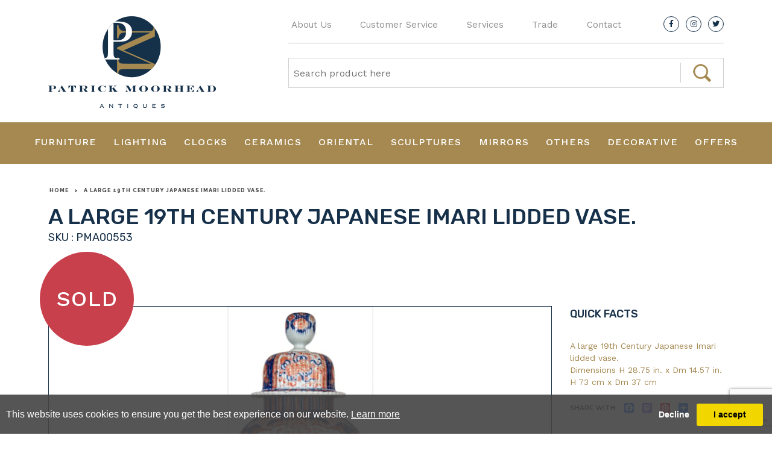

--- FILE ---
content_type: text/html; charset=utf-8
request_url: https://www.patrickmoorhead.co.uk/object-details-page/853979/19298/a-large-19th-century-japanese-imari
body_size: 13445
content:

<!DOCTYPE html>

<html lang="en" class="Menu HTMLContent ArtworkDetails Recentlyviewedartworks object-details-page use-slick                                                                                                                                                                                                                                                                                                                                                                                                                                                                                       ">
<head>
<title>A large 19th Century Japanese Imari lidded vase.</title>
    <meta charset="UTF-8">
    <meta name="viewport" content="width=device-width, initial-scale=1.0, maximum-scale=1">
    <meta http-equiv="X-UA-Compatible" content="ie=edge">
    <meta name="format-detection" content="telephone=no">

        <meta property="og:title" content="A large 19th Century Japanese Imari lidded vase."><meta property="og:description" content="A very good quality 19th Century Japanese lidded Imari vase, having fluted form to lid and vase, with classical motifs, flowers, foliage, ribbons and balls. Th"><meta property="og:image" content="https://images.patrickmoorhead.co.uk/magallery/PatrickMoorheadMedia/Object/fb3059dfe7784e518552dc2b4a69329e.jpg?width=900&a.sharpen=2&format=jpeg&quality=75"><meta name="description" content="Object Details | A very good quality 19th Century Japanese lidded Imari vase, having fluted form to lid and vase, with classical motifs, flowers, foliage, ribbons and balls. Th " />

    <link id="linkFavIcon" rel="shortcut icon" type="image/x-icon" href="/Media/PatrickMoorheadMedia/favicon.ico?v=638798212080000000" />

    <link rel="stylesheet" href="/styles/bootstrap-v4.3.1.min.css" async>
    <!-- Global site tag (gtag.js) - Google Analytics -->
    <script async src="https://www.googletagmanager.com/gtag/js?id=UA-49312722-1"></script>
    <script>
        var _localeLang = 'en'
    </script>

        <script>
            window.dataLayer = window.dataLayer || [];
            function gtag() { dataLayer.push(arguments); }
            gtag('js', new Date());

            gtag('config', 'UA-49312722-1');
            gtag('config', 'UA-97648378-1')
        </script>
    <link href="/Media/GeneralMedia/css/general.css?v=1.0" rel="stylesheet">
        <script src="/scripts/jquery-3.2.1.min.js"></script>
     <!--<link rel="stylesheet" type="text/css" href="/Media/PatrickMoorheadMedia/Layout/css/zoom.css">-->
<link rel="stylesheet" href="/ClientPlugins/Frontend/ASZoom/styles/ASZoom.css?v=1.1">
<link rel="stylesheet" href="/Media/PatrickMoorheadMedia/Layout/css/slick.css"/>
<link rel="stylesheet" href="/Media/PatrickMoorheadMedia/Layout/css/slick-theme.css">
    <link rel="preconnect" href="https://fonts.gstatic.com">
<link href="https://fonts.googleapis.com/css2?family=Work+Sans:ital,wght@0,100;0,200;0,300;0,400;0,500;0,600;0,700;0,800;0,900;1,100;1,200;1,300;1,400;1,500;1,600;1,700;1,800&display=swap" rel="stylesheet">
<link rel="stylesheet" href="https://cdnjs.cloudflare.com/ajax/libs/font-awesome/5.15.3/css/all.min.css" integrity="sha512-iBBXm8fW90+nuLcSKlbmrPcLa0OT92xO1BIsZ+ywDWZCvqsWgccV3gFoRBv0z+8dLJgyAHIhR35VZc2oM/gI1w==" crossorigin="anonymous" />
<link href="https://fonts.googleapis.com/css2?family=Rubik:ital,wght@0,300;0,400;0,500;0,600;0,700;0,800;0,900;1,300;1,400;1,500;1,600;1,700;1,800;1,900&display=swap" rel="stylesheet">
<link href="https://fonts.googleapis.com/css2?family=Raleway:ital,wght@0,100;0,200;0,300;0,400;0,500;0,600;0,700;0,800;0,900;1,100;1,200;1,300;1,400;1,500;1,600;1,700;1,800;1,900&display=swap" rel="stylesheet">
<link rel="stylesheet" href="/media/PatrickMoorheadMedia/Layout/css/owl.carousel.min.css" />
<link rel="stylesheet" href="/media/PatrickMoorheadMedia/Layout/css/owl.theme.default.min.css" />

<link rel="stylesheet" href="/media/PatrickMoorheadMedia/Layout/css/header.css?v=1.2.1" />
<link rel="stylesheet" href="/media/PatrickMoorheadMedia/Layout/css/main.css?v=1.8.7" />
<link rel="stylesheet" href="/media/PatrickMoorheadMedia/Layout/css/footer.css?v=1.2.3" />
    
</head>
<body style="overflow-x: hidden">

    <div class="wrapper">
        <div class="header">
<header>
<section class="logo-area">
<a href="/"><img src="https://images.patrickmoorhead.co.uk/magallery/PatrickMoorheadMedia/Layout/images/ui/logo.png" class="img-fluid" alt="logo" /></a>
</section>
<section class="right-area">
<div class="menu-area">
<button class="menu-burger"><span>Menu</span></button>
<div class="navigation-area">
<nav><ul class="menu-2040 main-menu                                                                                                                                                                                                                                                                                                                                                                                                                                                                                                           "><li class="menu-item has-sub"><a href="/about-us">About Us<span class="menu-description"></span></a><div class="menu-wrapper"></div><ul class="sub-menu-item has-sub"><li class="sub-item"><a href="/history">History<span class="menu-description"></span></a><div class="menu-wrapper"></div></li><li class="sub-item"><a href="/our-team">Our Team<span class="menu-description"></span></a><div class="menu-wrapper"></div></li><li class="sub-item"><a href="/our-showroom">Our Showroom<span class="menu-description"></span></a><div class="menu-wrapper"></div></li></ul></li><li class="menu-item has-sub"><a href="javascript:;">Customer Service<span class="menu-description"></span></a><div class="menu-wrapper"></div><ul class="sub-menu-item has-sub"><li class="sub-item"><a href="/delivery">Delivery<span class="menu-description"></span></a><div class="menu-wrapper"></div></li><li class="sub-item"><a href="/refunds">Refunds<span class="menu-description"></span></a><div class="menu-wrapper"></div></li></ul></li><li class="menu-item has-sub"><a href="javascript:;">Services<span class="menu-description"></span></a><div class="menu-wrapper"></div><ul class="sub-menu-item has-sub"><li class="sub-item"><a href="/valuations">Valuations<span class="menu-description"></span></a><div class="menu-wrapper"></div></li><li class="sub-item"><a href="/we-buy-antiques">We Buy Antiques<span class="menu-description"></span></a><div class="menu-wrapper"></div></li></ul></li><li class="menu-item"><a href="/trade">Trade<span class="menu-description"></span></a><div class="menu-wrapper"></div></li><li class="menu-item"><a href="/contact-us">Contact<span class="menu-description"></span></a><div class="menu-wrapper"></div></li></ul></nav>
</div>
<div class="social-area">
<a class="soc-item" href="https://www.facebook.com/pmoorheadantiques/" title="Facebook" target="_blank"><i class="fab fa-facebook-f"></i></a>
<a class="soc-item" href="https://www.instagram.com/patrickmoorheadantiques/" title="Instagram" target="_blank">
<i class="fab fa-instagram"></i>
</a>
<a class="soc-item" href="https://twitter.com/pmantiques" title="Twitter" target="_blank">
<i class="fab fa-twitter"></i>
</a>
</div>
</div>
<div class="search-area">
<input type="text" placeholder="Search product here" />
<button id="btnSearch" class="btn-search"><img src="https://images.patrickmoorhead.co.uk/magallery/PatrickMoorheadMedia/Layout/images/ui/loupe.png" class="img-fluid" alt="Search"  title="Search" /></button>
</div>
</section>
</header><section class="categories-menu-section"><ul class="menu-2041 categories-menu                                                                                                                                                                                                                                                                                                                                                                                                                                                                                                     "><li class="cat-item has-sub"><a href="/furniture">Furniture<span class="menu-description"></span></a><div class="menu-wrapper"></div><ul class="sub-cat-item has-sub"><li class="cat-sub-item"><a href="/tables">Tables<span class="menu-description"></span></a><div class="menu-wrapper"></div><ul class="sub-cat-sub-item"><li class=""><a href="/dining-tables">Dining Tables<span class="menu-description"></span></a><div class="menu-wrapper"></div></li><li class=""><a href="/writing-tables">Writing Tables<span class="menu-description"></span></a><div class="menu-wrapper"></div></li><li class=""><a href="/desks">Desks<span class="menu-description"></span></a><div class="menu-wrapper"></div></li><li class=""><a href="/games-tables">Games Tables<span class="menu-description"></span></a><div class="menu-wrapper"></div></li><li class=""><a href="/console-tables">Console Tables<span class="menu-description"></span></a><div class="menu-wrapper"></div></li><li class=""><a href="/other-tables">Other Tables<span class="menu-description"></span></a><div class="menu-wrapper"></div></li></ul></li><li class="cat-sub-item"><a href="/seating">Seating<span class="menu-description"></span></a><div class="menu-wrapper"></div><ul class="sub-cat-sub-item"><li class=""><a href="/arm-chairs">Arm Chairs<span class="menu-description"></span></a><div class="menu-wrapper"></div></li><li class=""><a href="/sofas">Sofas<span class="menu-description"></span></a><div class="menu-wrapper"></div></li><li class=""><a href="/dining-chairs">Dining Chairs<span class="menu-description"></span></a><div class="menu-wrapper"></div></li><li class=""><a href="/chairs">Chairs<span class="menu-description"></span></a><div class="menu-wrapper"></div></li></ul></li><li class="cat-sub-item"><a href="/cabinets">Cabinets<span class="menu-description"></span></a><div class="menu-wrapper"></div><ul class="sub-cat-sub-item"><li class=""><a href="/display-cabinets">Display Cabinets<span class="menu-description"></span></a><div class="menu-wrapper"></div></li><li class=""><a href="/french-cabinets">French Cabinets<span class="menu-description"></span></a><div class="menu-wrapper"></div></li></ul></li><li class="cat-sub-item"><a href="/other-furniture">Other Furniture<span class="menu-description"></span></a><div class="menu-wrapper"></div><ul class="sub-cat-sub-item"><li class=""><a href="/side-boards">Side Boards<span class="menu-description"></span></a><div class="menu-wrapper"></div></li><li class=""><a href="/wardrobes">Wardrobes<span class="menu-description"></span></a><div class="menu-wrapper"></div></li><li class=""><a href="/wine-cooler">Wine Cooler<span class="menu-description"></span></a><div class="menu-wrapper"></div></li></ul></li><li class="cat-sub-item"><a href="/chest-of-draws">Chest of Draws<span class="menu-description"></span></a><div class="menu-wrapper"></div><ul class="sub-cat-sub-item"><li class=""><a href="/commodes">Commodes<span class="menu-description"></span></a><div class="menu-wrapper"></div></li><li class=""><a href="/chests">Chests<span class="menu-description"></span></a><div class="menu-wrapper"></div></li><li class=""><a href="/tall-boy">Tall Boy<span class="menu-description"></span></a><div class="menu-wrapper"></div></li></ul></li><li class="cat-sub-item"><a href="/fireplaces">Fireplaces<span class="menu-description"></span></a><div class="menu-wrapper"></div><ul class="sub-cat-sub-item"><li class=""><a href="/fenders">Fenders<span class="menu-description"></span></a><div class="menu-wrapper"></div></li><li class=""><a href="/fire-irons">Fire Irons<span class="menu-description"></span></a><div class="menu-wrapper"></div></li><li class=""><a href="/fire-screens">Fire Screens<span class="menu-description"></span></a><div class="menu-wrapper"></div></li></ul></li><li class="cat-sub-item"><a href="/bookcases">Bookcases<span class="menu-description"></span></a><div class="menu-wrapper"></div><ul class="sub-cat-sub-item"><li class=""><a href="/break-front">Break Front<span class="menu-description"></span></a><div class="menu-wrapper"></div></li><li class=""><a href="/open-bookcase">Open Bookcase<span class="menu-description"></span></a><div class="menu-wrapper"></div></li><li class=""><a href="/secretaire">Secretaire<span class="menu-description"></span></a><div class="menu-wrapper"></div></li></ul></li></ul></li><li class="cat-item has-sub w-250"><a href="/lighting">Lighting<span class="menu-description"></span></a><div class="menu-wrapper"></div><ul class="sub-cat-item has-sub w-250"><li class="cat-sub-item"><a href="/lighting">View All Lighting<span class="menu-description"></span></a><div class="menu-wrapper"></div><ul class="sub-cat-sub-item"><li class=""><a href="/chandeliers">Chandeliers<span class="menu-description"></span></a><div class="menu-wrapper"></div></li><li class=""><a href="/wall-lights">Wall Lights<span class="menu-description"></span></a><div class="menu-wrapper"></div></li><li class=""><a href="/hall-lantern">Hall Lantern<span class="menu-description"></span></a><div class="menu-wrapper"></div></li><li class=""><a href="/table-lamps">Table Lamps<span class="menu-description"></span></a><div class="menu-wrapper"></div></li><li class=""><a href="/standard-lamp">Standard Lamp<span class="menu-description"></span></a><div class="menu-wrapper"></div></li><li class=""><a href="/candelabra">Candelabra<span class="menu-description"></span></a><div class="menu-wrapper"></div></li></ul></li></ul></li><li class="cat-item has-sub w-250"><a href="/clocks">Clocks<span class="menu-description"></span></a><div class="menu-wrapper"></div><ul class="sub-cat-item has-sub w-250"><li class="cat-sub-item"><a href="/clocks">View All Clocks<span class="menu-description"></span></a><div class="menu-wrapper"></div><ul class="sub-cat-sub-item"><li class=""><a href="/grandfather-clocks">Grandfather Clocks<span class="menu-description"></span></a><div class="menu-wrapper"></div></li><li class=""><a href="/mantle-clocks">Mantle Clocks<span class="menu-description"></span></a><div class="menu-wrapper"></div></li><li class=""><a href="/clock-garnitures">Clock Garnitures<span class="menu-description"></span></a><div class="menu-wrapper"></div></li><li class=""><a href="/wall-clocks">Wall Clocks<span class="menu-description"></span></a><div class="menu-wrapper"></div></li><li class=""><a href="/barometers">Barometers<span class="menu-description"></span></a><div class="menu-wrapper"></div></li></ul></li></ul></li><li class="cat-item has-sub w-250"><a href="/ceramics">Ceramics<span class="menu-description"></span></a><div class="menu-wrapper"></div><ul class="sub-cat-item has-sub w-250"><li class="cat-sub-item"><a href="/ceramics">View All Ceramics<span class="menu-description"></span></a><div class="menu-wrapper"></div><ul class="sub-cat-sub-item"><li class=""><a href="/vases">Vases<span class="menu-description"></span></a><div class="menu-wrapper"></div></li><li class=""><a href="/plates">Plates<span class="menu-description"></span></a><div class="menu-wrapper"></div></li><li class=""><a href="/dinner-sets">Dinner Sets<span class="menu-description"></span></a><div class="menu-wrapper"></div></li><li class=""><a href="/jardinieres">Jardinières<span class="menu-description"></span></a><div class="menu-wrapper"></div></li><li class=""><a href="/figures">Figures<span class="menu-description"></span></a><div class="menu-wrapper"></div></li><li class=""><a href="/plaques">Plaques<span class="menu-description"></span></a><div class="menu-wrapper"></div></li><li class=""><a href="/caskets">Caskets<span class="menu-description"></span></a><div class="menu-wrapper"></div></li><li class=""><a href="/meissen">Meissen<span class="menu-description"></span></a><div class="menu-wrapper"></div></li><li class=""><a href="/sevres">Sevres<span class="menu-description"></span></a><div class="menu-wrapper"></div></li><li class=""><a href="/vienna">Vienna<span class="menu-description"></span></a><div class="menu-wrapper"></div></li><li class=""><a href="/worcester">Worcester<span class="menu-description"></span></a><div class="menu-wrapper"></div></li><li class=""><a href="/kpm-berlin">KPM / Berlin<span class="menu-description"></span></a><div class="menu-wrapper"></div></li><li class=""><a href="/ceramics-other">Other<span class="menu-description"></span></a><div class="menu-wrapper"></div></li></ul></li></ul></li><li class="cat-item has-sub"><a href="/oriental">Oriental<span class="menu-description"></span></a><div class="menu-wrapper"></div><ul class="sub-cat-item has-sub"><li class="cat-sub-item"><a href="/oriental-furniture">Furniture<span class="menu-description"></span></a><div class="menu-wrapper"></div><ul class="sub-cat-sub-item"><li class=""><a href="/oriental-furniture-seating">Seating<span class="menu-description"></span></a><div class="menu-wrapper"></div></li><li class=""><a href="/oriental-furniture-cabinets">Cabinets<span class="menu-description"></span></a><div class="menu-wrapper"></div></li><li class=""><a href="/oriental-furniture-tables">Tables<span class="menu-description"></span></a><div class="menu-wrapper"></div></li><li class=""><a href="/oriental-furniture-others">Others<span class="menu-description"></span></a><div class="menu-wrapper"></div></li></ul></li><li class="cat-sub-item"><a href="/oriental-ceramics">Ceramics<span class="menu-description"></span></a><div class="menu-wrapper"></div><ul class="sub-cat-sub-item"><li class=""><a href="/oriental-ceramics-vases">Vases<span class="menu-description"></span></a><div class="menu-wrapper"></div></li><li class=""><a href="/oriental-ceramics-plates">Plates<span class="menu-description"></span></a><div class="menu-wrapper"></div></li></ul></li><li class="cat-sub-item"><a href="/lamps">Lamps<span class="menu-description"></span></a><div class="menu-wrapper"></div></li><li class="cat-sub-item"><a href="/bronzes">Bronzes<span class="menu-description"></span></a><div class="menu-wrapper"></div><ul class="sub-cat-sub-item"><li class=""><a href="/oriental-bronzes-vases">Vases<span class="menu-description"></span></a><div class="menu-wrapper"></div></li><li class=""><a href="/oriental-bronzes-sculptures">Sculptures<span class="menu-description"></span></a><div class="menu-wrapper"></div></li></ul></li><li class="cat-sub-item"><a href="/oriental-other">Other<span class="menu-description"></span></a><div class="menu-wrapper"></div><ul class="sub-cat-sub-item"><li class=""><a href="/laquer">Laquer<span class="menu-description"></span></a><div class="menu-wrapper"></div></li><li class=""><a href="/cloissone">Cloissone<span class="menu-description"></span></a><div class="menu-wrapper"></div></li></ul></li></ul></li><li class="cat-item has-sub w-250"><a href="/sculptures">Sculptures<span class="menu-description"></span></a><div class="menu-wrapper"></div><ul class="sub-cat-item has-sub w-250"><li class="cat-sub-item"><a href="/sculptures">View All Sculptures<span class="menu-description"></span></a><div class="menu-wrapper"></div><ul class="sub-cat-sub-item"><li class=""><a href="/sculptures-bronzes">Bronzes<span class="menu-description"></span></a><div class="menu-wrapper"></div></li><li class=""><a href="/marble">Marble<span class="menu-description"></span></a><div class="menu-wrapper"></div></li><li class=""><a href="/terracota">Terracota<span class="menu-description"></span></a><div class="menu-wrapper"></div></li></ul></li></ul></li><li class="cat-item has-sub w-250"><a href="/mirrors">Mirrors<span class="menu-description"></span></a><div class="menu-wrapper"></div><ul class="sub-cat-item has-sub w-250"><li class="cat-sub-item"><a href="mirrors">View All Mirrors<span class="menu-description"></span></a><div class="menu-wrapper"></div><ul class="sub-cat-sub-item"><li class=""><a href="/wall-mirror">Wall Mirror<span class="menu-description"></span></a><div class="menu-wrapper"></div></li><li class=""><a href="/over-mantal">Over Mantal<span class="menu-description"></span></a><div class="menu-wrapper"></div></li></ul></li></ul></li><li class="cat-item has-sub w-250"><a href="/others">Others<span class="menu-description"></span></a><div class="menu-wrapper"></div><ul class="sub-cat-item has-sub w-250"><li class="cat-sub-item"><a href="/others">View All Other<span class="menu-description"></span></a><div class="menu-wrapper"></div><ul class="sub-cat-sub-item"><li class=""><a href="/tea-caddie">Tea Caddie<span class="menu-description"></span></a><div class="menu-wrapper"></div></li><li class=""><a href="/work-box">Work Box<span class="menu-description"></span></a><div class="menu-wrapper"></div></li><li class=""><a href="/paintings">Paintings<span class="menu-description"></span></a><div class="menu-wrapper"></div></li></ul></li></ul></li><li class="cat-item"><a href="/decorative">Decorative<span class="menu-description"></span></a><div class="menu-wrapper"></div></li><li class="cat-item"><a href="/offers">Offers<span class="menu-description"></span></a><div class="menu-wrapper"></div></li></ul></section ><section class="mobile-categories-section">
<div class="section-header">
<div class="item"><button class="mob-btn" data-name="categories"><span>Categories</span></button></div>

<div class="item"><button class="mob-btn" data-name="search"><img alt="Search" class="img-fluid" src="https://images.patrickmoorhead.co.uk/magallery/PatrickMoorheadMedia/Layout/images/ui/loupe.png" title="Search" /> <span>search</span></button></div>
</div>

<div class="section-content">
<div class="item categories-outer" data-name="categories">
<ul class="mobile-categories-menu">
	<li class="cat-tab">
	<ul>
		<li class="dropdown-btn"><a href="/furniture">Furniture</a><button><span>Sub</span></button></li>
	</ul>

	<ul class="cat-list">
		<li class="cat-tab">
		<ul>
			<li class="dropdown-btn"><a href="/tables">Tables</a><button><span>Sub</span></button></li>
		</ul>

		<ul class="cat-list">
			<li class="cat-item"><a href="/dining-tables">Dining Tables</a></li>
			<li class="cat-item"><a href="/writing-tables">Writing Tables</a></li>
			<li class="cat-item"><a href="/desks">Desks</a></li>
			<li class="cat-item"><a href="/games-tables">Games Tables</a></li>
			<li class="cat-item"><a href="/console-tables">Console Tables</a></li>
			<li class="cat-item"><a href="/other-tables">Other Tables</a></li>
		</ul>
		</li>
		<li class="cat-tab">
		<ul>
			<li class="dropdown-btn"><a href="/seating">Seating</a><button><span>Sub</span></button></li>
		</ul>

		<ul class="cat-list">
			<li class="cat-item"><a href="/arm-chairs">Arm Chairs</a></li>
			<li class="cat-item"><a href="/sofas">Sofas</a></li>
			<li class="cat-item"><a href="/dining-chairs">Dining Chairs</a></li>
			<li class="cat-item"><a href="/chairs">Chairs</a></li>
		</ul>
		</li>
		<li class="cat-tab">
		<ul>
			<li class="dropdown-btn"><a href="/cabinets">Cabinets</a><button><span>Sub</span></button></li>
		</ul>

		<ul class="cat-list">
			<li class="cat-item"><a href="/display-cabinets">Display Cabinets</a></li>
			<li class="cat-item"><a href="/french-cabinets">French Cabinets</a></li>
		</ul>
		</li>
		<li class="cat-tab">
		<ul>
			<li class="dropdown-btn"><a href="/other-furniture">Other Furniture</a><button><span>Sub</span></button></li>
		</ul>

		<ul class="cat-list">
			<li class="cat-item"><a href="/side-boards">Side Boards</a></li>
			<li class="cat-item"><a href="/wardrobes">Wardrobes</a></li>
			<li class="cat-item"><a href="/wine-cooler">Wine Cooler</a></li>
		</ul>
		</li>
		<li class="cat-tab">
		<ul>
			<li class="dropdown-btn"><a href="/chest-of-draws">Chest of Draws</a><button><span>Sub</span></button></li>
		</ul>

		<ul class="cat-list">
			<li class="cat-item"><a href="/commodes">Commodes</a></li>
			<li class="cat-item"><a href="/chests">Chests</a></li>
			<li class="cat-item"><a href="/tall-boy">Tall Boy</a></li>
		</ul>
		</li>
		<li class="cat-tab">
		<ul>
			<li class="dropdown-btn"><a href="/fireplaces">Fireplaces</a><button><span>Sub</span></button></li>
		</ul>

		<ul class="cat-list">
			<li class="cat-item"><a href="/fenders">Fenders</a></li>
			<li class="cat-item"><a href="/fire-irons">Fire Irons</a></li>
			<li class="cat-item"><a href="/fire-screens">Fire Screens</a></li>
		</ul>
		</li>
		<li class="cat-tab">
		<ul>
			<li class="dropdown-btn"><a href="/bookcases">Bookcases</a><button><span>Sub</span></button></li>
		</ul>

		<ul class="cat-list">
			<li class="cat-item"><a href="/break-front">Break Front</a></li>
			<li class="cat-item"><a href="/open-bookcase">Open Bookcase</a></li>
			<li class="cat-item"><a href="/secretaire">Secretaire</a></li>
		</ul>
		</li>
	</ul>
	</li>
	<li class="cat-tab">
	<ul>
		<li class="dropdown-btn"><a href="/lighting">Lighting</a><button><span>Sub</span></button></li>
	</ul>

	<ul class="cat-list">
		<li class="cat-item"><a href="/lighting">View All Lighting</a></li>
		<li class="cat-item"><a href="/candelabra">Candelabra</a></li>
		<li class="cat-item"><a href="/wall-lights">Wall Lights</a></li>
		<li class="cat-item"><a href="/hall-lantern">Hall Lantern</a></li>
		<li class="cat-item"><a href="/table-lamps">Table Lamps</a></li>
		<li class="cat-item"><a href="/standard-lamp">Standard Lamp</a></li>
		<li class="cat-item"><a href="/chandeliers">Chandeliers</a></li>
	</ul>
	</li>
	<li class="cat-tab">
	<ul>
		<li class="dropdown-btn"><a href="/clocks">Clocks</a><button><span>Sub</span></button></li>
	</ul>

	<ul class="cat-list">
		<li class="cat-item"><a href="/clocks">View All Clocks</a></li>
		<li class="cat-item"><a href="/grandfather-clocks">Grandfather Clocks</a></li>
		<li class="cat-item"><a href="/mantle-clocks">Mantle Clocks</a></li>
		<li class="cat-item"><a href="/clock-garnitures">Clock Garnitures</a></li>
		<li class="cat-item"><a href="/wall-clocks">Wall Clocks</a></li>
		<li class="cat-item"><a href="/barometers">Barometers</a></li>
	</ul>
	</li>
	<li class="cat-tab">
	<ul>
		<li class="dropdown-btn"><a href="/ceramics">Ceramics</a><button><span>Sub</span></button></li>
	</ul>

	<ul class="cat-list">
		<li class="cat-item"><a href="/ceramics">View All Ceramics</a></li>
		<li class="cat-item"><a href="/dinner-sets">Dinner Sets</a></li>
		<li class="cat-item"><a href="/vases">Vases</a></li>
		<li class="cat-item"><a href="/jardinieres">Jardini&egrave;res</a></li>
		<li class="cat-item"><a href="/figures">Figures</a></li>
		<li class="cat-item"><a href="/plaques">Plaques</a></li>
		<li class="cat-item"><a href="/caskets">Caskets</a></li>
		<li class="cat-item"><a href="/meissen">Meissen</a></li>
		<li class="cat-item"><a href="/sevres">Sevres</a></li>
		<li class="cat-item"><a href="/kpm-berlin">KPM / Berlin</a></li>
		<li class="cat-item"><a href="/vienna">Vienna</a></li>
		<li class="cat-item"><a href="/plates">Plates</a></li>
		<li class="cat-item"><a href="/ceramics-other">Other</a></li>
		<li class="cat-item"><a href="/worcester">Worcester</a></li>
	</ul>
	</li>
	<li class="cat-tab">
	<ul>
		<li class="dropdown-btn"><a href="/oriental">Oriental</a><button><span>Sub</span></button></li>
	</ul>

	<ul class="cat-list">
		<li class="cat-tab">
		<ul>
			<li class="dropdown-btn"><a href="/oriental-furniture">Furniture</a><button><span>Sub</span></button></li>
		</ul>

		<ul class="cat-list">
			<li class="cat-item"><a href="/oriental-furniture-seating">Seating</a></li>
			<li class="cat-item"><a href="/oriental-furniture-tables">Tables</a></li>
			<li class="cat-item"><a href="/oriental-furniture-others">Others</a></li>
			<li class="cat-item"><a href="/oriental-furniture-cabinets">Cabinets</a></li>
		</ul>
		</li>
		<li class="cat-tab">
		<ul>
			<li class="dropdown-btn"><a href="/oriental-ceramics">Ceramics</a><button><span>Sub</span></button></li>
		</ul>

		<ul class="cat-list">
			<li class="cat-item"><a href="/oriental-ceramics-vases">Vases</a></li>
			<li class="cat-item"><a href="/oriental-ceramics-plates">Plates</a></li>
		</ul>
		</li>
		<li class="cat-tab no-sub"><a href="/lamps">Lamps</a></li>
		<li class="cat-tab">
		<ul>
			<li class="dropdown-btn"><a href="/bronzes">Bronzes</a><button><span>Sub</span></button></li>
		</ul>

		<ul class="cat-list">
			<li class="cat-item"><a href="/oriental-bronzes-vases">Vases</a></li>
			<li class="cat-item"><a href="/oriental-bronzes-sculptures">Sculptures</a></li>
		</ul>
		</li>
		<li class="cat-tab">
		<ul>
			<li class="dropdown-btn"><a href="/oriental-other">Other</a><button><span>Sub</span></button></li>
		</ul>

		<ul class="cat-list">
			<li class="cat-item"><a href="/laquer">Laquer</a></li>
			<li class="cat-item"><a href="/cloissone">Cloissone</a></li>
		</ul>
		</li>
	</ul>
	</li>
	<li class="cat-tab">
	<ul>
		<li class="dropdown-btn"><a href="/sculptures">Sculptures</a><button><span>Sub</span></button></li>
	</ul>

	<ul class="cat-list">
		<li class="cat-item"><a href="/sculptures">View All Sculptures</a></li>
		<li class="cat-item"><a href="/terracota">Terracota</a></li>
		<li class="cat-item"><a href="/marble">Marble</a></li>
		<li class="cat-item"><a href="/sculptures-bronzes">Bronzes</a></li>
	</ul>
	</li>
	<li class="cat-tab">
	<ul>
		<li class="dropdown-btn"><a href="/mirrors">Mirrors</a><button><span>Sub</span></button></li>
	</ul>

	<ul class="cat-list">
		<li class="cat-item"><a href="mirrors">View All Mirrors</a></li>
		<li class="cat-item"><a href="/wall-mirror">Wall Mirror</a></li>
		<li class="cat-item"><a href="/over-mantal">Over Mantal</a></li>
	</ul>
	</li>
	<li class="cat-tab">
	<ul>
		<li class="dropdown-btn"><a href="/others">Others</a><button><span>Sub</span></button></li>
	</ul>

	<ul class="cat-list">
		<li class="cat-item"><a href="/others">View All Other</a></li>
		<li class="cat-item"><a href="/tea-caddie">Tea Caddie</a></li>
		<li class="cat-item"><a href="/work-box">Work Box</a></li>
		<li class="cat-item"><a href="/paintings">Paintings</a></li>
	</ul>
	</li>
	<li class="cat-tab no-sub"><a href="/decorative">Decorative</a></li>
	<li class="cat-tab no-sub"><a href="/offers">Offers</a></li>
</ul>
</div>

<div class="item search-outer search-area" data-name="search"><input placeholder="Search product here" type="text" /><button class="btn-search"><img alt="Search" class="img-fluid" src="https://images.patrickmoorhead.co.uk/magallery/PatrickMoorheadMedia/Layout/images/ui/loupe.png" title="Search" /></button></div>
</div>
</section>
        </div>
        <div class="main">
            <div class="left">
            </div>
            <div class="center">


<section class="object-details-section">
    <div class="header-info-area with-status">
        <div class="breadcrumps-area">
            <a href="/">Home</a> <span class="separator">&gt;</span> <span>A large 19th Century Japanese Imari lidded vase.</span>
        </div>
        <div class="info-area">
            <h1 class="title">A large 19th Century Japanese Imari lidded vase.</h1>
                <p class="sku">
                    SKU : PMA00553
                </p>
                    </div>
    </div>
    <div class="object-details-area">
        <div class="img-area">
            <div class="main-img-area">
                    <span class="status sold">Sold</span>
                <div class="slider-for">
                    <div class="item zoom-main">
                        <img src="https://images.patrickmoorhead.co.uk/magallery/PatrickMoorheadMedia/Object/fb3059dfe7784e518552dc2b4a69329e.jpg?width=833&height=464&mode=pad&scale=both&format=jpg&qlt=100" class="w-100 as-zoom-main" alt="" />
                    </div>
                        <div class="item zoom-main">
                            <img src="https://images.patrickmoorhead.co.uk/magallery/PatrickMoorheadMedia/Object/afbbae8ea1704aa29a549c94922b28b9.jpg?width=833&height=464&mode=pad&scale=both&format=jpg&qlt=100" class="w-100 as-zoom-main" alt="" />
                        </div>
                        <div class="item zoom-main">
                            <img src="https://images.patrickmoorhead.co.uk/magallery/PatrickMoorheadMedia/Object/3abd32d6df124f519ef5780820bcd918.jpg?width=833&height=464&mode=pad&scale=both&format=jpg&qlt=100" class="w-100 as-zoom-main" alt="" />
                        </div>
                        <div class="item zoom-main">
                            <img src="https://images.patrickmoorhead.co.uk/magallery/PatrickMoorheadMedia/Object/ea2f5484f79d4c0a89a9d5fe1834ed6b.jpg?width=833&height=464&mode=pad&scale=both&format=jpg&qlt=100" class="w-100 as-zoom-main" alt="" />
                        </div>
                        <div class="item zoom-main">
                            <img src="https://images.patrickmoorhead.co.uk/magallery/PatrickMoorheadMedia/Object/741213a48ac6464591a2495650bd9af8.jpg?width=833&height=464&mode=pad&scale=both&format=jpg&qlt=100" class="w-100 as-zoom-main" alt="" />
                        </div>
                        <div class="item zoom-main">
                            <img src="https://images.patrickmoorhead.co.uk/magallery/PatrickMoorheadMedia/Object/d5e8c935c2a5406dbfa1a7ad8bd36e04.jpg?width=833&height=464&mode=pad&scale=both&format=jpg&qlt=100" class="w-100 as-zoom-main" alt="" />
                        </div>
                </div>
            </div>
            <div class="additional-img-area">
                <div class="slider-nav">
                    <div class="item">
                        <img src="https://images.patrickmoorhead.co.uk/magallery/PatrickMoorheadMedia/Object/fb3059dfe7784e518552dc2b4a69329e.jpg?width=173&height=128&mode=pad&scale=both&format=jpg&qlt=80" class="img-fluid" alt="" />
                    </div>
                        <div class="item">
                            <img src="https://images.patrickmoorhead.co.uk/magallery/PatrickMoorheadMedia/Object/afbbae8ea1704aa29a549c94922b28b9.jpg?width=173&height=128&mode=pad&scale=both&format=jpg&qlt=80" class="img-fluid" alt="" />
                        </div>
                        <div class="item">
                            <img src="https://images.patrickmoorhead.co.uk/magallery/PatrickMoorheadMedia/Object/3abd32d6df124f519ef5780820bcd918.jpg?width=173&height=128&mode=pad&scale=both&format=jpg&qlt=80" class="img-fluid" alt="" />
                        </div>
                        <div class="item">
                            <img src="https://images.patrickmoorhead.co.uk/magallery/PatrickMoorheadMedia/Object/ea2f5484f79d4c0a89a9d5fe1834ed6b.jpg?width=173&height=128&mode=pad&scale=both&format=jpg&qlt=80" class="img-fluid" alt="" />
                        </div>
                        <div class="item">
                            <img src="https://images.patrickmoorhead.co.uk/magallery/PatrickMoorheadMedia/Object/741213a48ac6464591a2495650bd9af8.jpg?width=173&height=128&mode=pad&scale=both&format=jpg&qlt=80" class="img-fluid" alt="" />
                        </div>
                        <div class="item">
                            <img src="https://images.patrickmoorhead.co.uk/magallery/PatrickMoorheadMedia/Object/d5e8c935c2a5406dbfa1a7ad8bd36e04.jpg?width=173&height=128&mode=pad&scale=both&format=jpg&qlt=80" class="img-fluid" alt="" />
                        </div>
                </div>
            </div>
        </div>
        <div class="txt-area">
            <p class="section-title">QUICK FACTS</p>
                <p class="txt txt-caption">
                    <br>A large 19th Century Japanese Imari lidded vase.<br>Dimensions H 28.75 in. x Dm 14.57 in. H 73 cm x Dm 37 cm
                </p>
                        <div class="share-btns">
                <span>Share with:</span>
                <div class="a2a_kit a2a_kit_size_16 a2a_default_style">
                    <a class="a2a_button_facebook"></a>
                    <a class="a2a_button_mastodon"></a>
                    <a class="a2a_button_pinterest"></a>
                    <a class="a2a_dd" href="https://www.addtoany.com/share"></a>
                </div>
            </div>
        </div>
        <div class="bottom-txt-area">
            <div class="tab-header">
                    <button class="tab-item active" data-tab="desc">
                        Full description
                    </button>
                <button class="tab-item " data-tab="delivery">
                    Delivery details
                </button>
            </div>
            <div class="tab-content">
                    <button class="tab-item active" data-tab="desc">
                        Full description
                    </button>
                    <div class="tab-content-item active" data-tab="desc">
                        A very good quality 19th Century Japanese lidded Imari vase, having fluted form to lid and vase, with classical motifs, flowers, foliage, ribbons and balls. The main panels with mythical dogs of Faux playing with balls, exotic birds amongst flowers and trees.
                    </div>
                <button class="tab-item " data-tab="delivery">
                    Delivery details
                </button>
                <div class="tab-content-item " data-tab="delivery">
                    At Patrick Moorhead Antiques, we offer a comprehensive delivery service to ensure your items reach you in great condition. Your purchase will be professionally packaged and crated, securely delivered and installed, ready to add character and charm to your place. <br />
                    If your item needs some extra care, our experienced in-house restorers will bring it to showroom condition.
                    <br /><br />
                    UK deliveries and collections are handled by our own fleet of vans.<br>Global shipping is taken care of by our specialised partner shipping and packing companies. We will be happy to help you with filling out paperwork, obtaining insurance, and negotiating the best delivery prices.
                    <br /><br />
                    <strong>If you have any questions or would like a quote, please call Patrick Moorhead Antiques team on +44 (0) 1273 779 696 or email chris@patrickmoorhead.co.uk.</strong>
                </div>
            </div>
        </div>
    </div>
</section>
<section class="htb-section">
    <div class="htb-inner">
        <p class="section-title">How to buy</p>
        <p class="section-desc">
            Get in touch with our expert team for any queries and enquiries.
        </p>
        <div class="htb-area">
            <div class="htb-list">
                <div class="item">
                    <div class="inner-item">
                        <p class="gold-title">A large 19th Century Japanese Imari lidded vase.</p>
                        <div class="img-area">
                            <img src="https://images.patrickmoorhead.co.uk/magallery/PatrickMoorheadMedia/Object/fb3059dfe7784e518552dc2b4a69329e.jpg?width=210&height=152&mode=pad&scale=both&format=jpg" class="w-100" alt=":)" />
                        </div>
                            <div class="txt-area">
                                    <p class="txt txt-caption">
                                        <br>A large 19th Century Japanese Imari lidded vase.<br>Dimensions H 28.75 in. x Dm 14.57 in. H 73 cm x Dm 37 cm
                                    </p>
                                                            </div>
                    </div>
                    <div class="inner-item">
                        <p class="gold-title">CALL US</p>
                        <p class="txt">
                            Do you have a question? if you want to find out more, call us!
                            <a href="tel:01273779696" class="t-number">01273 779 696</a>
                            Mon - Fri: 9.30am to 5.30pm <br />
                            We can also open during the weekend by appointment.
                        </p>
                    </div>
                </div>
                <div class="item">
                    <div class="inner-item">
<form method="post" id="contactDealerForObjectForm" class="enquire-form">
    <p class="gold-title">Make an enquiry</p>
    <div class="area-form contact-dealer ">
            <div class="input-item">
                <span class="field-validation-valid" data-valmsg-for="UserName" data-valmsg-replace="true"></span>
                <input class="input-txt" data-val="true" data-val-length="This field must have minimum 3 and maximum 50 characters" data-val-length-max="50" data-val-length-min="3" data-val-required="Please enter your name" id="UserName" name="UserName" placeholder="Name*" type="text" value="" />
            </div>
            <br>
            <div class="input-item">
                <span class="field-validation-valid" data-valmsg-for="Email" data-valmsg-replace="true"></span>
                <input class="input-txt" data-val="true" data-val-email="The email address you entered is invalid" data-val-required="This field is required" id="Email" name="Email" placeholder="Email*" type="text" value="" />
            </div>
            <br>
            <div class="input-item">
                <span class="field-validation-valid" data-valmsg-for="Phone" data-valmsg-replace="true"></span>
                <input class="input-txt" id="Phone" name="Phone" placeholder="Mobile*" type="text" value="" />
            </div>
            <br>
            <div class="input-item">
                <span class="field-validation-valid" data-valmsg-for="Comment" data-valmsg-replace="true"></span>
                <input class="input-txt" data-val="true" data-val-length="This field must have minimum 5 and maximum 1000 characters" data-val-length-max="1000" data-val-length-min="5" data-val-required="This field is required" id="Comment" name="Comment" placeholder="Your Message" type="text" value="" />
            </div>
            <br>
    <div class="send-btn-area">
        <input type="hidden" id="as-recaptcha-validation-version" name="as-recaptcha-validation-version" value="2" />
        <button type="button" id="captcha2" data-sitekey="6Ld8g58UAAAAAGHg5cGzMS6rqkoFzfw-FuKJdtLf" data-formid="contactDealerForObjectForm" class="g-recaptcha invisible-recaptcha">SEND MESSAGE</button>
        

    </div>
    </div>
</form>
                    </div>
                </div>
            </div>
        </div>
    </div>
</section>

    <section class="also-like-section">
        <div class="also-like">
            <h2>You may also like</h2>
            <div class="list">
                    <div class="item">
                        <div class="box-outer">
                            <div class="box-inner">
                                <div class="box">
                                    <div class="img-area">
                                        <a href="/object-details-page/854165/19298/japanese-bronze-meiji-period-mushroom" class="image-lnk">
                                                <img class="w-100" src="https://images.patrickmoorhead.co.uk/magallery/PatrickMoorheadMedia/Object/545d052d130a42d88f8fa501f780cfc2.jpg?width=213&height=213&mode=pad&scale=both&qlt=80&format=jpg" alt="Japanese Bronze Meiji Period Mushroom Picker, 19th Century" />
                                        </a>
                                    </div>
                                    <h3 class="title"><a href="/object-details-page/854165/19298/japanese-bronze-meiji-period-mushroom" title="Japanese Bronze Meiji Period Mushroom Picker, 19th Century">Japanese Bronze Meiji Period Mushroom Picker, 19th Century</a></h3>


                                    <div class="price-area">
                                        <span class="price">
                                        </span>
                                    </div>
                                </div>
                            </div>
                        </div>
                    </div>
                    <div class="item">
                        <div class="box-outer">
                            <div class="box-inner">
                                <div class="box">
                                    <div class="img-area">
                                        <a href="/object-details-page/854516/19298/early-20th-century-chinese-celadon" class="image-lnk">
                                                <img class="w-100" src="https://images.patrickmoorhead.co.uk/magallery/PatrickMoorheadMedia/Object/1363ca59f3f043449db7426539120a3a.jpg?width=213&height=213&mode=pad&scale=both&qlt=80&format=jpg" alt="Early 20th Century Chinese Celadon porcelain vase / lamp.34cm(13.5&quot;) high" />
                                        </a>
                                    </div>
                                    <h3 class="title"><a href="/object-details-page/854516/19298/early-20th-century-chinese-celadon" title="Early 20th Century Chinese Celadon porcelain vase / lamp.34cm(13.5&quot;) high">Early 20th Century Chinese Celadon porcelain vase / lamp.34cm(13.5&quot;) high</a></h3>


                                    <div class="price-area">
                                        <span class="price">
                                        </span>
                                    </div>
                                </div>
                            </div>
                        </div>
                    </div>
                    <div class="item">
                        <div class="box-outer">
                            <div class="box-inner">
                                <div class="box">
                                    <div class="img-area">
                                        <a href="/object-details-page/854527/19298/large-pair-of-19th-century-bronze-marley" class="image-lnk">
                                                <img class="w-100" src="https://images.patrickmoorhead.co.uk/magallery/PatrickMoorheadMedia/Object/43c5a7b2c9f1410da442b4c6aecefcf4.jpg?width=213&height=213&mode=pad&scale=both&qlt=80&format=jpg" alt="Large Pair of 19th Century Bronze Marley Horses on Boulle Stands 32&quot;(81cm)" />
                                        </a>
                                    </div>
                                    <h3 class="title"><a href="/object-details-page/854527/19298/large-pair-of-19th-century-bronze-marley" title="Large Pair of 19th Century Bronze Marley Horses on Boulle Stands 32&quot;(81cm)">Large Pair of 19th Century Bronze Marley Horses on Boulle Stands 32&quot;(81cm)</a></h3>


                                    <div class="price-area">
                                        <span class="price">
                                        </span>
                                    </div>
                                </div>
                            </div>
                        </div>
                    </div>
                    <div class="item">
                        <div class="box-outer">
                            <div class="box-inner">
                                <div class="box">
                                    <div class="img-area">
                                        <a href="/object-details-page/876722/19298/pair-famille-rose-ginger-jars-lamps" class="image-lnk">
                                                <img class="w-100" src="https://images.patrickmoorhead.co.uk/magallery/PatrickMoorheadMedia/Object/eecbb372-7021-4b73-9395-4b6b2ff515f9_2812025T145749.208.JPG?width=213&height=213&mode=pad&scale=both&qlt=80&format=jpg" alt="Pair Famille rose Ginger jars / lamps" />
                                        </a>
                                    </div>
                                    <h3 class="title"><a href="/object-details-page/876722/19298/pair-famille-rose-ginger-jars-lamps" title="Pair Famille rose Ginger jars / lamps">Pair Famille rose Ginger jars / lamps</a></h3>


                                    <div class="price-area">
                                        <span class="price">
                                        </span>
                                    </div>
                                </div>
                            </div>
                        </div>
                    </div>
            </div>
        </div>
    </section>







<section class="recently-viewed">
    <div class="recently-inner">
        <p class="section-title">Recently Viewed</p>
        <div class="inventory-list recentviewed extra-list owl-carousel">
            <div class="item">
                <div class="img-area">
                    <a class="objectDetailsViewed">
                        <img class="w-100 artItem" />
                    </a>
                </div>
            </div>
        </div>
    </div>
</section>


    <script type="text/javascript">
        var currentObject = 853979;
    </script>

<script src="/ClientPlugins/cookie/jquery.cookie.js"></script>
<script type="text/javascript">

    (function () {

        var isSlickableObjDetails = $('.extra-list').length > 0 ? true : false;

        if (isSlickableObjDetails) {
            recentlyViewed();
        }
    })();

    function recentlyViewed() {

        var cookieName = 'viewed-artworks';

        if (window['currentObject'] != undefined) {
            var objLocation = window.location.href;
            var object = currentObject;

            $.cookie.json = true;

            var newObject = object;

            if ($.cookie(cookieName) == undefined) {
                $.cookie(cookieName, [newObject], { path: '/' });
            }
            else {
                var objList = $.cookie(cookieName);
                if (objList.length > 0 && typeof objList[0] !== 'number') {
                    var newList = [];
                    $.each(objList, function (i, obj) {
                        newList.push(obj.id);
                    });
                    objList = newList;
                    $.cookie(cookieName, objList, { path: '/' });
                }

                var containsObject = false;
                if (objList.includes(object)) {
                    containsObject = true;
                }

                if (!containsObject) {
                    objList.push(newObject);
                    $.cookie(cookieName, objList, { path: '/' });
                }
            }
        }

        var viewedObjects = $.cookie(cookieName);

        if (typeof (viewedObjects) == 'string') {
            viewedObjects = JSON.parse(viewedObjects);
        }
        viewedObjects = viewedObjects.filter((x) => x != currentObject);

        if (viewedObjects != undefined && viewedObjects.length > 0) {
            $.ajax({
                url: '/ObjectsList/GetRecentViewedArtworks',
                type: 'POST',
                data: {
                    ids: viewedObjects
                },
                success: function (res) {
                    if (res.length > 0) {
                        var viewedItem = $('.recentviewed .item');

                        $.each(res, function (i, obj) {
                            var currentItem;
                            if (i != 0)
                                currentItem = viewedItem.clone();
                            else
                                currentItem = viewedItem;
                            //Implementation
                            currentItem.find('.artItem').attr('src', imageSourcePath + "/Object/" + obj.MediaPath + '?w=260&h=230&mode=pad&qlt=80&scale=both').attr('alt', ':)');
                            currentItem.find('.objectDetailsViewed').attr('href', obj.DetailsUrl);

                            if (i != 0) {
                                viewedItem.after(currentItem);
                            }
                        });
                        if (typeof recentViewedCallback !== 'undefined') {
                            recentViewedCallback()
                        }
                    }
                    else {
                        $('.recently-viewed').hide();
                    }
                }
            })
        }
        else {
            $('.recently-viewed').addClass("d-none");
        }
    }
</script>            </div>
            <div class="right">
            </div>
        </div>
        <div class="footer">
<footer>
<section class="st-social-section"><a class="soc-item" href="https://www.facebook.com/pmoorheadantiques/" target="_blank" title="Facebook"><i class="fab fa-facebook-f"></i></a> <a class="soc-item" href="https://www.instagram.com/patrickmoorheadantiques/" target="_blank" title="Instagram"> <i class="fab fa-instagram"></i> </a> <a class="soc-item" href="https://twitter.com/pmantiques" target="_blank" title="Twitter"> <i class="fab fa-twitter"></i> </a></section>

<section class="footer-outer">
<div class="top-area">
<div class="list">
<div class="subscribe-area">
<div class="section-title">Join our newsletter</div>

<form action="https://patrickmoorhead.co.uk//newsletter/subscriber/new/" id="newsletter-validate-detail" method="post">
<div class="content">
<div class="input-box"><input class="input-text required-entry" id="firstname" name="firstname" placeholder="Name" title="Firstname" type="text" /></div>

<div class="input-box"><input autocapitalize="off" autocorrect="off" class="input-text required-entry validate-email" id="newsletter" name="email" placeholder="Your email address" spellcheck="false" title="Email" type="email" /></div>

<div class="input-box actions"><button class="btn-submit" title="Submit" type="submit">Submit</button></div>
</div>

<div class="loading-message" style="display: none;"><img alt="Loading" height="16" src="https://images.patrickmoorhead.co.uk/magallery/PatrickMoorheadMedia/Layout/images/ui/ajax-loader.gif" width="16" /> Please wait ...</div>

<div class="show-message" style="display: none;">&nbsp;</div>
</form>
</div>

<div class="links-section">
<div class="section-title">Product categories</div>

<div class="links-area">
<div class="link-list"><a href="/furniture">Furniture</a> <a href="/lighting">Lighting</a> <a href="/clocks">Clocks</a> <a href="/ceramics">Ceramics</a> <a href="/oriental">Oriental</a></div>

<div class="link-list"><a href="/sculptures">Sculptures</a> <a href="/mirrors">Mirrors</a> <a href="/others">Others</a> <a href="/offers">Special offers</a></div>
</div>
</div>

<div class="links-section">
<div class="section-title">Useful links</div>

<div class="links-area">
<div class="link-list"><a href="/about-us">About Us</a> <a href="/contact-us">Contact Us</a> <a href="/sitemap">Site Map</a> <a href="/delivery">Delivery</a> <a href="/refunds">Refunds</a></div>

<div class="link-list"><a href="/faq">FAQ&rsquo;s</a> <a href="/contact-us">Contact Us</a> <a href="/terms-conditions">Terms&nbsp;&amp; Conditions</a> <a href="/privacy-policy">Privacy Policy</a> <a href="/cookie-policy">Cookie Policy</a></div>
</div>
</div>
</div>

<div class="list">
<div class="twitter-slider owl-carousel">
<div class="item">
<div class="twit-info"><icon class="twitter-icon"></icon> <a href="https://twitter.com/intent/user?screen_name=PMantiques" target="_blank">@PMantiques</a>

<p>Sevres style clock set, 19th Century #frenchantiques #s&egrave;vres #frenchclocks #interiors #decorative @ Patrick Moorhea&hellip; <a href="https://t.co/xF5FZVfuSd" target="_blank">http://xF5FZVfuSd</a></p>
</div>
</div>

<div class="item">
<div class="twit-info"><icon class="twitter-icon"></icon> <a href="https://twitter.com/intent/user?screen_name=PMantiques" target="_blank">@PMantiques</a>

<p>Pair large Sevres style porcelain vases, 19th Century 96cm #frenchantiques #s&egrave;vres #interiors #decorative @ Patrick&hellip; <a href="https://t.co/ZQfaSEGfb3" target="_blank">http://ZQfaSEGfb3</a></p>
</div>
</div>

<div class="item">
<div class="twit-info"><icon class="twitter-icon"></icon> <a href="https://twitter.com/intent/user?screen_name=PMantiques" target="_blank">@PMantiques</a>

<p>Sevres style porcelain and gilded ormolu mantel clock, 19th Century #french clocks #Sevres #antiqueclocks&hellip; <a href="https://t.co/fS1gTpYee6" target="_blank">http://fS1gTpYee6</a></p>
</div>
</div>
</div>

<div class="get-in-touch">
<div class="section-title">GET IN TOUCH</div>

<div class="inner">
<div class="item">Patrick Moorhead Antiques, 76 Church St Brighton, East Sussex BN1 1RL, UK<br />
Company No. 12855455</div>

<div class="contact-info">
<p><a href="tel:+44(0)1273779696"><i class="fas fa-phone-alt"></i> Office: +44 (0) 1273 779696</a><br />
<a href="tel:+44(0)7710107505"><i class="fas fa-phone-alt"></i> Mobile: +44 (0) 7710 107505</a></p>

<p><a href="mailto:chris@patrickmoorhead.co.uk">chris@patrickmoorhead.co.uk</a></p>

<p><a class="button btn-contact" href="/contact-us/">Contact Us</a></p>

<p><strong>Mon to Fri</strong> 09:00&ndash;17:30</p>

<p><strong>Sat to Sun</strong> By appointment only</p>
</div>
</div>
</div>
</div>
</div>

<div class="bottom-area">
<div class="inner">
<div class="bottom-info">
<p><i class="fas fa-users"></i> Family Business</p>

<p><i class="far fa-gem"></i> Antiques &amp; Art</p>

<p><i class="fas fa-key"></i> The Trader&#39;s Secret</p>
</div>

<div class="copyright">&copy; Patrick Moorhead Antiques. Powered by <a href="https://www.masterart.com/" target="_blank" title="MasterArt">MasterArt</a>.</div>
</div>
</div>
</section>
</footer>
        </div>
    </div>

    <input type="hidden" name="as-locale" id="as-locale" value="" />
    <script>
			var mediaFolder = 'PatrickMoorheadMedia';
			var imageSourcePath = 'https://images.patrickmoorhead.co.uk/magallery/PatrickMoorheadMedia';
    </script>
    
    <script src="https://cdnjs.cloudflare.com/ajax/libs/jquery-mousewheel/3.1.13/jquery.mousewheel.min.js"></script>
    <script src="/scripts/popper.min.js"></script>
    <script src="/scripts/bootstrap-v4.3.1.min.js"></script>
    <script src="/Media/GeneralMedia/js/general.js?v=1.39"></script>
    <script src="/media/PatrickMoorheadMedia/layout/js/slickcustom.js"></script>
    <script src="/media/PatrickMoorheadMedia/Layout/js/owl.carousel.min.js"></script>
<script src="/media/PatrickMoorheadMedia/Layout/js/main.js?v=1.4.3"></script>
    <!--<script src="/Media/PatrickMoorheadMedia/Layout/js/zoom_fullscreen.js?v=1"></script >-->
<script src="/ClientPlugins/Frontend/ASZoom/dist/bundle.js"></script>
<script src="https://www.google.com/recaptcha/api.js?onload=recaptchaCallback&render=explicit&hl=en" ></script>

<script  src="/scripts/RecaptchaSubmit.js?v=5.1"></script>

    <script src="/scripts/frontend/sharing.js?v=1.0"></script>
<script src="https://static.addtoany.com/menu/page.js?v=1.0" async defer></script>
    
        <script src="/ClientPlugins/Frontend/CookieGuard/js/jqueryCookieGuard.1.0.js?v=2.2"></script>
    <link href="/ClientPlugins/Frontend/CookieGuard/css/jqueryCookieGuard.css?v=2.2" type="text/css" rel="stylesheet">
    <script src="/ClientPlugins/Frontend/CookieGuard/js/initJQueryCookieGuard.1.0.js?v=2.2"></script>
    
        <script>
        document.addEventListener('gesturestart', function (e) {
            if ($('.zoom-container-wrap').css('display') !== 'none') {
                e.preventDefault();
            }
        });
    </script>
</body>
</html>

--- FILE ---
content_type: text/html; charset=utf-8
request_url: https://www.google.com/recaptcha/api2/anchor?ar=1&k=6Ld8g58UAAAAAGHg5cGzMS6rqkoFzfw-FuKJdtLf&co=aHR0cHM6Ly93d3cucGF0cmlja21vb3JoZWFkLmNvLnVrOjQ0Mw..&hl=en&v=PoyoqOPhxBO7pBk68S4YbpHZ&size=invisible&anchor-ms=20000&execute-ms=30000&cb=ne92zr20e0ql
body_size: 49586
content:
<!DOCTYPE HTML><html dir="ltr" lang="en"><head><meta http-equiv="Content-Type" content="text/html; charset=UTF-8">
<meta http-equiv="X-UA-Compatible" content="IE=edge">
<title>reCAPTCHA</title>
<style type="text/css">
/* cyrillic-ext */
@font-face {
  font-family: 'Roboto';
  font-style: normal;
  font-weight: 400;
  font-stretch: 100%;
  src: url(//fonts.gstatic.com/s/roboto/v48/KFO7CnqEu92Fr1ME7kSn66aGLdTylUAMa3GUBHMdazTgWw.woff2) format('woff2');
  unicode-range: U+0460-052F, U+1C80-1C8A, U+20B4, U+2DE0-2DFF, U+A640-A69F, U+FE2E-FE2F;
}
/* cyrillic */
@font-face {
  font-family: 'Roboto';
  font-style: normal;
  font-weight: 400;
  font-stretch: 100%;
  src: url(//fonts.gstatic.com/s/roboto/v48/KFO7CnqEu92Fr1ME7kSn66aGLdTylUAMa3iUBHMdazTgWw.woff2) format('woff2');
  unicode-range: U+0301, U+0400-045F, U+0490-0491, U+04B0-04B1, U+2116;
}
/* greek-ext */
@font-face {
  font-family: 'Roboto';
  font-style: normal;
  font-weight: 400;
  font-stretch: 100%;
  src: url(//fonts.gstatic.com/s/roboto/v48/KFO7CnqEu92Fr1ME7kSn66aGLdTylUAMa3CUBHMdazTgWw.woff2) format('woff2');
  unicode-range: U+1F00-1FFF;
}
/* greek */
@font-face {
  font-family: 'Roboto';
  font-style: normal;
  font-weight: 400;
  font-stretch: 100%;
  src: url(//fonts.gstatic.com/s/roboto/v48/KFO7CnqEu92Fr1ME7kSn66aGLdTylUAMa3-UBHMdazTgWw.woff2) format('woff2');
  unicode-range: U+0370-0377, U+037A-037F, U+0384-038A, U+038C, U+038E-03A1, U+03A3-03FF;
}
/* math */
@font-face {
  font-family: 'Roboto';
  font-style: normal;
  font-weight: 400;
  font-stretch: 100%;
  src: url(//fonts.gstatic.com/s/roboto/v48/KFO7CnqEu92Fr1ME7kSn66aGLdTylUAMawCUBHMdazTgWw.woff2) format('woff2');
  unicode-range: U+0302-0303, U+0305, U+0307-0308, U+0310, U+0312, U+0315, U+031A, U+0326-0327, U+032C, U+032F-0330, U+0332-0333, U+0338, U+033A, U+0346, U+034D, U+0391-03A1, U+03A3-03A9, U+03B1-03C9, U+03D1, U+03D5-03D6, U+03F0-03F1, U+03F4-03F5, U+2016-2017, U+2034-2038, U+203C, U+2040, U+2043, U+2047, U+2050, U+2057, U+205F, U+2070-2071, U+2074-208E, U+2090-209C, U+20D0-20DC, U+20E1, U+20E5-20EF, U+2100-2112, U+2114-2115, U+2117-2121, U+2123-214F, U+2190, U+2192, U+2194-21AE, U+21B0-21E5, U+21F1-21F2, U+21F4-2211, U+2213-2214, U+2216-22FF, U+2308-230B, U+2310, U+2319, U+231C-2321, U+2336-237A, U+237C, U+2395, U+239B-23B7, U+23D0, U+23DC-23E1, U+2474-2475, U+25AF, U+25B3, U+25B7, U+25BD, U+25C1, U+25CA, U+25CC, U+25FB, U+266D-266F, U+27C0-27FF, U+2900-2AFF, U+2B0E-2B11, U+2B30-2B4C, U+2BFE, U+3030, U+FF5B, U+FF5D, U+1D400-1D7FF, U+1EE00-1EEFF;
}
/* symbols */
@font-face {
  font-family: 'Roboto';
  font-style: normal;
  font-weight: 400;
  font-stretch: 100%;
  src: url(//fonts.gstatic.com/s/roboto/v48/KFO7CnqEu92Fr1ME7kSn66aGLdTylUAMaxKUBHMdazTgWw.woff2) format('woff2');
  unicode-range: U+0001-000C, U+000E-001F, U+007F-009F, U+20DD-20E0, U+20E2-20E4, U+2150-218F, U+2190, U+2192, U+2194-2199, U+21AF, U+21E6-21F0, U+21F3, U+2218-2219, U+2299, U+22C4-22C6, U+2300-243F, U+2440-244A, U+2460-24FF, U+25A0-27BF, U+2800-28FF, U+2921-2922, U+2981, U+29BF, U+29EB, U+2B00-2BFF, U+4DC0-4DFF, U+FFF9-FFFB, U+10140-1018E, U+10190-1019C, U+101A0, U+101D0-101FD, U+102E0-102FB, U+10E60-10E7E, U+1D2C0-1D2D3, U+1D2E0-1D37F, U+1F000-1F0FF, U+1F100-1F1AD, U+1F1E6-1F1FF, U+1F30D-1F30F, U+1F315, U+1F31C, U+1F31E, U+1F320-1F32C, U+1F336, U+1F378, U+1F37D, U+1F382, U+1F393-1F39F, U+1F3A7-1F3A8, U+1F3AC-1F3AF, U+1F3C2, U+1F3C4-1F3C6, U+1F3CA-1F3CE, U+1F3D4-1F3E0, U+1F3ED, U+1F3F1-1F3F3, U+1F3F5-1F3F7, U+1F408, U+1F415, U+1F41F, U+1F426, U+1F43F, U+1F441-1F442, U+1F444, U+1F446-1F449, U+1F44C-1F44E, U+1F453, U+1F46A, U+1F47D, U+1F4A3, U+1F4B0, U+1F4B3, U+1F4B9, U+1F4BB, U+1F4BF, U+1F4C8-1F4CB, U+1F4D6, U+1F4DA, U+1F4DF, U+1F4E3-1F4E6, U+1F4EA-1F4ED, U+1F4F7, U+1F4F9-1F4FB, U+1F4FD-1F4FE, U+1F503, U+1F507-1F50B, U+1F50D, U+1F512-1F513, U+1F53E-1F54A, U+1F54F-1F5FA, U+1F610, U+1F650-1F67F, U+1F687, U+1F68D, U+1F691, U+1F694, U+1F698, U+1F6AD, U+1F6B2, U+1F6B9-1F6BA, U+1F6BC, U+1F6C6-1F6CF, U+1F6D3-1F6D7, U+1F6E0-1F6EA, U+1F6F0-1F6F3, U+1F6F7-1F6FC, U+1F700-1F7FF, U+1F800-1F80B, U+1F810-1F847, U+1F850-1F859, U+1F860-1F887, U+1F890-1F8AD, U+1F8B0-1F8BB, U+1F8C0-1F8C1, U+1F900-1F90B, U+1F93B, U+1F946, U+1F984, U+1F996, U+1F9E9, U+1FA00-1FA6F, U+1FA70-1FA7C, U+1FA80-1FA89, U+1FA8F-1FAC6, U+1FACE-1FADC, U+1FADF-1FAE9, U+1FAF0-1FAF8, U+1FB00-1FBFF;
}
/* vietnamese */
@font-face {
  font-family: 'Roboto';
  font-style: normal;
  font-weight: 400;
  font-stretch: 100%;
  src: url(//fonts.gstatic.com/s/roboto/v48/KFO7CnqEu92Fr1ME7kSn66aGLdTylUAMa3OUBHMdazTgWw.woff2) format('woff2');
  unicode-range: U+0102-0103, U+0110-0111, U+0128-0129, U+0168-0169, U+01A0-01A1, U+01AF-01B0, U+0300-0301, U+0303-0304, U+0308-0309, U+0323, U+0329, U+1EA0-1EF9, U+20AB;
}
/* latin-ext */
@font-face {
  font-family: 'Roboto';
  font-style: normal;
  font-weight: 400;
  font-stretch: 100%;
  src: url(//fonts.gstatic.com/s/roboto/v48/KFO7CnqEu92Fr1ME7kSn66aGLdTylUAMa3KUBHMdazTgWw.woff2) format('woff2');
  unicode-range: U+0100-02BA, U+02BD-02C5, U+02C7-02CC, U+02CE-02D7, U+02DD-02FF, U+0304, U+0308, U+0329, U+1D00-1DBF, U+1E00-1E9F, U+1EF2-1EFF, U+2020, U+20A0-20AB, U+20AD-20C0, U+2113, U+2C60-2C7F, U+A720-A7FF;
}
/* latin */
@font-face {
  font-family: 'Roboto';
  font-style: normal;
  font-weight: 400;
  font-stretch: 100%;
  src: url(//fonts.gstatic.com/s/roboto/v48/KFO7CnqEu92Fr1ME7kSn66aGLdTylUAMa3yUBHMdazQ.woff2) format('woff2');
  unicode-range: U+0000-00FF, U+0131, U+0152-0153, U+02BB-02BC, U+02C6, U+02DA, U+02DC, U+0304, U+0308, U+0329, U+2000-206F, U+20AC, U+2122, U+2191, U+2193, U+2212, U+2215, U+FEFF, U+FFFD;
}
/* cyrillic-ext */
@font-face {
  font-family: 'Roboto';
  font-style: normal;
  font-weight: 500;
  font-stretch: 100%;
  src: url(//fonts.gstatic.com/s/roboto/v48/KFO7CnqEu92Fr1ME7kSn66aGLdTylUAMa3GUBHMdazTgWw.woff2) format('woff2');
  unicode-range: U+0460-052F, U+1C80-1C8A, U+20B4, U+2DE0-2DFF, U+A640-A69F, U+FE2E-FE2F;
}
/* cyrillic */
@font-face {
  font-family: 'Roboto';
  font-style: normal;
  font-weight: 500;
  font-stretch: 100%;
  src: url(//fonts.gstatic.com/s/roboto/v48/KFO7CnqEu92Fr1ME7kSn66aGLdTylUAMa3iUBHMdazTgWw.woff2) format('woff2');
  unicode-range: U+0301, U+0400-045F, U+0490-0491, U+04B0-04B1, U+2116;
}
/* greek-ext */
@font-face {
  font-family: 'Roboto';
  font-style: normal;
  font-weight: 500;
  font-stretch: 100%;
  src: url(//fonts.gstatic.com/s/roboto/v48/KFO7CnqEu92Fr1ME7kSn66aGLdTylUAMa3CUBHMdazTgWw.woff2) format('woff2');
  unicode-range: U+1F00-1FFF;
}
/* greek */
@font-face {
  font-family: 'Roboto';
  font-style: normal;
  font-weight: 500;
  font-stretch: 100%;
  src: url(//fonts.gstatic.com/s/roboto/v48/KFO7CnqEu92Fr1ME7kSn66aGLdTylUAMa3-UBHMdazTgWw.woff2) format('woff2');
  unicode-range: U+0370-0377, U+037A-037F, U+0384-038A, U+038C, U+038E-03A1, U+03A3-03FF;
}
/* math */
@font-face {
  font-family: 'Roboto';
  font-style: normal;
  font-weight: 500;
  font-stretch: 100%;
  src: url(//fonts.gstatic.com/s/roboto/v48/KFO7CnqEu92Fr1ME7kSn66aGLdTylUAMawCUBHMdazTgWw.woff2) format('woff2');
  unicode-range: U+0302-0303, U+0305, U+0307-0308, U+0310, U+0312, U+0315, U+031A, U+0326-0327, U+032C, U+032F-0330, U+0332-0333, U+0338, U+033A, U+0346, U+034D, U+0391-03A1, U+03A3-03A9, U+03B1-03C9, U+03D1, U+03D5-03D6, U+03F0-03F1, U+03F4-03F5, U+2016-2017, U+2034-2038, U+203C, U+2040, U+2043, U+2047, U+2050, U+2057, U+205F, U+2070-2071, U+2074-208E, U+2090-209C, U+20D0-20DC, U+20E1, U+20E5-20EF, U+2100-2112, U+2114-2115, U+2117-2121, U+2123-214F, U+2190, U+2192, U+2194-21AE, U+21B0-21E5, U+21F1-21F2, U+21F4-2211, U+2213-2214, U+2216-22FF, U+2308-230B, U+2310, U+2319, U+231C-2321, U+2336-237A, U+237C, U+2395, U+239B-23B7, U+23D0, U+23DC-23E1, U+2474-2475, U+25AF, U+25B3, U+25B7, U+25BD, U+25C1, U+25CA, U+25CC, U+25FB, U+266D-266F, U+27C0-27FF, U+2900-2AFF, U+2B0E-2B11, U+2B30-2B4C, U+2BFE, U+3030, U+FF5B, U+FF5D, U+1D400-1D7FF, U+1EE00-1EEFF;
}
/* symbols */
@font-face {
  font-family: 'Roboto';
  font-style: normal;
  font-weight: 500;
  font-stretch: 100%;
  src: url(//fonts.gstatic.com/s/roboto/v48/KFO7CnqEu92Fr1ME7kSn66aGLdTylUAMaxKUBHMdazTgWw.woff2) format('woff2');
  unicode-range: U+0001-000C, U+000E-001F, U+007F-009F, U+20DD-20E0, U+20E2-20E4, U+2150-218F, U+2190, U+2192, U+2194-2199, U+21AF, U+21E6-21F0, U+21F3, U+2218-2219, U+2299, U+22C4-22C6, U+2300-243F, U+2440-244A, U+2460-24FF, U+25A0-27BF, U+2800-28FF, U+2921-2922, U+2981, U+29BF, U+29EB, U+2B00-2BFF, U+4DC0-4DFF, U+FFF9-FFFB, U+10140-1018E, U+10190-1019C, U+101A0, U+101D0-101FD, U+102E0-102FB, U+10E60-10E7E, U+1D2C0-1D2D3, U+1D2E0-1D37F, U+1F000-1F0FF, U+1F100-1F1AD, U+1F1E6-1F1FF, U+1F30D-1F30F, U+1F315, U+1F31C, U+1F31E, U+1F320-1F32C, U+1F336, U+1F378, U+1F37D, U+1F382, U+1F393-1F39F, U+1F3A7-1F3A8, U+1F3AC-1F3AF, U+1F3C2, U+1F3C4-1F3C6, U+1F3CA-1F3CE, U+1F3D4-1F3E0, U+1F3ED, U+1F3F1-1F3F3, U+1F3F5-1F3F7, U+1F408, U+1F415, U+1F41F, U+1F426, U+1F43F, U+1F441-1F442, U+1F444, U+1F446-1F449, U+1F44C-1F44E, U+1F453, U+1F46A, U+1F47D, U+1F4A3, U+1F4B0, U+1F4B3, U+1F4B9, U+1F4BB, U+1F4BF, U+1F4C8-1F4CB, U+1F4D6, U+1F4DA, U+1F4DF, U+1F4E3-1F4E6, U+1F4EA-1F4ED, U+1F4F7, U+1F4F9-1F4FB, U+1F4FD-1F4FE, U+1F503, U+1F507-1F50B, U+1F50D, U+1F512-1F513, U+1F53E-1F54A, U+1F54F-1F5FA, U+1F610, U+1F650-1F67F, U+1F687, U+1F68D, U+1F691, U+1F694, U+1F698, U+1F6AD, U+1F6B2, U+1F6B9-1F6BA, U+1F6BC, U+1F6C6-1F6CF, U+1F6D3-1F6D7, U+1F6E0-1F6EA, U+1F6F0-1F6F3, U+1F6F7-1F6FC, U+1F700-1F7FF, U+1F800-1F80B, U+1F810-1F847, U+1F850-1F859, U+1F860-1F887, U+1F890-1F8AD, U+1F8B0-1F8BB, U+1F8C0-1F8C1, U+1F900-1F90B, U+1F93B, U+1F946, U+1F984, U+1F996, U+1F9E9, U+1FA00-1FA6F, U+1FA70-1FA7C, U+1FA80-1FA89, U+1FA8F-1FAC6, U+1FACE-1FADC, U+1FADF-1FAE9, U+1FAF0-1FAF8, U+1FB00-1FBFF;
}
/* vietnamese */
@font-face {
  font-family: 'Roboto';
  font-style: normal;
  font-weight: 500;
  font-stretch: 100%;
  src: url(//fonts.gstatic.com/s/roboto/v48/KFO7CnqEu92Fr1ME7kSn66aGLdTylUAMa3OUBHMdazTgWw.woff2) format('woff2');
  unicode-range: U+0102-0103, U+0110-0111, U+0128-0129, U+0168-0169, U+01A0-01A1, U+01AF-01B0, U+0300-0301, U+0303-0304, U+0308-0309, U+0323, U+0329, U+1EA0-1EF9, U+20AB;
}
/* latin-ext */
@font-face {
  font-family: 'Roboto';
  font-style: normal;
  font-weight: 500;
  font-stretch: 100%;
  src: url(//fonts.gstatic.com/s/roboto/v48/KFO7CnqEu92Fr1ME7kSn66aGLdTylUAMa3KUBHMdazTgWw.woff2) format('woff2');
  unicode-range: U+0100-02BA, U+02BD-02C5, U+02C7-02CC, U+02CE-02D7, U+02DD-02FF, U+0304, U+0308, U+0329, U+1D00-1DBF, U+1E00-1E9F, U+1EF2-1EFF, U+2020, U+20A0-20AB, U+20AD-20C0, U+2113, U+2C60-2C7F, U+A720-A7FF;
}
/* latin */
@font-face {
  font-family: 'Roboto';
  font-style: normal;
  font-weight: 500;
  font-stretch: 100%;
  src: url(//fonts.gstatic.com/s/roboto/v48/KFO7CnqEu92Fr1ME7kSn66aGLdTylUAMa3yUBHMdazQ.woff2) format('woff2');
  unicode-range: U+0000-00FF, U+0131, U+0152-0153, U+02BB-02BC, U+02C6, U+02DA, U+02DC, U+0304, U+0308, U+0329, U+2000-206F, U+20AC, U+2122, U+2191, U+2193, U+2212, U+2215, U+FEFF, U+FFFD;
}
/* cyrillic-ext */
@font-face {
  font-family: 'Roboto';
  font-style: normal;
  font-weight: 900;
  font-stretch: 100%;
  src: url(//fonts.gstatic.com/s/roboto/v48/KFO7CnqEu92Fr1ME7kSn66aGLdTylUAMa3GUBHMdazTgWw.woff2) format('woff2');
  unicode-range: U+0460-052F, U+1C80-1C8A, U+20B4, U+2DE0-2DFF, U+A640-A69F, U+FE2E-FE2F;
}
/* cyrillic */
@font-face {
  font-family: 'Roboto';
  font-style: normal;
  font-weight: 900;
  font-stretch: 100%;
  src: url(//fonts.gstatic.com/s/roboto/v48/KFO7CnqEu92Fr1ME7kSn66aGLdTylUAMa3iUBHMdazTgWw.woff2) format('woff2');
  unicode-range: U+0301, U+0400-045F, U+0490-0491, U+04B0-04B1, U+2116;
}
/* greek-ext */
@font-face {
  font-family: 'Roboto';
  font-style: normal;
  font-weight: 900;
  font-stretch: 100%;
  src: url(//fonts.gstatic.com/s/roboto/v48/KFO7CnqEu92Fr1ME7kSn66aGLdTylUAMa3CUBHMdazTgWw.woff2) format('woff2');
  unicode-range: U+1F00-1FFF;
}
/* greek */
@font-face {
  font-family: 'Roboto';
  font-style: normal;
  font-weight: 900;
  font-stretch: 100%;
  src: url(//fonts.gstatic.com/s/roboto/v48/KFO7CnqEu92Fr1ME7kSn66aGLdTylUAMa3-UBHMdazTgWw.woff2) format('woff2');
  unicode-range: U+0370-0377, U+037A-037F, U+0384-038A, U+038C, U+038E-03A1, U+03A3-03FF;
}
/* math */
@font-face {
  font-family: 'Roboto';
  font-style: normal;
  font-weight: 900;
  font-stretch: 100%;
  src: url(//fonts.gstatic.com/s/roboto/v48/KFO7CnqEu92Fr1ME7kSn66aGLdTylUAMawCUBHMdazTgWw.woff2) format('woff2');
  unicode-range: U+0302-0303, U+0305, U+0307-0308, U+0310, U+0312, U+0315, U+031A, U+0326-0327, U+032C, U+032F-0330, U+0332-0333, U+0338, U+033A, U+0346, U+034D, U+0391-03A1, U+03A3-03A9, U+03B1-03C9, U+03D1, U+03D5-03D6, U+03F0-03F1, U+03F4-03F5, U+2016-2017, U+2034-2038, U+203C, U+2040, U+2043, U+2047, U+2050, U+2057, U+205F, U+2070-2071, U+2074-208E, U+2090-209C, U+20D0-20DC, U+20E1, U+20E5-20EF, U+2100-2112, U+2114-2115, U+2117-2121, U+2123-214F, U+2190, U+2192, U+2194-21AE, U+21B0-21E5, U+21F1-21F2, U+21F4-2211, U+2213-2214, U+2216-22FF, U+2308-230B, U+2310, U+2319, U+231C-2321, U+2336-237A, U+237C, U+2395, U+239B-23B7, U+23D0, U+23DC-23E1, U+2474-2475, U+25AF, U+25B3, U+25B7, U+25BD, U+25C1, U+25CA, U+25CC, U+25FB, U+266D-266F, U+27C0-27FF, U+2900-2AFF, U+2B0E-2B11, U+2B30-2B4C, U+2BFE, U+3030, U+FF5B, U+FF5D, U+1D400-1D7FF, U+1EE00-1EEFF;
}
/* symbols */
@font-face {
  font-family: 'Roboto';
  font-style: normal;
  font-weight: 900;
  font-stretch: 100%;
  src: url(//fonts.gstatic.com/s/roboto/v48/KFO7CnqEu92Fr1ME7kSn66aGLdTylUAMaxKUBHMdazTgWw.woff2) format('woff2');
  unicode-range: U+0001-000C, U+000E-001F, U+007F-009F, U+20DD-20E0, U+20E2-20E4, U+2150-218F, U+2190, U+2192, U+2194-2199, U+21AF, U+21E6-21F0, U+21F3, U+2218-2219, U+2299, U+22C4-22C6, U+2300-243F, U+2440-244A, U+2460-24FF, U+25A0-27BF, U+2800-28FF, U+2921-2922, U+2981, U+29BF, U+29EB, U+2B00-2BFF, U+4DC0-4DFF, U+FFF9-FFFB, U+10140-1018E, U+10190-1019C, U+101A0, U+101D0-101FD, U+102E0-102FB, U+10E60-10E7E, U+1D2C0-1D2D3, U+1D2E0-1D37F, U+1F000-1F0FF, U+1F100-1F1AD, U+1F1E6-1F1FF, U+1F30D-1F30F, U+1F315, U+1F31C, U+1F31E, U+1F320-1F32C, U+1F336, U+1F378, U+1F37D, U+1F382, U+1F393-1F39F, U+1F3A7-1F3A8, U+1F3AC-1F3AF, U+1F3C2, U+1F3C4-1F3C6, U+1F3CA-1F3CE, U+1F3D4-1F3E0, U+1F3ED, U+1F3F1-1F3F3, U+1F3F5-1F3F7, U+1F408, U+1F415, U+1F41F, U+1F426, U+1F43F, U+1F441-1F442, U+1F444, U+1F446-1F449, U+1F44C-1F44E, U+1F453, U+1F46A, U+1F47D, U+1F4A3, U+1F4B0, U+1F4B3, U+1F4B9, U+1F4BB, U+1F4BF, U+1F4C8-1F4CB, U+1F4D6, U+1F4DA, U+1F4DF, U+1F4E3-1F4E6, U+1F4EA-1F4ED, U+1F4F7, U+1F4F9-1F4FB, U+1F4FD-1F4FE, U+1F503, U+1F507-1F50B, U+1F50D, U+1F512-1F513, U+1F53E-1F54A, U+1F54F-1F5FA, U+1F610, U+1F650-1F67F, U+1F687, U+1F68D, U+1F691, U+1F694, U+1F698, U+1F6AD, U+1F6B2, U+1F6B9-1F6BA, U+1F6BC, U+1F6C6-1F6CF, U+1F6D3-1F6D7, U+1F6E0-1F6EA, U+1F6F0-1F6F3, U+1F6F7-1F6FC, U+1F700-1F7FF, U+1F800-1F80B, U+1F810-1F847, U+1F850-1F859, U+1F860-1F887, U+1F890-1F8AD, U+1F8B0-1F8BB, U+1F8C0-1F8C1, U+1F900-1F90B, U+1F93B, U+1F946, U+1F984, U+1F996, U+1F9E9, U+1FA00-1FA6F, U+1FA70-1FA7C, U+1FA80-1FA89, U+1FA8F-1FAC6, U+1FACE-1FADC, U+1FADF-1FAE9, U+1FAF0-1FAF8, U+1FB00-1FBFF;
}
/* vietnamese */
@font-face {
  font-family: 'Roboto';
  font-style: normal;
  font-weight: 900;
  font-stretch: 100%;
  src: url(//fonts.gstatic.com/s/roboto/v48/KFO7CnqEu92Fr1ME7kSn66aGLdTylUAMa3OUBHMdazTgWw.woff2) format('woff2');
  unicode-range: U+0102-0103, U+0110-0111, U+0128-0129, U+0168-0169, U+01A0-01A1, U+01AF-01B0, U+0300-0301, U+0303-0304, U+0308-0309, U+0323, U+0329, U+1EA0-1EF9, U+20AB;
}
/* latin-ext */
@font-face {
  font-family: 'Roboto';
  font-style: normal;
  font-weight: 900;
  font-stretch: 100%;
  src: url(//fonts.gstatic.com/s/roboto/v48/KFO7CnqEu92Fr1ME7kSn66aGLdTylUAMa3KUBHMdazTgWw.woff2) format('woff2');
  unicode-range: U+0100-02BA, U+02BD-02C5, U+02C7-02CC, U+02CE-02D7, U+02DD-02FF, U+0304, U+0308, U+0329, U+1D00-1DBF, U+1E00-1E9F, U+1EF2-1EFF, U+2020, U+20A0-20AB, U+20AD-20C0, U+2113, U+2C60-2C7F, U+A720-A7FF;
}
/* latin */
@font-face {
  font-family: 'Roboto';
  font-style: normal;
  font-weight: 900;
  font-stretch: 100%;
  src: url(//fonts.gstatic.com/s/roboto/v48/KFO7CnqEu92Fr1ME7kSn66aGLdTylUAMa3yUBHMdazQ.woff2) format('woff2');
  unicode-range: U+0000-00FF, U+0131, U+0152-0153, U+02BB-02BC, U+02C6, U+02DA, U+02DC, U+0304, U+0308, U+0329, U+2000-206F, U+20AC, U+2122, U+2191, U+2193, U+2212, U+2215, U+FEFF, U+FFFD;
}

</style>
<link rel="stylesheet" type="text/css" href="https://www.gstatic.com/recaptcha/releases/PoyoqOPhxBO7pBk68S4YbpHZ/styles__ltr.css">
<script nonce="LeoK379H-62PEc70X0lzbw" type="text/javascript">window['__recaptcha_api'] = 'https://www.google.com/recaptcha/api2/';</script>
<script type="text/javascript" src="https://www.gstatic.com/recaptcha/releases/PoyoqOPhxBO7pBk68S4YbpHZ/recaptcha__en.js" nonce="LeoK379H-62PEc70X0lzbw">
      
    </script></head>
<body><div id="rc-anchor-alert" class="rc-anchor-alert"></div>
<input type="hidden" id="recaptcha-token" value="[base64]">
<script type="text/javascript" nonce="LeoK379H-62PEc70X0lzbw">
      recaptcha.anchor.Main.init("[\x22ainput\x22,[\x22bgdata\x22,\x22\x22,\[base64]/[base64]/[base64]/[base64]/[base64]/UltsKytdPUU6KEU8MjA0OD9SW2wrK109RT4+NnwxOTI6KChFJjY0NTEyKT09NTUyOTYmJk0rMTxjLmxlbmd0aCYmKGMuY2hhckNvZGVBdChNKzEpJjY0NTEyKT09NTYzMjA/[base64]/[base64]/[base64]/[base64]/[base64]/[base64]/[base64]\x22,\[base64]\\u003d\x22,\[base64]/[base64]/wpxbwpJ2dhw5QyhgZ3vCsxEvVcORw7jCrSc/FT7DjDIud8KRw7LDjMKZUcOUw65Gw5w8wpXCgzZ9w4RpNwxmWx1IP8O8MMOMwqB3wrfDtcK/wpp7EcKuwqtBF8O+wpo7Py4hwqZ+w7HCm8ORMsOOwrzDncOnw67CssO9Z08mBz7CgQR6LMOdwqLDoivDhwPDqATCu8OQwo80LwDDsG3DuMKhZsOaw5MTw7kSw7TCnsOVwppjewHCkx91Wj0MwrPDscKnBsOawpTCsy5ywpEXEwnDhsOmUMOaMcK2asKFw7/ChmFzw6TCuMK6wo5dwpLCqXfDuMKsYMOyw7ZrwrjCmADChUpYVw7CksKzw4hQQErCgnvDhcKFQFnDuhwWIT7DugrDhcOBw5YpXD1/[base64]/Du8OQw6LDh0oyw7vDq8KjwpPDgnzCs8Krw73DjMOyd8KMMzEVBMOLYlhFPlQhw55xw6TDnAPCk0XDosOLGybDpwrCnsOhGMK9wpzCsMO3w7ECw5PDpkjCpFMxVmkiw6/DlBDDrsOjw4nCvsKDdsOuw7c3KhhCwqcCAkt8NCZZFMOaJx3DiMKXdgAywo4Nw5vDpcKDTcKySzjClztsw5cXIk/CoGATY8OEwrfDgE7Cvkd1eMOlbAZ6wrPDk2w9w4kqQsKRwqbCn8OkLsONw5zCl1rCoTd1w49Qwr/DtcOdwrJiNsKsw7nDhcKiw6QNDMOwfMOoLXLCkBjCksKqw5ZTRcOsI8K5w5MhAMKHw5DCpV4ow6XDigrDqSkzOAMIwrUFasKAw4/DlE7CiMKowq3DqiQpKsO4c8KbOH7DhwnCrE8WWg7DkXxSHMO6VC/DisOMwrdiSGjCsk/DoRPCsMOOM8K9PsKuw6jDlMOlw7dvAmE0wofCgcOzHsONMDQMw7omw4XDiSEXw6PCt8K/woLCt8OswrE2D3BBJcOnYcOvw4jCvcKDIBfDgMOQwoQKRMObwr5zw5oQw7/CnMOzDsKYKVNaLMO5YjTCjMKkHEpTwpU9w7lHecOJZMKnQwxSwqMCwrzDjMKoUBvDrMKHwqTDi1oOOMOsfUATDMOmEyHClMOya8KeSMKZAW/[base64]/Cnhwlwr9Mw5PDrgbCjzEawqXDl8Ktw4kYwpLCtGgEeMOydFkRwqZ5BsKhbSbCm8KRcSXDoAw7w4k5TsOjYMK3w5xEecOdcn3DlglfwoJXw65DejcRYcKpcsODwrVTIsOZZsObZwYbwrLDs0HDr8KJwrMTKkcyMRdCw4LCjcOFw6vCuMK3cUDDiTIyWcK7wpE/fsKYwrLCvTl1wqfClsKUMX1EwrMBCMO+BsKww4Vfb2/CqkVKV8KpMiTCg8O2AMKycF/DuF/Dl8OvdSM4w795wrPCtHTCpBbCiG/[base64]/DtMK4wpPCjcKSVMKhV8ORw7ZSdMKPw71+NsOQw7HCkMKGTcOJwqseC8KJwrlKwrLCscKmEsOmCH3DtSsQTMK3w60owo1Xw5xOw7l9woXCjwJIcMKRKMO7wocFwqTDvsO9HMKyQATDmcK/[base64]/PRADEsKncsKAJQDDucKuw5lPwozCmcOuwprCiQ5fRsOQOMK/wq/DsMK4bAjDoz9Ww4PCpMKPwoDDoMORwpAdw6QuwoLDssO0w6nDt8K9DMKAeh7DvMOECcKycm3DocKSKF3CmsObT0rCpMKLb8K9WsOAwpICwqolwrxlwrHDkD/[base64]/DmcOQET9ocMOXPX/[base64]/Cj8OCE8KgPDHDkgvDojLDksKvwq3DuDnDr8OEwp/[base64]/Dt8OVHyLCmSDDvWbDhcOlXsOwNMKLWsO2wqs0FcOvwoLCvMO5AQrCtyA6wovCog58wpVSw6PCvsKVw6gNcsK3wrnDolzDkEHDucKTMGtXeMO7w77DvcKYC01xw43Cl8KPw4Q7AsOYwrLCoApww5bChBAewrvCjRQQwph/JsKSwrIPw6xtXMOBZH3CpDBbVMKYwoDClMO/w7XCkMOOw7BhThHCjcOSwrHDgRRLeMO6w4VGUMOLw7YXTcOFw77DuhF8w69EwqbCtRlrX8OIwpPDrcOYC8K1wpnDk8KCUsOvwpfDnQFNQiskWDXCqcOTw6R8dsOcLwIQw4rDlHnDoT7DsVtDS8Kow48BfMK3wpY5w5PDtsObD07DmcKBQmPCqU/CkcO3CcOaw5fCiFsKw5TDn8Oww5LDhMKlwr/[base64]/CocOJwrhkaj9zwo7CoUlMwoHCtcKDFsOAwrYtwoV+wqxzwowKw4TDtmjDoUvDlyzCvQ/Cjx8qDMOhIsOQLEHDjnnCjQUjJsKNwqzCncK/w58ja8OjNsOAwrrCr8KEGUvDtcOMwp80wolew53CscOvdn3Ch8K+KcO9w43CnsKYwp0EwqQeFCXDhsKBcFXChjTCgks1T118ZMOVw7jCq1BqAFXDucK+FMOaIcOJSDkoQHkzEj/CiWnDi8KHw7PCs8KJw6Rtw4rChEbDoxvDoj3CtcKXwprCicKjwrptwo4eNmZhVFkMw5LDmxHCoHHCoyDDo8OREg9KZHhRwp45wpNcf8KCw7haPUrCscKXwpTCtMKmZ8KGWcOAwr7DiMK8wp/DjxnCq8O9w6jDjsKIG2AbwpDCiMOXw7zDvjp2wqrDrcKLw7PDkxM0w5tBJMKtdRTCmsKVw6cGVMOjIHjDolBYJV5VV8KEw5BeclDDgULCrXtLHF05FDjCnMKzwqDChUrDlSEgQ1x3wqYiSy4RwonDgMOSwrdaw6cjw7LDv8KSwpAOwp8ywqHDkxXCmiLCpsKOwq/[base64]/DhsOeM8Kdw67CjsOdw4xuDsOMwo3CvsKbdMK8AQnDpcO1wozCuz3Djw3CqcKhwrvCmsO4WcObwrDCpsOQbVjCgEjDug3DocO3woIEwrnDuS4Ew7BwwrROP8K5wpDCti/DvMKSBcKqHxB8MsK8NQXDgcOOPh1PFcKHMsKfw4NAwrfCtz5nAMO7w7E1QAvDhcKNw5DDkMKWwpRww6jCn2gQZ8K9w4hyWxTDsMOUBMKrwpXDisOPWsOzVMKbwqpqTVU7wo/CsiUGV8OTwpLCsyM5W8KxwrQ3wrgtDhQ+wo1tMBsRwrpnwqw5VBBLwqvDoMO+wrVQwqV3KAjDocKZGCfDg8KXAMO2wrLDsjAHcsKKwo17w5wSwo50w4xYJhPCji/Dj8OrecONw44WK8Kiw7HClsKFw6w7wpMkdhIswovDgMOmDhdTbi7DmsO+w6Q6wpc6V0Vawq/[base64]/[base64]/DlzTDlsOwcsK0O8KsIBN3w5bDp2/[base64]/DtGsVw5dddsOSEQtFwoPDlMOpZUMCaAzDssK0E2PCizTDm8OFacOBU1w5wpp2AsKMwrHCrjphJ8ObZ8KvKBXCuMO+wpN/w4bDgXnCu8KhwqgAVCEZw4vDjcK3wqZsw55QO8OXQw1swo7DmcK9PFjDqAzCkihiYMOzw7JxFcOHfnJww5DDhwZjS8KvCMO/wrrDnMOtDcKbwoTDv2XCk8OsI2k3UhYKVXHCgwzDqMKFQ8KkBMOxa2XDsGQLbwojRMOtw7Qsw7nDnQkSWmxMPcOmwotLb3hkZAx9w799w5UINFgECsOzw6cOwqsYXSY+KHIDHDzCjcOLKWQNwr/CpcKwKMKbAGPDgALCqwscVRvDh8KCR8OMCsOdwqPDmF/DiwxMw57Dti/Do8Olwqw5csOHw7BKwpRvw67Cs8O8w4fCkcOcZMONH1ZTCcOWfHIjXcOkwqHDuhXDiMOww6TCiMKcABDChgAtY8OgNDvDg8OmP8ODQ33CvcOuWMOZBMKdwr7DoQMFw7E0woHDpMO/wpxuQ1rDnMOyw7RyFRgqw5ZSCcOiHibDscOrblh5w4/[base64]/PcOJJMKUF8OUw4HCsHLCq3DDgcK0wpjCmcKcwo0se8KywqTDjFwkLBDCnQAQwqQ3wpcIwpjCl3bCn8KHw5vDsHVowqHCu8OZLj3DkcOvw41BwrjCjBt1wpFHwoMBw7hNw5rDm8OrSMOww788wpEGRsKRWsOcCyDCqVvDqMOIXsKeK8K/wo9bw5xFNcOfwqQvwohZwo9oOMKtwqzDpcOaewgIw5E0w7/DmcOGEMKIwqDCn8KUwrF+wo3DssKJw5fDqcODNgkvwqVpwrglBwhaw4dCOcOxHcOLwoR0wqpFwrHCuMKrwq85CMKfwr/CssOJA2/Dm8KIZTFgw515IGXCj8OSAcOnwojDmcKqwrnDsAgqw5vDocKkwqkbw6DCkDjChMKYw4rCosKbwrUyADrCokhJbMOGcMK8csKAFMO1RMO5w7AaFk/[base64]/CtcKcG8Kpw6RpYcKrwqhZX8KJwqIvVErDoMO5wojDs8Ovw7x8TA9Ewq/[base64]/DvC/CoTrCj8KmR0UEw6HCrDMSw7zDqMKTw446w7dCC8Kqwqx0V8Kmw6xHwojDjMOUG8Kbw6HDpMKVZsKzPcO4XcO1Z3TCliDDtGF/[base64]/Cr8ObZEPDu3rDvizCqCkbw7poL2zCu8OkGsKYw5zCkcO2w5PCo2p8CMK0cWLDqcK3w7XCgDbDmgDCjsO3bsOGRcKgw59owqfCkDFNBXhVw4xJwrNoKEduXWskw64Uw4kPw5jDg1BRDX/Ch8Kxw4cPw5Yaw7rCn8KxwrPDncKRScOObjd3w7R9wr4Rw6Ugw7UswqnDpmnCkHnCkMKFw6pZcmJxwqTDssKYcsO/fV0iwqgQHTwSa8Orbxg7Z8OWOsO+w6zDjsKKQEDCm8KlXyNNTnR2w7/Cg3LDrVXDuVAHScKqVAPDg0V7YcK4DcOCPcOnwrzDksKNHDMjwr/Dl8KXw6cHckxxRFbDliQjw4bDn8Kjd1DDlWNBFknDvVLDkcOeHThIalDDhk4vw6ocw5fDmcOhwr3DjyfCv8K2XsKkw5jDkRt5wqrDtnTDuABheX/[base64]/Cn8KGwqYqTsKVw7RyPWfCu2gdI8OjcMKHEMOkXMOsYjTDjHvDs27Dsz7DqjTDnMK2w5RdwroLwpHCrcK3w4/[base64]/DtcORAhrDtsOZwqvCscOLEHHCm8KlwqDCtE7Do3/[base64]/BR3Di2fDqcKbwpw4BlMLYsOVVcK/wo/[base64]/CosKIwr/DgcOCDMOZaQlXw7XCoAB4a8Kxwo7DlcKlw4zCsMOWX8KfwoLDk8OjKsK4wpTCtMKqw6DDplIsWBQRw4XDoRXCgmZzw64JF2tSwqkmNcOGwpx0w5LDuMK6dMO7OWAdOF/Ch8OqclxLSMO3wq0oLcKNwp/DuU1me8KGGcKOw6PDtBLCusObw6JhAsOOw7PDuBZrwrHCtcOvwqArICFKWsOSdijCvFA5wpx5wrbDvXHCojjDssO4w4w+wq/DuUvCicKPw7zCpS3DmMKIacO6wpJXXy3DssKwCQZ1wqVdw4HDn8KawrrDqMKrNMO4wo4CezTDocKjZMK4Y8OnRsO2wqDCgiPCs8K3w6jCv3FpLwkmwqJKby/CtsKyE1lqGy94w7sEw7vCgcORPCvCusO6FDjDvsOzw6XCvnHCtsKdUcKDcMKWwqliwoQ3wozDswTCuGnCicOXw6EhdHVxGsKbwpjDgEXCicKiHhHCpXg+woPCrcOGwpcYwrzCqMOIwoPDnjTDi3gYUWXCkTcII8KsfsO2w5MXY8KOZ8OKBV14w4PDscO/PQnCrcKZw6MDd2/[base64]/Cu8OAXsKGw4jCpDsbTmLDlMKfwpvDq1AGEmbDucKVX8KNwq5vw5/CvsK8blvCokjDhTfDuMKZwofDvVlJUMOzPMOxCcKAwo1Rwr7CqBHDuMOtw6wnBsK2OcKCd8KKfcK/w6p/w6J6wqV+Z8OjwqfDq8Odw5dJwqLDisOLw6ZdwrUlwrNjw6LDukJWw6w3w4jDi8KTwrTClDHCi0XCjSrDhTHCr8OCwoPDlsKbw4pbIjE8MkJzRFXChQLDg8O6w4bDncK/[base64]/CvBpUJMOawqnDu1rCqcKtXcOPGcO6wp7Ds8KFNcKQwr99wp/DsHXCmMKWZA4WIBcAwpURKDgJw7QmwrlaAcKETcOkwq8hNUPCix7Du1TCmcOBw5RycghJwqbDtcKeEsOaGcKPw5zCosKrFwgNA3HCt3LCjsOiRsO6ccOyVhHCq8K2FcOyWMKdAsOTw5DDjAPDgwARZMOgwpXClz/Djg0RwrXDjMOJw7HDssKUJkHChcK2wrAnw7rCmcKAw5TCsmPDvsKDwq7DhBTCq8K7w5XDll7DoMOqRz3Cq8Kkwo/DhV/Dog3CqB8tw6EmTMOYNMKwwrHCjibDkMK2w5kPHsK8wobCsMOPaEAqwqzDrF/CjsK7wrh1wrk7FcK7KMO/XMOJOXgDw5V3V8KTwqPCgzPChBhvw4DCt8KhEMKvwrwiZsOscBYiw6R1wrwWP8KYB8KQI8OkWXRvw4vCucOsJmwkY1N2BEt0UEXDtFU5CsOgcsO0wobDsMKZPQ1jQcOrOCI8bcKKw6XDqSx7woVPdj7CrU9YWlTDqcOzw43DicKLAy7CglRQEx/CmXTDp8KLJRTCpxY/woXCqcOlw5HDhhvDr1Eyw6/CqsOhwocZw7rCmcOxVcKbCcOFw6LClcOGMRA3CE7Cr8OMJMOxwqYmDcKJIGbDlsOxW8KiAjDDrFfChcO6w5zCpmrDiMKMA8O9w53ChTsVBx3CnAIPw4jDncKpZcOOS8K0BMKWw7rCpGLCr8ORw6TClMKjG1N4w63Cj8ONw6/CvCEoWsOAw6nCuBt5wp3Dp8Kaw43Dm8O2wrTDnsOND8OZwq3CsH/Dtk/Cgx4Rw7FbwpXCr34UwrHDsMKhw5XCsxthFRFQIMOpFsKhFMOuFMKgDhQQwqhyw4BgwoZjMQjDkzApYMK/b8K9wo40woPDq8KwOXrCuEEAw5oZwoPCqwt1woFHwpMWNgPDvHVgAGhMw43Cn8OvScK1dXXDq8OfwrBLw6/[base64]/w4HCs1FdHMOJw5TDtkUvMcOQf2/DmsKyw7LDpcKTMcOLQ8OtwrLCuyPDgg5MGTHDqsKRTcKMwovCo0DDp8K1w7JKw4rChFPDpmXCqsOuIMKEw7ZrSsOUw63CkcOyw7ZAw7XDvnjCqChXZgVjG1UVQMOLVn/[base64]/CmsKfN0wBwrzDgXvDqcKGCsOLFMOSw6rDoMKsPcKvw4rDmcOIVMOPw5TCkcKRwoXCgsOqQQZFw4zDmCrCv8KiwoZ8bsKsw6p0ecKtB8OZLnHCh8OSKMKvQMO5w4o2TcKkwrLDs1MlwrU5DRE/[base64]/CicKgwqrCvScFw75CPlLDicKzwrBsW2EfTGV6TH7DusKJDC0dHFtdYcOeEsOjB8K7UTvDtMOlOSTDksKWOcKzw6jDvhRdUTsQwog9Q8OfwpjDmDZ4IsKMchbDrsOhwo97w4sZBMOXERLDkwTCpiQvw4UDw5/DpsKYw4/DnycZGHFYZcOmNMOKJMOtw5XDuyZ/wqHChMOSKTskYMOPQcOBwrjDvMO2KkfDjsKYw5hiw6guXgPDl8KNZSHCqkdmw7vCrsKAWcKmwpbCkmEfwobDjMKdHMO2LcOcwocIKnrCrU0Ec2BkwrDCqzY/O8KYw5DCqh/DlMO/woYwF0fClDHCncO1wrgtAmJawqISb2rCjD/CscOhUwpawqjDjBMFQVMCe2wKRELDhSM+woIxw7kbcsKLw5dqa8OeYsK8wpBpw5gBRSdew6LDiGZow6V3I8OzwoYPwovDog3Cjgk4JMOSw5xkw6ETRsOhw7zDpijDo1fDr8KIw6vCrl11bWtZwofDgTENw5nCpxfCvGXCnG4ZwoZdJsKHwoULw4BCw4I/QcKUw6fCv8ONw40bWh3CgcOyGXAaRcK9CsOqcVDDu8OmGMKNCyUvfsKUGUHCn8Obw77DrMOpKg3DpMOew6TDpcKeBzk6wqvCqmvCmjYxw4Z/[base64]/DsMOpw6omw7PCiMOJO1UHwptLSCZbwo/CpGphfsOewrPCuk5pRkvDq2xjw5zClGx+w7TCq8OYfjMjfyPDlSDDiAlKNG5QwoNOwrIATcOnw6TCn8OwQEU+w5hPdiTDisOcwpMdwodkwqbCl3fCisKWEx/DrR9UUsOuT1jDmW0/IMKuw5lIBmN6esOow78IDsKxIMO+QWEBLm7ChMKmPsOfVw7CtMOEHmvCsQrCnGs3w77DlDooRMO7w57Dhm4rXREqw6zCsMKoTwtvZMOcHcO1w7DCn0/[base64]/eQzDscKNwpF1AMOpSk3DozYBwoRXw7xcFncowofDnMOxw7A+GXlPFibClcKYJ8KqZMObw4NyKQ0Awotbw5DCskEgw4DDtcK/JsOwKcKMLMKtElvCgXpXAGvCvcO7w643HMOpwrPDm8K3Yy7CjH3Dp8KZKsKNwp5WwoTCtMOtw5zDu8K/a8KCw6/CtzdEY8OJwrHDgMKLCFHCj2w3LcKfFzJqw4nDvMONU0DDhi4nTcOcwrx9emVmeQbDmMOkw6FESMO4IWXCqz/DtcKJw4VMwo0twrjDkHXDr1IZwp/CssK/woYNF8OIecOzAjTCisKAJlgxwoFQLno6SVLCp8KNwrIBRGReDcKEwpfCi3XDssKCw75jw7VlwrPDrMKiDlwpe8OjIhnCqALCgcObw6hDbmbDrMKdSkzDrcKvw7tNw4ZzwppDA3PDqcOVacK4ccKHVUNywrXDqGdZLiTCnlA8N8KgD0hCwo/CqMKRHGnDlcK7FMKEw5/DqMO/N8Omwok1woXDrsKfHcOnw7zCqcK4SMKVIFjCth/[base64]/woFzw4hUXMKtw7FMYDMTU8Ojek88esKhwqZXwqrCuh3Ci13Dql/DtcKtwo3CkGzDm8KcwoTDs3bDj8O/w5DCmn8pw7Y0w61Vw6I4Wk4pNMKIw4ktwprDhcOGwp/DrsKIRx/ClMKpTBYzU8KVdcOeTMKYw7JYDMKmw5EXAznDiMKKw6jCs2FOwobDnn7DmSTCjQwWOkYywqnCjnvCqcKof8OZwr4tDsO1M8O2wpHCsBZnDEAHA8Kbw50Wwr5vwp5Iw4TCnj/ClcO2w7IOw5bCn0o8w70bfMOqIEXChMKZw5rDh0nDvsKcwqLCpSt/wpxrwr45wr5Tw4w3L8O4JGbDvVrCisKQJ3HCm8KYwovCgsO4PyFTwqHDmTYIZQfDk3nDjV0iwo1TwpnCisO4OWwawrwYYcKORx7DrnhJfMKBwqjDkQfDtsK6wrEvSA/CgHBcN1fCt3YQw4HCuWlYw7LCqcOvXk/[base64]/U8Kvw47DmcO0woBowq7CjSPDosKYwrfCryUYw5zCvsKuwq83wohkJcOww4AkEcO5VTxtwq/DhsOGw7Jvwql6w4DCi8KNW8ODKcOrGMKHG8KSw4YUGhPDjSjDhcK8wrhhW8K8ecKfB3TDo8K5wrIYw4TCrQbDvSDCrsKfw7EKw7YMacOPwr/[base64]/w6omGcK8S8O3UsK1wp1qw5vCnnMcw7LDucKXaibCpMK2w7xgworCgMKbKMKXRn/[base64]/[base64]/[base64]/w4lOSsKhc17DtFYuSMO1QsK/w5PDpsKKclJNMMO/[base64]/[base64]/DlUzCrcOww6MzIA7CmsK4OiPDrMOyd3TCoALCs1x0UMKLw43Dt8KqwoxLKMKkRsOgwrY6w6/DnDtaacOJUsOjThkMw7XDsW13woowK8K/[base64]/wqDDg0PDiU9DasKfwqjCkCnCqmXDulwnw51IwrTCvcOLwpLDiAYtCsKwwq/DrsO6YsOFwrrDr8Ksw6/ClCNrw6JgwoZKwqh2woPCrA9uw7IlDXbCh8OcUx/CmnfCosOmQcOXw4dXwokeIcOsw5zDuMKUFgXCvhcJQyPDhC4Bwo0sw53CgXEPDiPCmGQgXcO/EmxHw6F9KGpuw6LDhMKBPmtHwrB2wphNw7swZ8OoSMOAw4nCjMKYw6jCscOWw5dywqzCoitPwqHDgQPCuMK4JAjCgnvDs8OINMOzJCwAw4kLw5dINGzCkCZ9wogNwrtkCm0tSMOIK8OzZ8KaOsO8w6RXw7bCksOBDWPChixDwoY/GsKew4DDvHhtUmLDmhfCnmdfw7TClDN9RMO/ARXChETCqzxlQTbDlsOIw44HVMK7OsKswq14wrolwog/CG53wqTDlMOiwq7ClnEZwrvDtlcUNTZUHsO4wpLCg2TCtmoSwrfDqRgNZGcqAcK7CEvCgMKCwrHDpcKaQF/[base64]/Dp08lw4TCjyQowr3CksKAwoBQw6A1woDDisKJRMOGwpHDnnl/w40Swpt4w57DkcKSw4pTw45JDcO8ED/DpFPDksK5w71/[base64]/GcKxw7N4dzduw5Z1woHCnMOZWsOQezDCtcOMw4Vdw7/DgMKAWMKLwpPDq8Oxw4B+w7HCq8OcJ0fDqUoDwrfDkcOhX19jVcOgIVTCtcKuw6J8w6fDvMOEwpYKwpTDvHECwqtmwqkkwoQVYmLCnGTCs2bCmWrCgMOUQE7CrmdjS8KoawXCqsO0w45KAhRHUWdFIMOow7zCt8OgEljDrxg/PGsQUGLCqGd7ey4zYQkQTcKoO0XDu8OLHsKjwqnDscKaZiECTTnCgsOoY8Kiw6nDikvDpwfDmcO+wovCuX4OX8Kfw73Co3jDhnXCicOuwpPDqsOIMlFlNC3CrWEeLWB8fcO2w63CjHhTSUN+TRHCrMKhSMONasOpbcKuB8Oyw6piEhXClsO/[base64]/wpzDrMOUaCpfPcOzw6zDnX7Dk8Kew4bCqMO2ecKxNx4wQC4nw6bCuHlEw57Dn8KuwqRiwqArworChw/CuMONdsKFwqhsdREMMsOjw7ASw47CpMKgwq5uB8OqA8OnXDHDtcKEw4TCgVXCn8K3I8OtJ8KFHxpaeRoWw417w7dzw4TCpTXCrgEVKsOzSDfDqVQWVcO9w6vCu0VowqLCuBh/XUPCr1bDhBpLw61bOsOtQxJaw6gqDztqwo3DsjTDvcOCwphzKcOZHsO9FcK6wqMfAMKdw7zDg8O0ZsK4w4HCtcOdNXrDp8Kow7kHGU7CoBDDtAAfO8KgQREdw5vCp27Cs8O1FXfCr0Ziw5Ngwq/CucK3wrPClcKVVQ7ClX/CpMK+w7TCs8OVRsO9w6QywpHDv8O8NWoqEDoYGcOUwrLCh0DCnX/DqzFvwqYIw7fCoMOeJ8KtCBHDll04W8OHwq/[base64]/AAXDoMOSKsO7w4TDi8OWw6RSw7LCjsKZwpHCosKrOUrCgBVxw7XDrVbChlrDvsOcw6ISD8KlBcKcJnTCpggLw4/DjcK/wrVlw63CiMKyw4DDs09MCsONwqTCtsKAw5J8eMK8U2vCk8OrLiDDpcK5ccKhfG9+QXVjw6M4f0pYUMOFSsOsw7bCosKhwoMQQcK5ZMKSMARwBMKCw5TDt3HDtn3CmirCnWh+RcOWI8Ocw7Zhw78fwrdDGi/CtsKwVzbCnsKhbMKBwp5/wqIyWsKIw6XDoMKNwoTDti/CksKKw4zDocOrLUPDqCsHdMOLwr/[base64]/w4xswobDgWlAw6DCkVTDo23Cv8K2w7TCpDJOIcO8w5tTXkbCj8KgETdmw7MSWMKedW0/[base64]/ChcONw53Cn1vDiA/DoS/CksOPwrxDw5ABw6LDqlTCpsKLZMKzw64eIlEKw68yw6VgDGd7bMOfw5xEwoTCuXI5w4bDuFPCvVXDv0ptwpLDucOnw7/[base64]/[base64]/DksKRw4towoFKP0LCt8K6wop8UsODw70JXcOhc8O1CsK5Kwtmw7EYw4Jcw4fDhjjCqi/[base64]/CngvDv8KOwrBdwqfCqcOTwr3Dv2fChsKDw4fCvCkFwqfCtiHDk8KMJSMCHQTDt8OeYQHDmsOVwr8iw6/[base64]/Cj1bCuGh/w5fDiFsSCXXCuW53wq3DgmrDtXLDrsKHbUQmw67Coi7DjUzDocKLw53Ck8KYw7J0woZcGmHDtm15w7PCh8KuC8OQwrzCnsKgwptQAMODPMO6wqZfw5w2VAIhexbDjMOAw5nDli/CtE7Cr2LDgXc6dmU/[base64]/DhTQ9W8OGw6E1wrrDtsKVw4ptw5QREsKAUA7DpmFOM8KiECICwqDCg8O6b8OwAGMJw51AZMKeBMOJw6Qvw5DCl8OfXwVHw6h8wonDvQ/CtsO1d8O+HQjDnMOgwph+w7UAw7PDuCDDgEBsw4FEIAbDvydTRMOHwrbDt3Mcw7PCs8OwfV1ow4nCmcO5woHDmMOaUkx4wrUZwqbCkjImEBbDrh3DvsOswo/CvBRzIsKBG8Omw5vDg3nCnkDCocKwAmoEwrdEMXbDmcOlR8O4wrXDj3rCtsK6w4oYQnlGw7HCmcO0wpEOw4PDo0vDoTPDv20nw63Cq8Kuw63DlcKQw4zCuCwqw4E8ZcKUBEXCpB7DilQLwqgGDVc5NsKLwrlJIFU+R1zCnxzDksKmFsOBdD/Cg2MAw41UwrfDgnV9woFMPB7DmMKQwrVFwqbCucOseQdAwrLDrMOZw7saNcKlw6xgw5vDjsOqwpoew4Zsw7jCjMO/YyHDv0PCrMOGSxxgwqJHLjbDrcK6NcKXw45Bw5dPw4/DtcKawpFkw7PCosOew4vDklE8azXCmMK8wpnDgWZFw4ZOwpfClgR6wpTCmXbDmsKgwr9xw5vCqcKywrUWJcO3GsO7wo/DrcKCwqptC180w417w6LCqSXCkTELWDEBNW/CgcKXfsKTwpxVXsOhRMKcUhJKIcO0NEVbwp1lwoYoQ8K2EcOYwobCuj/[base64]/SV3DicOjw7/Cp8KqwofDhMKBwqbDkgAqwpDCtWPChMKMwoEgay/[base64]/[base64]/DpkpUJMKuWybDnsKwI3fCqcOaw5XDm8KNGMO0wp7Dj2LCtMOvw73DkB/DrFbCnMO4K8KewoMZYRBIwqQWDBYew5rDgsKww57DsMObwpbDm8KKw7xZO8OkwpjCj8OVw4NiRTHDuiVqEAVmw7E6w5oaw7LCmVfCpm4XHFPDisOLSg7ChCLDmMK2NjXClMKcwq/[base64]/[base64]/DocOfBMOIOy/[base64]/[base64]/J3NHwodISS5eR8OkegXDgsOQfcKVYcKCw5XCu3TCnS4Iwrojw6xOwozDiH5ePsOOwq/[base64]/TxLCjwLCohMywoUWVGrCk1bCtsKkw45kW0svw5bCuMKyw4bCscOfGykAw4w6woFCXzBwY8KgeAPDscOhw4/Ck8Ofw4DDqsOlw6nDpiXCnMK3NzPCoiQfE0pJwrnClcOZJMKeFcKvLmrDn8KNw5EJe8KgPnxyVsK1VMKyQB3Cj0/DgcOYwqjDpsOzUsOCwrnDs8Kow5DDnk0ow4wmw7kRJn86fAhhwrvDljrCuHfCgQDDgGvDtCPDkC/DrMOMw75FIW7CtX17CMOUwrI1wqrDtcKcwpI+w50VC8OFLMKNwqJMOcKfwrnCmsKBw55hw7law4snwoRhOMO/wpBoLDLCs3UYw6bDjADCvcOfwokEFmDChBJHwr5Cwp8KI8OrcsOZw7J4wpxywqxMwpxdIlXDsgbDmHzDiEUhw5TCrMK4HsKEw4PDv8OMwqXDoMKZw5/DssKyw4TCrMKaPV8NRgxyw73CiypYK8KwGMK7ccKtwps6w7vDkAQmw7Iuw5hgw41MWXV2wooyfysCGsOBeMOyIFpwwr3DssOLw5jDkDwpLcOADTLCgsOwM8K/Bw3ChcOYwoYxOcOCVcOxw50oY8OyK8K9w7Bsw49uwpjDqMOLwoXCvybDscKVw7NzAcK3JMKgPcKSSW/DhMOZVztNchE0w6JnwrnDucKmwoccw5nDgDMCw4/CksOEwqDDmMOFwoDCucKrAsKBFMOreG84ccKFNcKZPsO4w7stwqZQTDx2esKbw5JuTsOpw67DmsKMw7oFNAzCn8OSEsOPwo3DsCPDtB8Owp0Uwpp0wpIdBMOcT8Kaw4shBE/CtnbCg1bCrcOgcxdrTxczw53Dqk9OLsKNw5p8wrgew5XDvlvDt8OWcsK8GsKDKcOGw5YTw50AKXwAOBlIwqEYwqc8w4s5cDzDiMKmaMO+wo93wqPCrMKWw7fCn3NMwr7Co8K9NcKqwpXCgcK6Cm/[base64]/w47Ds8OnD0rCoMO/[base64]/DisK9IsKZcMOyJV4AwqFqw40DbcOXwofCnMOkwotZJsKYaDgrw7gQwpvCgmbCr8OBwocdw6DCtsK9FsOhXMOQUFJWwqhIBRDDucKjUmBVw7DDpcKjQMOzeCrCnFXCpHkjF8KuQsOJEsO4L8O7UMOLM8KEw5zCix/Djl3DmsKATWTCv1PCp8KQIsKtwrvDisKFw6Rsw77DvmVXJS3Dq8Kzw4LChzzDs8KywogsG8OhD8O2R8KHw7xLw5DDi3LDlXvCv2nDoDTDhgzDiMO6wq1sw4rCgMOBwqMVwpFJwr8BwrUyw6bDksKrNgnCpBbCnT/CncOidsOlT8K1K8OeOcOQGsOfBw1zWFHCu8KjEsOHwogBLT49DcO3w7tJI8OtZcOsEcKgwp3Ds8O1wowOWMOLEgTDtxDDokPCgnnCv29pwoETA1g2ScKowo7Dp3fDlA45w43CtmXDi8OvecK/woFtwo3DhcKhwq0PwoLCrsK6w558w7Rtwq7DsMOTw5jDmRLDuBDCosOwamfCocK5EcKzwqnCuGrDnMKdw71TdcO+w7AuA8KDX8KTwpIaA8Kpw6PDicOSATbDsl/DskUuwoVSVklOdB7Dq1PCssOzVSVBwpIawo9ewqjDlsKEw6EXHcK3w7Rvw6YvwrnCuU/DonPCsMKTw7DDsFLDnsOhwpHCoQjCucOtVMOmDADCgS3CnFnDtsOuHFpHwp7DpMO6w65hTQxfwpXCq3rDn8OYYDvCu8ODw6HChcKcwqjCvsK0w6gPwqHCjxjDhwnCswPDq8KCPUnCkcK/P8KtSMOmFApww7bCnh7DrQlQwpvCh8OBwptIO8KTLzVCNMKxw5k2wqrClsOKGsK4fxRwwpjDtGbCrXE3MBvDpMOGwohEw7NSwrbCiUbCucO/Q8OfwqMkMMOqA8Kkw53DvG48ZMOkTV/DuBzDlCplHcK0wrHDum4icMOCwr5ALsOFRRbCosKlYsKoUsO9BifCuMOaOMOiBF0RZnHDmsK3IcKcwpVsDWhxw7YNXsKvw7LDpcOxBsKcwqhbYlrDrE/[base64]/[base64]/DgMKMw6VLw7Vdw5DCvlDCi2tvP8KRwozCi8KFcw9zdsOow6AJwqfDpknCg8KGU2E4w44lwrBxTMKFES8SYcK6XMOiw7/DhwZkwqlCwo7DgGARw5wiw7rCvcKWW8KLw7/[base64]/CpsO9ecOVXxRpwqbCk8KGwrs\\u003d\x22],null,[\x22conf\x22,null,\x226Ld8g58UAAAAAGHg5cGzMS6rqkoFzfw-FuKJdtLf\x22,0,null,null,null,1,[21,125,63,73,95,87,41,43,42,83,102,105,109,121],[1017145,362],0,null,null,null,null,0,null,0,null,700,1,null,0,\[base64]/76lBhnEnQkZnOKMAhmv8xEZ\x22,0,0,null,null,1,null,0,0,null,null,null,0],\x22https://www.patrickmoorhead.co.uk:443\x22,null,[3,1,1],null,null,null,0,3600,[\x22https://www.google.com/intl/en/policies/privacy/\x22,\x22https://www.google.com/intl/en/policies/terms/\x22],\x22JdXqmZ/0lpSi2rktB6vKUxCgup6EeDHYtlMrtP9Ox00\\u003d\x22,0,0,null,1,1768949525747,0,0,[98],null,[32,232,52,104],\x22RC-_2_7iz1fc718ew\x22,null,null,null,null,null,\x220dAFcWeA7W__cEAPMNTFhDDmtLeFnBWplRmnK37q0-wPt_QITTD9qrlpGJq27GCjkQG5Wq4Vde04KP-IXUhrVGFcCt2fz1eSR1Gg\x22,1769032325553]");
    </script></body></html>

--- FILE ---
content_type: text/css
request_url: https://www.patrickmoorhead.co.uk/media/PatrickMoorheadMedia/Layout/css/header.css?v=1.2.1
body_size: 3334
content:
header {
    display: flex;
    justify-content: space-between;
    max-width: 1180px;
    margin: 27px auto 23px;
    padding: 0 30px;
}
header .right-area {
    width: 64.5%;
}
header .right-area .menu-area {
    position: relative;
    display: flex;
    justify-content: space-between;
    border-bottom: 1px solid #c0c0c0;
}
header .right-area .menu-area .menu-burger {
    position: relative;
    display: none;
    align-items: center;
    width: 20px;
    height: 14px;
}
header .right-area .menu-area .menu-burger span {
    font-size: 0;
    display: inline-block;
    width: 100%;
    background-color: #8b7342;
    height: 2px;
    transition: width 0.3s;
}
header .right-area .menu-area .menu-burger::before, header .right-area .menu-area .menu-burger::after {
    position: absolute;
    content: '';
    left: 0;
    width: 100%;
    height: 2px;
    background-color: #8b7342;
    transition: 0.3s;
}
header .right-area .menu-area .menu-burger::before {
    top: 0;
}
header .right-area .menu-area .menu-burger::after {
    bottom: 0;
}
header .right-area .menu-area .menu-burger.active span {
    width: 0%;
}
header .right-area .menu-area .menu-burger.active::before {
    top: 50%;
    transform: translateY(-50%) rotate(45deg);
}
header .right-area .menu-area .menu-burger.active::after {
    bottom: 50%;
    transform: translateY(50%) rotate(-45deg);
}
header .right-area .menu-area .navigation-area {
    transition: height 0.3s;
}
header .right-area .menu-area .navigation-area nav {
    position: static;
    height: auto;
}
header .right-area .menu-area .navigation-area nav .main-menu {
    display: flex;
}
header .right-area .menu-area .navigation-area nav .main-menu .menu-item {
    position: relative;
    padding: 3px 2.5px 15px 5px;
}
header .right-area .menu-area .navigation-area nav .main-menu .menu-item:not(:last-child) {
    margin-right: 40px;
}
header .right-area .menu-area .navigation-area nav .main-menu .menu-item:not(.has-sub) a:hover {
    border-bottom: 1px solid #c0c0c0;
}
header .right-area .menu-area .navigation-area nav .main-menu .menu-item > a[href="javascript:;"] {
    cursor: text;
}
header .right-area .menu-area .navigation-area nav .main-menu .menu-item > a.active {
    border-bottom: 1px solid #c0c0c0;
}
header .right-area .menu-area .navigation-area nav .main-menu .menu-item .sub-menu-item {
    display: none;
    position: absolute;
    top: 33px;
    background: #fff;
    width: 150px;
    z-index: 1;
    border: 1px solid #c0c0c0;
}
header .right-area .menu-area .navigation-area nav .main-menu .menu-item .sub-menu-item .sub-item:not(:last-child) {
    border-bottom: 1px solid #c0c0c0;
}
header .right-area .menu-area .navigation-area nav .main-menu .menu-item .sub-menu-item .sub-item a {
    padding-left: 10px;
}
header .right-area .menu-area .navigation-area nav .main-menu .menu-item .sub-menu-item .sub-item:hover {
    background: #173049;
}
header .right-area .menu-area .navigation-area nav .main-menu .menu-item .sub-menu-item .sub-item:hover a {
    color: #fff;
}
header .right-area .menu-area .navigation-area nav .main-menu .menu-item a {
    color: #8d8d8d;
    font-size: 15px;
    display: block;
    padding-bottom: 3px;
    border-bottom: 1px solid rgba(255, 255, 255, 0);
}
header .right-area .menu-area .navigation-area nav .main-menu .menu-item:hover .sub-menu-item {
    display: block;
}
header .right-area .menu-area .social-area {
    display: flex;
}
header .right-area .menu-area .social-area .soc-item {
    width: 26px;
    height: 26px;
    text-align: center;
    border: 1px solid #153049;
    border-radius: 100%;
    margin-left: 0;
    -webkit-transition: all 0.2s ease-in-out 0s;
    transition: all 0.2s ease-in-out 0s;
}
header .right-area .menu-area .social-area .soc-item:not(:first-child) {
    margin-left: 11px;
}
header .right-area .menu-area .social-area .soc-item:hover {
    background: #153049;
}
header .right-area .menu-area .social-area .soc-item:hover i {
    color: #fff;
}
header .right-area .menu-area .social-area .soc-item i {
    display: block;
    font-size: 12px;
    color: #153049;
    text-decoration: none;
    line-height: 24px;
}
header .right-area .search-area {
    position: relative;
    margin-top: 24px;
}
header .right-area .search-area input {
    width: 100%;
    height: 50px;
    font-size: 16px;
    font-weight: 400;
    padding: 0 8px;
    padding-right: 80px;
    border-radius: 0px;
    border: 1px solid #d0d0d0;
    color: #7c7c7c;
    background: #fff;
}
header .right-area .search-area button {
    width: 72px;
    height: 50px;
    padding: 0;
    position: absolute;
    top: 0;
    right: 0;
    text-decoration: none;
    text-transform: uppercase;
    z-index: 99;
    white-space: normal;
    color: #edf2f4;
    display: inline-block;
    font-size: 16px;
    font-weight: 600;
    letter-spacing: 2px;
    margin-bottom: 0;
    line-height: 19px;
    text-align: center;
}
header .right-area .search-area button::after {
    background: #d0d0d0;
    content: "";
    display: block;
    height: 33px;
    left: 0;
    position: absolute;
    top: 8px;
    width: 1px;
}
.categories-menu-section {
    display: block;
    position: relative;
    background: #a58951;
}
.categories-menu-section .categories-menu {
    display: flex;
    justify-content: center;
}
.categories-menu-section .categories-menu .cat-item {
    padding: 13px 5px;
}
.categories-menu-section .categories-menu .cat-item:first-child {
    padding-left: 0;
}
.categories-menu-section .categories-menu .cat-item:last-child {
    padding-right: 0;
}
.categories-menu-section .categories-menu .cat-item > a {
    font-weight: 500;
    padding: 8px 9px 11px;
    font-size: 16px;
    letter-spacing: 1.2px;
    transition: all 0.2s linear 0s;
}
.categories-menu-section .categories-menu .cat-item > a.active {
    background: #8b7342;
}
.categories-menu-section .categories-menu .cat-item .sub-cat-item {
    display: none;
    position: absolute;
    left: 0;
    top: 100%;
    z-index: 99;
    background: rgba(139, 115, 66, .95);
    padding: 25px 0;
    width: 100%;
}
.categories-menu-section .categories-menu .cat-item .sub-cat-item .cat-sub-item {
    width: 150px;
    padding: 0 10px 0 16px;
    font-family: 'HelveticaNeue';
}
.categories-menu-section .categories-menu .cat-item .sub-cat-item .cat-sub-item > a {
    position: relative;
    font-weight: 500;
    letter-spacing: 1.5px;
    font-size: 12px;
    font-family: 'Rubik', sans-serif;
    padding-bottom: 15px;
}
.categories-menu-section .categories-menu .cat-item .sub-cat-item .cat-sub-item > a::after {
    content: '';
    position: absolute;
    background: #fff;
    width: 44px;
    height: 1px;
    margin: 0 auto;
    bottom: 0;
    left: 0;
}
.categories-menu-section .categories-menu .cat-item .sub-cat-item .cat-sub-item .sub-cat-sub-item {
    position: relative;
    display: inline-block;
    left: 0;
    top: 7px;
    width: 100%;
}
.categories-menu-section .categories-menu .cat-item .sub-cat-item .cat-sub-item .sub-cat-sub-item > li {
    padding-top: 5px;
}
.categories-menu-section .categories-menu .cat-item .sub-cat-item .cat-sub-item .sub-cat-sub-item > li > a {
    font-size: 11px;
    font-weight: normal;
    color: #edf2f4;
    line-height: normal;
    display: inline-block;
    letter-spacing: 1.2px;
}
.categories-menu-section .categories-menu .cat-item.w-250 {
    position: relative;
}
.categories-menu-section .categories-menu .cat-item.w-250 .sub-cat-item {
    width: 250px;
}
.categories-menu-section .categories-menu .cat-item.w-250 .sub-cat-item .cat-sub-item {
    width: 100%;
}
.categories-menu-section .categories-menu .cat-item.has-sub:hover .sub-cat-item {
    display: flex;
}
.categories-menu-section .categories-menu .cat-item:hover > a {
    background: #8b7342;
}
.categories-menu-section .categories-menu a {
    text-transform: uppercase;
    color: #fff;
}
.mobile-categories-section {
    display: none;
}
.mobile-categories-section .section-header {
    display: flex;
    border-top: 1px solid #ededed;
    border-bottom: 1px solid #ededed;
}
.mobile-categories-section .section-header .item {
    height: 44px;
    width: 25%;
    display: flex;
    align-items: center;
    justify-content: center;
    transition: 0.3s;
}
.mobile-categories-section .section-header .item .mob-btn[data-name="categories"] {
    position: relative;
    align-items: center;
    width: 20px;
    height: 14px;
    display: flex;
}
.mobile-categories-section .section-header .item .mob-btn[data-name="categories"] span {
    font-size: 0;
    display: inline-block;
    width: 100%;
    background-color: #8b7342;
    height: 2px;
    transition: width 0.3s;
}
.mobile-categories-section .section-header .item .mob-btn[data-name="categories"]::before, .mobile-categories-section .section-header .item .mob-btn[data-name="categories"]::after {
    position: absolute;
    content: '';
    left: 0;
    width: 100%;
    height: 2px;
    background-color: #8b7342;
    transition: 0.3s;
}
.mobile-categories-section .section-header .item .mob-btn[data-name="categories"]::before {
    top: 0;
}
.mobile-categories-section .section-header .item .mob-btn[data-name="categories"]::after {
    bottom: 0;
}
.mobile-categories-section .section-header .item .mob-btn[data-name="search"] img {
    width: 20px;
    margin-right: 5px;
}
.mobile-categories-section .section-header .item .mob-btn[data-name="search"] span {
    font-size: 14px;
    color: #636363;
    transition: 0.3s;
}
.mobile-categories-section .section-header .item.active {
    background: #a58951;
}
.mobile-categories-section .section-header .item.active .mob-btn[data-name="categories"] span {
    width: 0%;
    background-color: #fff;
}
.mobile-categories-section .section-header .item.active .mob-btn[data-name="categories"]::before, .mobile-categories-section .section-header .item.active .mob-btn[data-name="categories"]::after {
    background-color: #fff;
}
.mobile-categories-section .section-header .item.active .mob-btn[data-name="categories"]::before {
    top: 50%;
    transform: translateY(-50%) rotate(45deg);
}
.mobile-categories-section .section-header .item.active .mob-btn[data-name="categories"]::after {
    bottom: 50%;
    transform: translateY(50%) rotate(-45deg);
}
.mobile-categories-section .section-header .item.active .mob-btn[data-name="search"] span {
    color: #fff;
}
.mobile-categories-section .section-content .item {
    background-color: #a58951;
    color: #fff;
    text-transform: uppercase;
    display: none;
}
.mobile-categories-section .section-content .item .mobile-categories-menu .cat-list {
    display: none;
}
.mobile-categories-section .section-content .item .mobile-categories-menu .cat-list.active {
    display: block;
}
.mobile-categories-section .section-content .item .mobile-categories-menu > .cat-tab ul:first-child .dropdown-btn {
    padding: 8px 25px;
}
.mobile-categories-section .section-content .item .mobile-categories-menu > .cat-tab ul:last-child > .cat-tab ul:first-child .dropdown-btn {
    padding: 8px 25px 8px 45px;
    background-color: #c3ab7a;
}
.mobile-categories-section .section-content .item .mobile-categories-menu > .cat-tab ul:last-child > .cat-tab ul:last-child .cat-item {
    padding: 8px 25px 8px 65px;
    background-color: #dec99a;
}
.mobile-categories-section .section-content .item .mobile-categories-menu > .cat-tab ul:last-child .cat-item {
    padding: 8px 25px 8px 45px;
    background-color: #c3ab7a;
}
.mobile-categories-section .section-content .item .mobile-categories-menu > .cat-tab ul .no-sub {
    padding: 8px 25px 8px 45px;
    background-color: #c3ab7a;
}
.mobile-categories-section .section-content .item .mobile-categories-menu > .cat-tab.no-sub {
    padding: 8px 25px;
}
.mobile-categories-section .section-content .item .mobile-categories-menu > .cat-tab li.dropdown-btn {
    display: flex;
    justify-content: space-between;
}
.mobile-categories-section .section-content .item .mobile-categories-menu > .cat-tab li.dropdown-btn button {
    display: flex;
    align-items: center;
}
.mobile-categories-section .section-content .item .mobile-categories-menu > .cat-tab li.dropdown-btn button span {
    position: relative;
    display: inline-block;
    font-size: 0;
    background-color: #fff;
    height: 2px;
    width: 15px;
    transition: 0.3s;
}
.mobile-categories-section .section-content .item .mobile-categories-menu > .cat-tab li.dropdown-btn button span::before {
    content: '';
    width: 15px;
    height: 2px;
    position: absolute;
    background-color: #fff;
    left: 0;
    top: 0;
    transform: rotate(90deg);
    transition: 0.3s;
}
.mobile-categories-section .section-content .item .mobile-categories-menu > .cat-tab li.dropdown-btn button.active span::before {
    transform: rotate(0deg);
}
.mobile-categories-section .section-content .item .mobile-categories-menu > .cat-tab a {
    display: block;
    font-size: 14px;
}
.mobile-categories-section .section-content .item[data-name="search"] {
    padding: 20px;
    position: relative;
}
.mobile-categories-section .section-content .item[data-name="search"] input {
    width: 100%;
    height: 40px;
    padding-right: 54px;
    padding: 0 8px;
    color: #7c7c7c;
    border: 1px solid #d0d0d0;
    line-height: 1.5;
}
.mobile-categories-section .section-content .item[data-name="search"] button {
    position: absolute;
    top: 50%;
    right: 20px;
    transform: translateY(-50%);
    height: 40px;
    width: 50px;
}
.mobile-categories-section .section-content .item[data-name="search"] button img {
    width: 20px;
    height: 20px;
}
.mobile-categories-section .section-content .item[data-name="search"] button::before {
    height: 24px;
    background: #d0d0d0;
    content: "";
    display: block;
    left: 0;
    position: absolute;
    top: 50%;
    transform: translateY(-50%);
    width: 1px;
}
.mobile-categories-section .section-content .item.active {
    display: block;
}
@media only screen and (max-width: 1200px) {
    header {
        max-width: 990px;
   }
    header .logo-area img {
        max-height: 120px;
   }
    header .right-area {
        width: 72%;
   }
    .categories-menu-section .categories-menu .cat-item > a {
        padding-left: 7px;
        padding-right: 7px;
        font-size: 13px;
   }
}
@media only screen and (max-width: 991px) {
    header {
        max-width: 752px;
        padding: 0 15px;
   }
    header .logo-area img {
        max-height: 90px;
   }
    header .right-area .menu-area .navigation-area nav .main-menu .menu-item a {
        font-size: 11px;
   }
    header .right-area .menu-area .navigation-area nav .main-menu .menu-item:not(:last-child) {
        margin-right: 25px;
   }
    header .right-area .menu-area .social-area .soc-item {
        width: 20px;
        height: 20px;
   }
    header .right-area .menu-area .social-area .soc-item i {
        font-size: 11px;
        line-height: 19px;
   }
    header .right-area .search-area {
        margin-top: 15px;
   }
    header .right-area .search-area input {
        height: 40px;
   }
    header .right-area .search-area button {
        height: 40px;
   }
    header .right-area .search-area button img {
        width: 20px;
   }
    header .right-area .search-area button::after {
        height: 25px;
   }
    .categories-menu-section .categories-menu .cat-item {
        padding: 7px 3px;
   }
    .categories-menu-section .categories-menu .cat-item > a {
        font-size: 11px;
        padding-left: 2px;
        padding-right: 2px;
        line-height: 20px;
   }
}
@media only screen and (max-width: 767px) {
    header {
        display: flex;
        flex-direction: column-reverse;
        align-items: center;
        max-width: 100%;
   }
    header .logo-area {
        margin-top: 15px;
   }
    header .right-area {
        width: 100%;
   }
    header .right-area .menu-area {
        flex-direction: row-reverse;
        align-items: center;
        padding-bottom: 10px;
        position: relative;
   }
    header .right-area .menu-area .menu-burger {
        display: flex;
   }
    header .right-area .menu-area .navigation-area {
        position: absolute;
        top: 100%;
        left: -15px;
        right: -15px;
        display: flex;
        height: 0;
        overflow: hidden;
        background: rgba(255, 255, 255, 0.9);
        z-index: 9999;
   }
    header .right-area .menu-area .navigation-area nav {
        width: 100%;
   }
    header .right-area .menu-area .navigation-area nav .main-menu {
        padding-top: 15px;
        flex-direction: column;
        width: 100%;
   }
    header .right-area .menu-area .navigation-area nav .main-menu .menu-item {
        border-bottom: 1px solid #ccc;
        color: #4b5967;
        padding: 3px 10px;
   }
    header .right-area .menu-area .navigation-area nav .main-menu .menu-item a {
        color: #4b5967;
   }
    header .right-area .menu-area .navigation-area nav .main-menu .menu-item:not(:last-child) {
        margin-right: 0;
   }
    header .right-area .menu-area .navigation-area nav .main-menu .menu-item .sub-menu-item {
        display: block;
        position: static;
        padding-left: 20px;
        background: rgba(255, 255, 255, 0);
        width: 100%;
        border: 0;
   }
    header .right-area .menu-area .navigation-area nav .main-menu .menu-item .sub-menu-item .sub-item:not(:last-child) {
        border: 0;
   }
    header .right-area .menu-area .navigation-area nav .main-menu .menu-item .sub-menu-item .sub-item a {
        padding-left: 0;
   }
    header .right-area .search-area {
        display: none;
   }
    .categories-menu-section {
        display: none;
   }
    .mobile-categories-section {
        display: block;
   }
}
@media only screen and (max-width: 500px) {
    .mobile-categories-section .section-header .item {
        width: 50%;
   }
}


--- FILE ---
content_type: text/css
request_url: https://www.patrickmoorhead.co.uk/media/PatrickMoorheadMedia/Layout/css/main.css?v=1.8.7
body_size: 15356
content:
/* #region Global */
* {
  padding: 0;
  margin: 0;
  box-sizing: border-box;
  font-family: 'Work Sans', sans-serif;
}
*:focus {
  outline: none;
}
dl, ol, ul {
  margin: 0;
}
li {
  list-style-type: none;
}
a, a:hover {
  display: inline-block;
  color: inherit;
  text-decoration: none;
}
button {
  cursor: pointer;
  border: 0;
  background: rgba(255, 255, 255, 0);
}
button:focus {
  outline: none;
}
/* #endregion */
/* #region Home */
.home-page .banner-section {
  display: flex;
}
.home-page .banner-section .banner-area {
  width: 66%;
}
.home-page .banner-section .banner-area .slider-for .item {
  background-position: center center;
  background-repeat: no-repeat;
  background-size: cover;
}
.home-page .banner-section .banner-area .slider-for .item img {
  width: 100%;
  height: 500px;
  opacity: 0;
}
.home-page .banner-section .banner-area .slider-nav {
  background: none;
  margin-top: -30px;
  width: 100%;
  position: relative;
  z-index: 0;
  border-right: 0;
  margin-bottom: 0;
}
.home-page .banner-section .banner-area .slider-nav .slick-list .slick-track {
  z-index: 1;
}
.home-page .banner-section .banner-area .slider-nav .slick-list .slick-track .slick-slide .item {
  border-top: 1px solid #a58951;
  text-align: center;
  border-bottom: 1px solid #a58951;
  cursor: pointer;
  margin-top: 32px;
}
.home-page .banner-section .banner-area .slider-nav .slick-list .slick-track .slick-slide .item .details {
  position: relative;
  padding: 0 15px;
  height: 87px;
  display: flex;
  flex-direction: column;
  justify-content: center;
  border-right: 1px solid #a58951;
}
.home-page .banner-section .banner-area .slider-nav .slick-list .slick-track .slick-slide .item .details h6 {
  font-size: 16px;
  color: #a58951;
  letter-spacing: 1.5px;
  line-height: 14px;
  text-transform: uppercase;
}
.home-page .banner-section .banner-area .slider-nav .slick-list .slick-track .slick-slide .item .details p {
  font-size: 15px;
  color: #757575;
  text-transform: uppercase;
  margin-bottom: 0;
}
.home-page .banner-section .banner-area .slider-nav .slick-list .slick-track .slick-slide.slick-current .item {
  position: relative;
  background: #f5f1ea;
}
.home-page .banner-section .banner-area .slider-nav .slick-list .slick-track .slick-slide.slick-current .item::before, .home-page .banner-section .banner-area .slider-nav .slick-list .slick-track .slick-slide.slick-current .item::after {
  content: '';
  position: absolute;
}
.home-page .banner-section .banner-area .slider-nav .slick-list .slick-track .slick-slide.slick-current .item::before {
  width: 34px;
  height: 17px;
  background: url(../images/ui/slider-top-arrow.png) 0 0 no-repeat;
  left: 50%;
  margin-left: -17px;
  top: -24px;
  z-index: 10;
}
.home-page .banner-section .banner-area .slider-nav .slick-list .slick-track .slick-slide.slick-current .item::after {
  height: 9px;
  top: -8px;
  display: block;
  border: 1px solid #a58951;
  border-bottom: 0;
  background: #f5f1ea;
  left: -1px;
  width: 100.2%;
}
.home-page .banner-section .banner-area .slider-nav .slick-list .slick-track .slick-slide.slick-current .item .details {
  border-right: 1px solid #a58951;
}
.home-page .banner-section .banner-area .slider-nav .slick-list .slick-track .slick-slide.slick-current .item .details::before, .home-page .banner-section .banner-area .slider-nav .slick-list .slick-track .slick-slide.slick-current .item .details::after {
  position: absolute;
  content: "";
  top: 0;
  bottom: 0;
  left: 0;
}
.home-page .banner-section .banner-area .slider-nav .slick-list .slick-track .slick-slide.slick-current .item .details::before {
  border-left: 0;
}
.home-page .banner-section .banner-area .slider-nav .slick-list .slick-track .slick-slide.slick-current .item .details::after {
  border-right: 0;
}
.home-page .banner-section .intro-area {
  overflow: hidden;
  position: relative;
  background: #4b5967;
  width: 34%;
  text-align: center;
  padding: 0 44px;
}
.home-page .banner-section .intro-area .intro {
  height: 100%;
  display: flex;
  justify-content: center;
  align-items: center;
}
.home-page .banner-section .intro-area .intro .inner {
  position: relative;
  z-index: 1;
}
.home-page .banner-section .intro-area .intro .inner h2 {
  font-family: 'Rubik', sans-serif;
  font-size: 40px;
  font-weight: 700;
  color: #fff;
  letter-spacing: 12px;
  margin-bottom: 0.7em;
  line-height: 1.2;
  text-transform: uppercase;
}
.home-page .banner-section .intro-area .intro .inner .description, .home-page .banner-section .intro-area .intro .inner .btn-area {
  color: #e6e6e6;
  font-size: 16px;
  margin-bottom: 50px;
  font-weight: 400;
}
.home-page .banner-section .intro-area .intro .inner .btn-area .more-link {
  color: #fff;
  font-weight: 500;
  font-size: 16px;
  text-decoration: underline;
  letter-spacing: 2px;
  text-transform: uppercase;
}
.home-page .banner-section .intro-area .intro::before {
  background: rgba(0, 0, 0, 0) url(../images/ui/big-logo-bg.png) no-repeat scroll right bottom;
  content: "";
  display: block;
  height: 108%;
  position: absolute;
  right: 0;
  bottom: -166px;
  width: 100%;
  z-index: 0;
  background-size: 70% auto;
}
.home-page .categories-section {
  max-width: 1180px;
  margin: 66px auto 33px;
  padding: 0 30px;
}
.home-page .categories-section .categories-list {
  display: flex;
  flex-wrap: wrap;
}
.home-page .categories-section .categories-list .item {
  padding: 0 12.5px;
  width: 33.33%;
  margin-bottom: 23px;
  max-height: 325px;
}
.home-page .categories-section .categories-list .item .inner {
  position: relative;
  overflow: hidden;
}
.home-page .categories-section .categories-list .item .inner .img-area {
  overflow: hidden;
}
.home-page .categories-section .categories-list .item .inner .img-area img {
  -webkit-transform: scale(1);
  transform: scale(1);
  -webkit-transition: all 0.5s ease 0s;
  transition: all 0.5s ease 0s;
  width: 100%;
}
.home-page .categories-section .categories-list .item .inner .txt-area {
  background: rgba(225, 225, 225, 0.8);
  left: 33px;
  padding: 34px 0 0;
  position: absolute;
  right: 33px;
  text-align: center;
  top: 50%;
  -webkit-transform: translateY(-50%);
  transform: translateY(-50%);
}
.home-page .categories-section .categories-list .item .inner .txt-area .title {
  font-size: 24px;
  color: #363636;
  font-weight: 500;
  letter-spacing: 3.8px;
  margin: 0 0 7px;
  padding-bottom: 15px;
  position: relative;
  text-transform: uppercase;
}
.home-page .categories-section .categories-list .item .inner .txt-area .title ::before {
  background: #000000 none repeat scroll 0 0;
  bottom: 0;
  content: "";
  height: 1px;
  left: 50%;
  margin-left: -21px;
  position: absolute;
  width: 43px;
}
.home-page .categories-section .categories-list .item .inner .txt-area .title a:hover {
  color: #a58951;
}
.home-page .categories-section .categories-list .item .inner .txt-area .link-btn {
  background: #172f49;
  color: #edf2f4;
  display: inline-block;
  font-size: 16px;
  font-weight: 600;
  letter-spacing: 2px;
  margin-bottom: 0;
  padding: 9px 56px 11px;
  position: relative;
  text-decoration: none;
  text-transform: uppercase;
  z-index: 99;
  bottom: -19px;
}
.home-page .categories-section .categories-list .item .inner:hover .img-area img {
  -webkit-transform: scale(1.1);
  transform: scale(1.1);
  -webkit-transition: all 0.5s ease 0s;
  transition: all 0.5s ease 0s;
}
.home-page .categories-section .categories-list .item .inner:hover .txt-area .link-btn {
  background: #a58951;
  color: #fff;
  -webkit-transition: all 0.3s ease 0s;
  transition: all 0;
}
.home-page .special-offer-section {
  background: #ffffff;
  padding: 91px 30px 101px;
  max-width: 1180px;
  margin: 0 auto;
}
.home-page .special-offer-section .list {
  display: flex;
}
.home-page .special-offer-section .list .item {
  width: 50%;
  padding: 0 12.5px;
}
.home-page .special-offer-section .list .item:first-child .inner .txt-area .title a {
  cursor: auto;
}
.home-page .special-offer-section .list .item:first-child .inner .txt-area .more-btn {
  cursor: auto;
}
.home-page .special-offer-section .list .item .inner {
  position: relative;
  overflow: hidden;
}
.home-page .special-offer-section .list .item .inner img {
  -webkit-transform: scale(1);
  transform: scale(1);
  -webkit-transition: all 0.5s ease 0s;
  transition: all 0.5s ease 0s;
  width: 100%;
}
.home-page .special-offer-section .list .item .inner .txt-area {
  background-color: rgba(165, 137, 81, 0.96);
  display: block;
  margin: -123px auto 20px;
  padding: 34px 50px 0;
  position: relative;
  text-align: center;
  width: 89.4%;
}
.home-page .special-offer-section .list .item .inner .txt-area .title {
  font-family: 'Rubik', sans-serif;
  font-size: 24px;
  font-weight: 500;
  margin-bottom: 28px;
  padding-bottom: 15px;
  position: relative;
  color: #ffffff;
  letter-spacing: 3.5px;
  text-transform: uppercase;
}
.home-page .special-offer-section .list .item .inner .txt-area .title a {
  color: #ffffff;
  font-size: 24px;
  font-weight: 500;
  letter-spacing: 3.5px;
  text-transform: uppercase;
}
.home-page .special-offer-section .list .item .inner .txt-area .title::before {
  background: #ffffff none repeat scroll 0 0;
  bottom: 0;
  content: "";
  height: 1px;
  left: 50%;
  transform: translateX(-50%);
  position: absolute;
  width: 43px;
}
.home-page .special-offer-section .list .item .inner .txt-area .desc {
  color: #f1f1f1;
  font-size: 16px;
  margin: 0 0 25px;
}
.home-page .special-offer-section .list .item .inner .txt-area .more-btn {
  font-family: 'Work Sans', sans-serif;
  background: #172f49;
  color: #edf2f4;
  display: inline-block;
  font-size: 16px;
  font-weight: 600;
  letter-spacing: 2px;
  margin-bottom: 0;
  padding: 9px 56px 11px;
  position: relative;
  text-transform: uppercase;
  z-index: 99;
  line-height: 19px;
  text-align: center;
  bottom: -19px;
}
.home-page .special-offer-section .list .item:hover .inner img {
  -webkit-transform: scale(1.1);
  transform: scale(1.1);
  -webkit-transition: all 0.5s ease 0s;
  transition: all 0.5s ease 0s;
}
/* #endregion */
/* #region Static pages */
.st-breadcrumbs.search-content {
  display: flex;
  max-width: 1180px;
  margin: 30px auto 12px;
  padding: 0 30px;
}
.st-breadcrumbs.search-content * {
  color: #4f4f4f;
  font-weight: 800;
  font-size: 9px;
  letter-spacing: 1px;
  font-family: "Raleway", "Helvetica Neue", Verdana, Arial, sans-serif;
  padding: 1px 2px;
  text-transform: uppercase;
}
.st-breadcrumbs.search-content .separator {
  display: inline-block;
  padding: 0 2px;
}
.search-title {
  font-family: 'Rubik', sans-serif;
  font-weight: 500;
  color: #173049;
  text-transform: uppercase;
  font-size: 24px;
  padding-bottom: 3px;
  padding-left: 10px;
  width: 75%;
  margin: 0 0 15px auto;
}
html:not(.object-list-page) .st-header-section {
  position: relative;
  height: 204px;
  overflow: hidden;
  margin-bottom: 60px;
}
html:not(.object-list-page) .st-header-section::before, html:not(.object-list-page) .st-header-section::after {
  content: "";
  position: absolute;
  bottom: 0;
  left: 0;
  right: 0;
  top: 0;
}
html:not(.object-list-page) .st-header-section::before {
  background-size: cover;
  background-position: center center;
  background-repeat: no-repeat;
  -webkit-filter: grayscale(100%);
  filter: grayscale(100%);
}
html:not(.object-list-page) .st-header-section::after {
  background: rgba(130, 161, 176, 0.5);
}
html:not(.object-list-page) .st-header-section .st-inner {
  position: relative;
  z-index: 9;
  display: flex;
  flex-direction: column;
  justify-content: space-between;
  max-width: 1180px;
  margin: 0 auto;
  padding: 0 30px;
  height: 100%;
}
html:not(.object-list-page) .st-header-section .st-inner .st-breadcrumbs {
  display: flex;
  margin-top: 10px;
}
html:not(.object-list-page) .st-header-section .st-inner .st-breadcrumbs a, html:not(.object-list-page) .st-header-section .st-inner .st-breadcrumbs span {
  color: #f2eee7;
  font-size: 9px;
  letter-spacing: 1px;
  line-height: 10px;
  text-transform: uppercase;
  font-weight: 800;
  font-family: "Raleway", "Helvetica Neue", Verdana, Arial, sans-serif;
  padding: 1px 2px;
}
html:not(.object-list-page) .st-header-section .st-inner .st-breadcrumbs .separator {
  display: inline-block;
  padding: 0 2px;
  font-weight: normal;
}
html:not(.object-list-page) .st-header-section .st-inner .st-page-title h1 {
  text-transform: uppercase;
  color: #fff;
  font-size: 40px;
  font-weight: 700;
  font-family: 'Rubik', sans-serif;
  padding: 30px 0;
}
.object-list-page .st-header-section {
  position: relative;
  height: 204px;
  overflow: hidden;
  margin-bottom: 60px;
}
.object-list-page .st-header-section .st-header-img, .object-list-page .st-header-section::after {
  content: "";
  position: absolute;
  bottom: 0;
  left: 0;
  right: 0;
  top: 0;
}
.object-list-page .st-header-section .st-header-img {
  background-size: cover;
  background-position: center center;
  background-repeat: no-repeat;
  -webkit-filter: grayscale(100%);
  filter: grayscale(100%);
}
.object-list-page .st-header-section::after {
  background: rgba(130, 161, 176, 0.5);
}
.object-list-page .st-header-section .st-inner {
  position: relative;
  z-index: 9;
  display: flex;
  flex-direction: column;
  justify-content: space-between;
  max-width: 1180px;
  margin: 0 auto;
  padding: 0 30px;
  height: 100%;
}
.object-list-page .st-header-section .st-inner .st-breadcrumbs {
  display: flex;
  margin-top: 10px;
}
.object-list-page .st-header-section .st-inner .st-breadcrumbs a, .object-list-page .st-header-section .st-inner .st-breadcrumbs span {
  color: #f2eee7;
  font-size: 9px;
  letter-spacing: 1px;
  line-height: 10px;
  text-transform: uppercase;
  font-family: "Raleway", "Helvetica Neue", Verdana, Arial, sans-serif;
  padding: 1px 2px;
}
.object-list-page .st-header-section .st-inner .st-breadcrumbs a:hover {
  text-decoration: underline;
}
.object-list-page .st-header-section .st-inner .st-breadcrumbs span:not(.separator) {
  font-weight: 800;
}
.object-list-page .st-header-section .st-inner .st-breadcrumbs .separator {
  display: inline-block;
  padding: 0 2px;
}
.object-list-page .st-header-section .st-inner .st-page-title h1 {
  text-transform: uppercase;
  color: #fff;
  font-size: 40px;
  font-weight: 700;
  font-family: 'Rubik', sans-serif;
  padding: 30px 0;
}
.st-content-section {
  max-width: 1180px;
  margin: 0 auto;
  padding: 0 30px;
}
.st-content-section .st-content-item {
  display: flex;
  padding: 0 10px;
  margin-bottom: 58px;
}
.st-content-section .st-content-item .st-img-area, .st-content-section .st-content-item .st-txt-area {
  position: relative;
  width: 50%;
  height: 100%;
}
.st-content-section .st-content-item:nth-child(even) .st-txt-area {
  padding-left: 10px;
}
.st-content-section .st-content-item:nth-child(odd) .st-txt-area {
  padding-right: 10px;
}
.st-content-section .st-section-title {
  font-family: 'Rubik', sans-serif;
  color: #173049;
  font-size: 24px;
  font-weight: 500;
  letter-spacing: 0.8px;
  margin: -1px 0 9px;
}
.st-content-section .st-txt {
  font-weight: 400;
  font-size: 14px;
  line-height: 20px;
  color: #173049;
}
.st-content-section .st-btn-more {
  padding: 2px 30px;
  background-color: #173049;
  color: #f2eee7;
  font-size: 12px;
  font-weight: 500;
  text-transform: uppercase;
  line-height: 24px;
}
.st-content-section .st-btn-more:hover, .st-content-section .st-btn-more:focus {
  background-color: #A58951;
  color: #FFF;
}
.st-content-section ul {
  margin-bottom: 10px;
  margin-left: 15px;
}
.st-content-section ul li {
  list-style-type: disc;
  font-family: 'Work Sans', sans-serif;
  font-size: 14px;
  line-height: 24px;
}
.st-content-section form {
  text-align: right;
}
.st-content-section form input, .st-content-section form textarea, .st-content-section form select {
  color: #173049;
  padding: 1px 13px 0;
  width: 100%;
  text-transform: none;
  border: 1px solid #c5c5c5;
  border-radius: 0;
  font-family: 'Work Sans', sans-serif;
  font-size: 16px;
  font-weight: 400;
  letter-spacing: 0;
  line-height: 1.5;
}
.st-content-section form input::placeholder, .st-content-section form textarea::placeholder, .st-content-section form select::placeholder {
  color: #ccc;
}
.st-content-section form select {
  -moz-appearance: none;
  -webkit-appearance: none;
  background-image: url(../images/ui/select.png);
  background-position: right 19px center;
  background-repeat: no-repeat;
  background-size: 9px auto;
  height: 32px;
  margin-top: 9px;
}
.st-content-section form input {
  height: 32px;
  margin-top: 9px;
}
.st-content-section form textarea {
  height: 155px;
  margin-top: 17px;
}
.st-content-section form button {
  background: #172f49;
  color: #edf2f4;
  display: inline-block;
  font-size: 16px;
  font-weight: 600;
  letter-spacing: 2px;
  padding: 9px 56px 11px;
  text-transform: uppercase;
  margin-left: 5px;
  min-width: 140px;
  transition: 0.2s;
}
.st-content-section form button:hover {
  background: #a58951;
}
.st-content-section form .field-validation-error {
  color: red;
  text-align: left;
  display: block;
  margin: 5px 0 0;
  font-size: 13px;
}
/* #endregion */
/* #region About */
.about-page .st-header-section::before {
  background-image: url('../images/about/about.jpg');
}
.about-page .st-content-section .st-content-item .st-txt {
  margin-bottom: 14px;
}
.about-page .st-content-section .st-content-item .st-btn-area {
  margin-top: 30px;
}
.about-page .st-content-section .st-content-item .st-img-area img {
  opacity: 1;
  -webkit-transition: all 0.3s ease 0s;
  transition: all 0.3s ease 0s;
}
.about-page .st-content-section .st-content-item .st-img-area::after {
  content: "";
  position: absolute;
  left: 0;
  right: 0;
  top: 0;
  bottom: 0;
  border: 1px solid #a9976f;
}
.about-page .st-content-section .st-content-item .st-img-area:hover img {
  opacity: 0.5;
}
.about-page .st-content-section .st-content-item:nth-child(even) .st-txt-area {
  padding-left: 10px;
}
.about-page .st-content-section .st-content-item:nth-child(even) .st-btn-area {
  text-align: right;
}
.about-page .st-content-section .st-content-item:nth-child(even) .st-img-area::after {
  transform: translate(-11px, -11px);
}
.about-page .st-content-section .st-content-item:nth-child(odd) .st-txt-area {
  padding-right: 10px;
}
.about-page .st-content-section .st-content-item:nth-child(odd) .st-img-area::after {
  transform: translate(11px, -11px);
}
/* #endregion */
/* #region History */
.history-page .st-header-section::before {
  background-image: url('../images/about/his.jpg');
}
/* #endregion */
/* #region Our Team */
.our-team-page .st-header-section::before {
  background-image: url('../images/team/12.jpg');
}
.our-team-page .st-content-section .cat-description {
  position: relative;
  display: flex;
  justify-content: flex-end;
}
.our-team-page .st-content-section .cat-description p {
  background: rgba(242, 238, 231, 0.8);
  padding: 25px 38px;
  max-width: 600px;
  margin: -154px 0 60px;
  font-family: 'Work Sans', sans-serif;
  font-size: 14px;
  color: #363636;
  line-height: 24px;
}
.our-team-page .st-content-section .cat-description p .hidden-txt {
  display: none;
}
.our-team-page .st-content-section .cat-description p .hidden-txt.active {
  display: inline;
}
.our-team-page .st-content-section .cat-description p .show-desc {
  display: block;
  color: #363636;
  margin-left: auto;
  margin-right: 0;
  border-bottom: 2px solid #b2afac;
  text-transform: uppercase;
  line-height: 14px;
}
.our-team-page .st-content-section .cat-description p .show-desc:hover {
  color: #a58951;
}
.our-team-page .st-content-section .team-list {
  display: flex;
  flex-wrap: wrap;
}
.our-team-page .st-content-section .team-list .item {
  width: 50%;
  padding: 0 11px;
  margin-bottom: 40px;
}
.our-team-page .st-content-section .team-list .item .img-area {
  overflow: hidden;
}
.our-team-page .st-content-section .team-list .item .img-area img {
  max-width: 100%;
  transform: scale(1);
  -webkit-transform: scale(1);
  -moz-transform: scale(1);
  transition: all 0.3s ease 0s;
  -webkit-transition: all 0.3s ease 0s;
  -moz-transition: all 0.3s ease 0s;
}
.our-team-page .st-content-section .team-list .item .txt-area {
  margin: -84px auto 0;
  padding: 17px 30px 25px;
  position: relative;
  text-align: center;
  width: 89.5%;
  color: #fff;
}
.our-team-page .st-content-section .team-list .item .txt-area.bg-gold {
  background: rgba(165, 137, 81, 0.9);
}
.our-team-page .st-content-section .team-list .item .txt-area.bg-blue {
  background: rgba(23, 48, 73, 0.9);
}
.our-team-page .st-content-section .team-list .item .txt-area .name {
  font-family: 'Rubik', sans-serif;
  font-size: 24px;
  font-weight: 500;
  letter-spacing: 3.6px;
  margin-bottom: 1px;
  line-height: 1.4;
  text-transform: uppercase;
}
.our-team-page .st-content-section .team-list .item .txt-area .position {
  font-family: 'Rubik', sans-serif;
  font-size: 18px;
  font-weight: 500;
  letter-spacing: 2.7px;
  margin-bottom: 11px;
  line-height: 1.4;
  text-transform: uppercase;
}
.our-team-page .st-content-section .team-list .item .txt-area .description {
  color: #f1f1f1;
  font-size: 16px;
  margin-bottom: 14px;
}
.our-team-page .st-content-section .team-list .item:hover .img-area img {
  transform: scale(1.1);
  -webkit-transform: scale(1.1);
  -moz-transform: scale(1.1);
}
/* #endregion */
/* #region Our Showroom */
.our-showroom-page .st-header-section::before {
  background-image: url('../images/about/cust.jpg');
}
/* #endregion */
/* #region Delivery */
.delivery-page .st-header-section::before {
  background-image: url('../images/customer_service/ser.jpg');
}
.delivery-page .st-content-section .st-txt a:hover {
  text-decoration: underline;
}
/* #endregion */
/* #region Refunds */
.refunds-page .st-header-section::before {
  background-image: url('../images/customer_service/refund.jpg');
}
/* #endregion */
/* #region Valuations */
.valuations-page .st-header-section::before {
  background-image: url('../images/services/value.jpg');
}
.valuations-page .st-content-section .st-txt .section-title {
  display: block;
  font-size: 22px;
  font-weight: 500;
  font-family: 'Rubik', sans-serif;
  color: #173049;
  line-height: 1.4;
  text-transform: uppercase;
  margin-bottom: 10px;
  margin-top: 15px;
}
.valuations-page .st-content-section .st-txt a:hover {
  text-decoration: underline;
}
/* #endregion */
/* #region Trade */
.trade-page .st-header-section::before {
  background-image: url('../images/trade/trade2.jpg');
}
/* #endregion */
/* #region We Buy Antiques */
.we-buy-antiques-page .st-header-section::before {
  background-image: url('../images/we_buy_antiques/anti.jpg');
}
.we-buy-antiques-page .st-content-section {
  display: flex;
  justify-content: space-between;
}
.we-buy-antiques-page .st-content-section .list-item {
  width: 49%;
}
.we-buy-antiques-page .st-content-section .list-item .st-section-title {
  font-size: 18px;
  font-weight: bold;
}
.we-buy-antiques-page .st-content-section .list-item h5.st-section-title {
  font-size: 24px;
  font-weight: 500;
  margin-bottom: 19px;
}
.we-buy-antiques-page .st-content-section .list-item a:hover {
  text-decoration: underline;
}
.we-buy-antiques-page .st-content-section .list-item form .img-upload-area .fileupload-buttonbar {
  text-align: left;
}
.we-buy-antiques-page .st-content-section .list-item form .img-upload-area .fileupload-buttonbar > div {
  border: 1px dashed #c5c5c5;
  padding: 8px 15px;
  margin-top: 20px;
}
.we-buy-antiques-page .st-content-section .list-item form .img-upload-area .fileupload-buttonbar > div .fileinput-button {
  display: flex;
  flex-direction: column;
}
.we-buy-antiques-page .st-content-section .list-item form .img-upload-area .fileupload-buttonbar > div .fileinput-button #label_for_images {
  font-family: 'Work Sans', sans-serif;
  color: #d0d0d0;
  font-size: 14px;
  font-weight: 400;
  margin-bottom: 20px;
  -webkit-user-select: none;
  user-select: none;
}
.we-buy-antiques-page .st-content-section .list-item form .img-upload-area .fileupload-buttonbar > div .fileinput-button #fileUploadBtn {
  width: max-content;
}
.we-buy-antiques-page .st-content-section .list-item form .img-upload-area .fileupload-buttonbar > div .fileinput-button #fileUploadBtn span {
  font-family: 'Work Sans', sans-serif;
  font-size: 13px;
  font-weight: 600;
  display: inline-block;
  background: #a58951;
  min-width: 180px;
  padding: 5.5px 0;
  cursor: pointer;
  text-transform: uppercase;
  text-align: center;
  color: #fff;
}
.we-buy-antiques-page .st-content-section .list-item form .img-upload-area .fileupload-buttonbar > div .fileinput-button #fileUploadBtn input {
  display: none;
}
.we-buy-antiques-page .st-content-section .list-item form .img-upload-area .template-upload {
  position: relative;
  background: #f5f1e9;
  margin-top: 10px;
  padding: 10px;
}
.we-buy-antiques-page .st-content-section .list-item form .img-upload-area .template-upload .upload-name {
  font-family: 'Work Sans', sans-serif;
  font-size: 18px;
  font-weight: 500;
  margin-top: 15px;
  margin-bottom: 10px;
  color: #173049;
  text-transform: uppercase;
}
.we-buy-antiques-page .st-content-section .list-item form .img-upload-area .template-upload .upload-type {
  font-size: 14px;
  margin-bottom: 0;
}
.we-buy-antiques-page .st-content-section .list-item form .img-upload-area .template-upload .size {
  margin-bottom: 7px;
  font-size: 14px;
}
.we-buy-antiques-page .st-content-section .list-item form .img-upload-area .template-upload .cancel {
  position: absolute;
  font-family: 'Work Sans', sans-serif;
  font-size: 16px;
  right: 10px;
  top: 10px;
  cursor: pointer;
  font-weight: 500;
  background-color: rgba(255, 255, 255, 0);
  border: 0;
  padding: 0;
  min-width: auto;
  color: #172f49;
}
.we-buy-antiques-page .st-content-section .list-item form .field-validation-error {
  display: block;
  text-align: left;
  margin: 5px 0 0;
  color: red;
  font-size: 13px;
}
.we-buy-antiques-page .st-content-section .list-item form .row.input_margin {
  margin: 0;
}
.we-buy-antiques-page .st-content-section .list-item form .row #lblConfirmation {
  display: flex;
  align-items: center;
  flex-direction: column;
  justify-content: center;
  width: 100%;
  text-align: center;
  border: 1px solid #ccc;
  min-height: 360px;
  font-size: 14px;
  color: #636363;
  line-height: 24px;
}
.we-buy-antiques-page .st-content-section .list-item form .row #lblConfirmation img {
  margin-bottom: 15px;
}
/* #endregion */
/* #region Contact */
.contact-page .st-header-section::before {
  background-image: url('../images/contact/contact.jpg');
}
.contact-page .st-content-section {
  max-width: 1180px;
  margin: 0 auto 96px;
  padding: 0 30px;
}
.contact-page .st-content-section .map-area {
  margin-bottom: 20px;
}
.contact-page .st-content-section .map-area iframe {
  border: 0;
  height: 400px;
}
.contact-page .st-content-section .contact-area {
  display: flex;
  justify-content: space-between;
}
.contact-page .st-content-section .contact-area .st-section-title {
  margin-bottom: 19px;
}
.contact-page .st-content-section .contact-area .contact-form {
  width: 57.5%;
}
.contact-page .st-content-section .contact-area .contact-form #lblConfirmation {
  background-color: #F4F4F4;
  padding: 10px;
  border-left: 6px solid #162C40;
  width: 90%;
  text-align: left;
  font-size: 14px;
  margin-bottom: 15px;
  margin-left: 15px;
  line-height: 24px;
}
.contact-page .st-content-section .contact-area .questions-area {
  width: 42.5%;
  padding-left: 21px;
}
.contact-page .st-content-section .contact-area .questions-area .item .acc-header {
  position: relative;
  cursor: pointer;
  color: #173049;
  font-family: 'Work Sans', sans-serif;
  font-weight: 500;
  text-transform: uppercase;
  border-bottom: 1px solid #a58951;
  font-size: 16px;
  padding: 9px 25px 10px 0;
}
.contact-page .st-content-section .contact-area .questions-area .item .acc-header::before, .contact-page .st-content-section .contact-area .questions-area .item .acc-header::after {
  position: absolute;
  content: '';
  top: 50%;
  transform: translateY(-50%);
  right: 9px;
  width: 9px;
  height: 2px;
  background-color: #173049;
  transition: 0.3s;
}
.contact-page .st-content-section .contact-area .questions-area .item .acc-header::before {
  transform: translateY(-50%) rotate(90deg);
}
.contact-page .st-content-section .contact-area .questions-area .item .acc-content {
  height: 0;
  overflow: hidden;
  transition: 0.3s;
}
.contact-page .st-content-section .contact-area .questions-area .item .acc-content p {
  padding: 10px 0;
  font-size: 14px;
  color: #173049;
}
.contact-page .st-content-section .contact-area .questions-area .item.active .acc-header::before {
  transform: translateY(-50%) rotate(0deg);
}
.contact-page .st-content-section .contact-area a:hover {
  text-decoration: underline;
}
/* #endregion */
/* #region Artworks */
.artworks-section {
  max-width: 1180px;
  margin: 0 auto;
  padding: 0 30px;
}
.artworks-section .cat-description {
  position: relative;
  display: flex;
  justify-content: flex-end;
}
.artworks-section .cat-description p {
  background: rgba(242, 238, 231, 0.8);
  padding: 25px 38px;
  max-width: 600px;
  margin: -154px 0 60px;
  font-family: 'Work Sans', sans-serif;
  font-size: 16px;
  color: #363636;
  line-height: 24px;
}
.artworks-section .cat-description p .hidden-txt {
  display: none;
}
.artworks-section .cat-description p .hidden-txt.active {
  display: inline;
}
.artworks-section .cat-description p .show-desc {
  display: block;
  color: #363636;
  margin-left: auto;
  margin-right: 0;
  border-bottom: 2px solid #b2afac;
  text-transform: uppercase;
  line-height: 14px;
  font-size: 14px;
}
.artworks-section .cat-description p .show-desc:hover {
  color: #a58951;
}
.artworks-section .content-inner {
  display: flex;
  flex-wrap: wrap;
  justify-content: space-between;
}
.artworks-section .content-inner .pageing-area {
  width: 100%;
  display: flex;
  justify-content: flex-end;
  flex-wrap: wrap-reverse;
  margin: 10px 0 47px;
}
.artworks-section .content-inner .pageing-area .item {
  display: flex;
  align-items: center;
}
.artworks-section .content-inner .pageing-area .item p {
  margin: 0;
  font-family: 'Work Sans', sans-serif;
  text-transform: capitalize;
  font-size: 16px;
  color: #173049;
  font-weight: 400;
  padding-right: 5px;
}
.artworks-section .content-inner .pageing-area .item.ordering {
  margin-left: 30px;
}
.artworks-section .content-inner .pageing-area .item.pages {
  margin-left: 35px;
}
.artworks-section .content-inner .pageing-area .pages {
  display: flex;
  align-items: center;
  margin-left: 35px;
}
.artworks-section .content-inner .pageing-area .pages .inv-nav-prev, .artworks-section .content-inner .pageing-area .pages .inv-nav-next {
  display: inline-block;
  font-size: 16px;
  color: #173049;
  line-height: 16px;
  text-transform: uppercase;
  font-family: 'Work Sans', sans-serif;
  color: #173049;
  font-weight: 500;
}
.artworks-section .content-inner .pageing-area .pages .inv-nav-prev:hover, .artworks-section .content-inner .pageing-area .pages .inv-nav-next:hover {
  color: #a58951;
}
.artworks-section .content-inner .pageing-area .pages .inv-nav-prev {
  margin-right: 5px;
}
.artworks-section .content-inner .pageing-area .pages .inv-nav-next {
  margin-left: 10px;
}
.artworks-section .content-inner .pageing-area .pages .PageLink, .artworks-section .content-inner .pageing-area .pages .PageLinkActive {
  display: flex;
  align-items: center;
  justify-content: center;
  font-size: 16px;
  color: #a58951;
  border-right: 1px solid #a58951;
  width: 21px;
  height: 16px;
  line-height: 16px;
  font-family: 'Work Sans', sans-serif;
  font-weight: 500;
}
.artworks-section .content-inner .pageing-area .pages .PageLinkActive {
  color: #153049;
  cursor: default;
}
.artworks-section .content-inner .pageing-area .pages .PageLink:hover {
  text-decoration: underline;
}
.artworks-section .content-inner .pageing-area select {
  border: 0;
  background: url(../images/ui/toolbar-select.png) center right no-repeat;
  font-family: 'Work Sans', sans-serif;
  text-transform: capitalize;
  font-size: 16px;
  color: #173049;
  font-weight: 400;
  padding: 0 15px 0 3px;
  cursor: pointer;
  -webkit-appearance: none;
}
.artworks-section .content-inner .filters-area {
  width: 23.3%;
}
.artworks-section .content-inner .filters-area .inner {
  padding: 12px;
  background: #f5f1ec;
}
.artworks-section .content-inner .filters-area .inner .filter-title {
  display: flex;
  align-items: center;
  justify-content: space-between;
  font-family: 'Work Sans', sans-serif;
  margin-bottom: 22px;
  font-size: 18px;
  font-weight: 600;
  text-transform: uppercase;
  border-bottom: 1px solid #e1e1e1;
  padding-bottom: 15px;
  line-height: 24px;
  color: #173049;
}
.artworks-section .content-inner .filters-area .inner .list {
  margin-bottom: 30px;
}
.artworks-section .content-inner .filters-area .inner .list .item a {
  position: relative;
  color: #4f4f4f;
  margin-bottom: 13px;
  padding-left: 29px;
  padding-right: 4px;
  line-height: 23px;
  font-size: 16px;
  font-weight: 400;
}
.artworks-section .content-inner .filters-area .inner .list .item a:hover {
  color: #a58951;
}
.artworks-section .content-inner .filters-area .inner .list .item a::before {
  background: url(../images/ui/Check-Box.png) 0 0 no-repeat;
  position: absolute;
  content: '';
  top: 5px;
  left: 0;
  width: 11px;
  height: 11px;
}
.artworks-section .content-inner .filters-area .inner .list .item.current a {
  color: #a58951;
}
.artworks-section .content-inner .filters-area .inner .list .item.current a::before {
  background: url(../images/ui/Check-Box.png) 0 -11px no-repeat;
}
.artworks-section .content-inner .filters-area .inner .list .ui-slider-horizontal {
  height: 6px;
  border: 0;
}
.artworks-section .content-inner .filters-area .inner .list .ui-slider-horizontal .ui-widget-header {
  background: #d0d8da;
}
.artworks-section .content-inner .filters-area .inner .list .ui-slider-horizontal .ui-slider-handle.ui-corner-all {
  width: 15px;
  height: 15px;
  border-radius: 50%;
  background: #a98c52;
  border: 0;
  cursor: move;
}
.artworks-section .content-inner .filters-area .inner .list #lblAmount p {
  color: #a58951;
}
.artworks-section .content-inner .filters-area .inner .list #lblAmount p span {
  color: #173049;
}
.artworks-section .content-inner .filters-area .inner .list #amount {
  border: 0;
  background-color: transparent;
}
.artworks-section .content-inner .filters-area.offer-page {
  visibility: hidden;
}
.artworks-section .content-inner .artworks-area {
  width: 75%;
  padding-left: 10px;
}
.artworks-section .content-inner .artworks-area .no-product {
  font-family: 'Work Sans', sans-serif;
  font-weight: 400;
  font-size: 14px;
  line-height: 24px;
  color: #173049;
}
.artworks-section .content-inner .artworks-area .list {
  display: flex;
  flex-wrap: wrap;
}
.artworks-section .content-inner .artworks-area .list .artwork {
  margin-bottom: 70px;
  width: 30.8642%;
  margin-right: 3.7037%;
}
.artworks-section .content-inner .artworks-area .list .artwork:nth-child(3n) {
  margin-right: 0;
}
.artworks-section .content-inner .artworks-area .list .artwork .img-area {
  position: relative;
}
.artworks-section .content-inner .artworks-area .list .artwork .img-area a {
  border: 1px solid #d0d0d0;
  overflow: hidden;
}
.artworks-section .content-inner .artworks-area .list .artwork .img-area a img {
  -webkit-transform: scale(1);
  transform: scale(1);
  -webkit-transition: all 0.5s ease 0s;
  transition: all 0.5s ease 0s;
}
.artworks-section .content-inner .artworks-area .list .artwork .img-area a:hover img {
  -webkit-transform: scale(1.1);
  transform: scale(1.1);
}
.artworks-section .content-inner .artworks-area .list .artwork .img-area .status {
  display: flex;
  justify-content: center;
  align-items: center;
  position: absolute;
  top: -39px;
  right: -15px;
  width: 88px;
  height: 88px;
  opacity: 0.85;
  font-size: 26px;
  color: #fff;
  text-transform: uppercase;
  z-index: 1;
  border-radius: 50%;
  line-height: 20px;
  font-weight: 500;
  letter-spacing: 1px;
  text-align: center;
}
.artworks-section .content-inner .artworks-area .list .artwork .img-area .status.under-offer {
  background: #c9404d;
  font-size: 18px;
}
.artworks-section .content-inner .artworks-area .list .artwork .img-area .status.new {
  background: #b39b6b;
}
.artworks-section .content-inner .artworks-area .list .artwork .img-area .status.sold {
  background: #c9404d;
}
.artworks-section .content-inner .artworks-area .list .artwork .img-area .status.reserved {
  background: #c9404d;
  font-size: 12px;
}
.artworks-section .content-inner .artworks-area .list .artwork .txt-area {
  text-align: center;
}
.artworks-section .content-inner .artworks-area .list .artwork .txt-area .title {
  font-family: 'Rubik', sans-serif;
  margin: 32px 0 15px;
  color: #a58951;
  font-weight: 500;
  font-size: 16px;
  text-transform: uppercase;
  letter-spacing: 1.7px;
  height: 72px;
  overflow: hidden;
}
.artworks-section .content-inner .artworks-area .list .artwork .txt-area .price {
  font-family: 'Rubik', sans-serif;
  font-weight: 500;
  margin-bottom: 25px;
  font-size: 21px;
  color: #4b4b4b;
  height: 27px;
  letter-spacing: 1.5px;
}
.artworks-section .content-inner .artworks-area .list .artwork .txt-area .price span {
  font-family: 'Rubik', sans-serif;
  font-weight: 500;
  color: #4b4b4b;
  letter-spacing: 1.5px;
}
.artworks-section .content-inner .artworks-area .list .artwork .txt-area .detail-btn {
  font-family: 'Work Sans', sans-serif;
  padding: 7px 26px 8px;
  font-size: 14px;
  letter-spacing: 1px;
  background: #172f49;
  color: #edf2f4;
  display: inline-block;
  font-weight: 600;
  text-transform: uppercase;
  line-height: 19px;
}
.artworks-section .content-inner .artworks-area .list .artwork .txt-area .detail-btn:hover {
  color: #fff;
  background: #a58951;
}
/* #endregion */
/* #region Artwork Details */
.object-details-section {
  max-width: 1180px;
  margin: 0 auto;
  padding: 0 30px;
}
.object-details-section .header-info-area {
  margin: 30px 0 38px;
}
.object-details-section .header-info-area.with-status {
  margin: 30px 0 100px;
}
.object-details-section .header-info-area .breadcrumps-area {
  margin-bottom: 12px;
}
.object-details-section .header-info-area .breadcrumps-area a, .object-details-section .header-info-area .breadcrumps-area span {
  color: #4f4f4f;
  font-weight: 800;
  font-size: 9px;
  letter-spacing: 1px;
  font-family: "Raleway", "Helvetica Neue", Verdana, Arial, sans-serif;
  padding: 1px 2px;
  text-transform: uppercase;
}
.object-details-section .header-info-area .info-area .title {
  font-family: 'Rubik', sans-serif;
  font-size: 36px;
  font-weight: 500;
  color: #173049;
  text-transform: uppercase;
  margin: 0;
}
.object-details-section .header-info-area .info-area .sku {
  font-family: 'Rubik', sans-serif;
  font-size: 18px;
  font-weight: 400;
  text-transform: uppercase;
  color: #173049;
  display: inline-block;
  margin: 0;
}
.object-details-section .header-info-area .info-area .price {
  font-family: 'Rubik', sans-serif;
  font-size: 18px;
  font-weight: 500;
  letter-spacing: 1.5px;
  color: #173049;
  margin: 8px 0 20px;
}
.object-details-section .header-info-area .info-area .price.old-price {
  margin-bottom: -8px;
  color: #a0a0a0;
  text-decoration: line-through;
}
.object-details-section .object-details-area {
  display: flex;
  flex-wrap: wrap;
  margin-bottom: 147px;
}
.object-details-section .object-details-area .img-area {
  width: 75.9%;
  margin-bottom: 10px;
  padding-right: 15px;
}
.object-details-section .object-details-area .img-area .main-img-area {
  position: relative;
  border: 1px solid #173049;
  margin-bottom: 0;
  padding: 0;
}
.object-details-section .object-details-area .img-area .main-img-area .status {
  position: absolute;
  left: -15px;
  top: -91px;
  color: #fff;
  text-transform: uppercase;
  border-radius: 50%;
  text-align: center;
  font-weight: 500;
  letter-spacing: 1px;
  width: 156px;
  height: 156px;
  line-height: 156px;
  font-size: 36px;
  z-index: 9;
}
.object-details-section .object-details-area .img-area .main-img-area .status.sold {
  background: #c9404d;
}
.object-details-section .object-details-area .img-area .main-img-area .status.reserved {
  background: #c9404d;
  font-size: 20px;
}
.object-details-section .object-details-area .img-area .main-img-area .status.under-offer {
  display: block;
  background: #c9404d;
  padding-top: 42px;
  line-height: 36px;
}
.object-details-section .object-details-area .img-area .main-img-area .status.new {
  background: #b39b6b;
}
.object-details-section .object-details-area .img-area .main-img-area .slick-prev, .object-details-section .object-details-area .img-area .main-img-area .slick-next {
  border-width: 0 5px 5px 0;
  border-color: #a7acb3;
  border-style: solid;
  width: 25px;
  height: 25px;
  z-index: 9;
}
.object-details-section .object-details-area .img-area .main-img-area .slick-prev::before, .object-details-section .object-details-area .img-area .main-img-area .slick-next::before {
  content: unset;
}
.object-details-section .object-details-area .img-area .main-img-area .slick-prev {
  left: 25px;
  -webkit-transform: rotate(135deg) translateX(-50%);
  -moz-transform: rotate(135deg) translateX(-50%);
  -ms-transform: rotate(135deg) translateX(-50%);
  transform: rotate(135deg) translateX(-50%);
}
.object-details-section .object-details-area .img-area .main-img-area .slick-next {
  right: 25px;
  -webkit-transform: rotate(-45deg) translateY(-50%);
  -moz-transform: rotate(-45deg) translateY(-50%);
  -ms-transform: rotate(-45deg) translateY(-50%);
  transform: rotate(-45deg) translateY(-50%);
}
.object-details-section .object-details-area .img-area .additional-img-area {
  background: #f2eee7;
  padding: 25px 30px;
  margin-bottom: 70px;
}
.object-details-section .object-details-area .img-area .additional-img-area .item {
  padding-right: 30px;
}
.object-details-section .object-details-area .img-area .additional-img-area .slick-prev, .object-details-section .object-details-area .img-area .additional-img-area .slick-next {
  border-width: 0 5px 5px 0;
  border-color: #a7acb3;
  border-style: solid;
  width: 15px;
  height: 15px;
  z-index: 9;
}
.object-details-section .object-details-area .img-area .additional-img-area .slick-prev::before, .object-details-section .object-details-area .img-area .additional-img-area .slick-next::before {
  content: unset;
}
.object-details-section .object-details-area .img-area .additional-img-area .slick-prev {
  left: -20px;
  -webkit-transform: rotate(135deg) translateX(-50%);
  -moz-transform: rotate(135deg) translateX(-50%);
  -ms-transform: rotate(135deg) translateX(-50%);
  transform: rotate(135deg) translateX(-50%);
}
.object-details-section .object-details-area .img-area .additional-img-area .slick-next {
  right: -20px;
  -webkit-transform: rotate(-45deg) translateY(-50%);
  -moz-transform: rotate(-45deg) translateY(-50%);
  -ms-transform: rotate(-45deg) translateY(-50%);
  transform: rotate(-45deg) translateY(-50%);
}
.object-details-section .object-details-area .txt-area {
  width: 24.1%;
  margin-bottom: 10px;
  padding-left: 15px;
}
.object-details-section .object-details-area .txt-area .section-title {
  font-family: 'Rubik', sans-serif;
  font-size: 18px;
  font-weight: 500;
  color: #173049;
  margin-bottom: 0.5em;
}
.object-details-section .object-details-area .txt-area .txt {
  color: #a58951;
  line-height: 20px;
  margin-bottom: 14px;
  font-size: 14px;
}
.object-details-section .object-details-area .txt-area .share-btns {
  display: flex;
  align-items: center;
  padding-top: 10px;
}
.object-details-section .object-details-area .txt-area .share-btns span {
  text-transform: uppercase;
  margin-right: 10px;
  font-size: 12px;
  font-weight: 500;
  color: #173049;
}
.object-details-section .object-details-area .txt-area .share-btns .at-share-btn-elements {
  display: flex;
}
.object-details-section .object-details-area .txt-area .share-btns .at-share-btn-elements .at-share-btn {
  display: flex;
  align-items: center;
  background-color: rgba(255, 255, 255, 0) !important;
  width: 26px;
  height: 26px;
  text-align: center;
  border: 1px solid #153049;
  border-radius: 100% !important;
  margin-right: 10px;
}
.object-details-section .object-details-area .txt-area .share-btns .at-share-btn-elements .at-share-btn svg {
  fill: #153049 !important;
}
.object-details-section .object-details-area .txt-area .share-btns .at-share-btn-elements .at-share-btn:hover {
  background: #173049 !important;
  transform: none;
}
.object-details-section .object-details-area .txt-area .share-btns .at-share-btn-elements .at-share-btn:hover svg {
  fill: white !important;
}
.object-details-section .object-details-area .bottom-txt-area {
  width: 100%;
}
.object-details-section .object-details-area .bottom-txt-area .tab-header .tab-item {
  position: relative;
  font-size: 18px;
  font-weight: 400;
  font-family: 'Rubik', sans-serif;
  padding: 0 40px;
  border: 1px solid rgba(255, 255, 255, 0);
  border-bottom: 0;
  top: 1px;
  line-height: 50px;
  color: #a4a4a4;
  text-transform: uppercase;
}
.object-details-section .object-details-area .bottom-txt-area .tab-header .tab-item.active {
  border: 1px solid #173049;
  border-bottom: 0;
  color: #173049;
  font-weight: 500;
  background: #fff;
}
.object-details-section .object-details-area .bottom-txt-area .tab-content {
  border: 1px solid #173049;
}
.object-details-section .object-details-area .bottom-txt-area .tab-content .tab-item {
  font-family: "Work Sans", sans-serif;
  background: #173049;
  text-transform: uppercase;
  color: #fff;
  font-size: 16px;
  border-bottom: 1px solid #fff;
  font-weight: 500;
  letter-spacing: 1px;
  padding: 10px 10px;
  width: 100%;
  text-align: left;
  display: none;
}
.object-details-section .object-details-area .bottom-txt-area .tab-content .tab-item.active {
  background: #a58951;
}
.object-details-section .object-details-area .bottom-txt-area .tab-content .tab-content-item {
  font-family: 'Work Sans', sans-serif;
  font-weight: 400;
  font-size: 14px;
  line-height: 24px;
  color: #173049;
  display: none;
  padding: 15px 25px 50px;
}
.object-details-section .object-details-area .bottom-txt-area .tab-content .tab-content-item.active {
  display: block;
}
.also-like-section {
  max-width: 1180px;
  padding: 0 30px;
  margin: 0 auto;
  margin-top: 68px;
  margin-bottom: 0;
}
.also-like-section h2 {
  font-size: 24px;
  letter-spacing: 2px;
  color: #a58951;
  margin-bottom: 48px;
  padding-left: 5px;
  line-height: 1.2;
  text-transform: uppercase;
  font-family: 'Rubik', sans-serif;
}
.also-like-section .list {
  display: block;
  margin-bottom: 75px;
  position: relative;
  width: 100%;
  display: flex;
  flex-wrap: wrap;
}
.also-like-section .list .item {
  text-align: center;
  width: 25%;
  padding: 50px 12.5px 0;
  text-align: center;
}
.also-like-section .list .item:hover .box-outer .box .img-area .image-lnk img {
  transform: scale(1.1);
}
.also-like-section .list .item .box-outer {
  padding: 0 10px 34px;
  position: relative;
  text-align: center;
  z-index: 1;
}
.also-like-section .list .item .box-outer::after {
  content: "";
  bottom: 0;
  left: 0;
  position: absolute;
  top: 56px;
  width: 100%;
  z-index: -1;
  background: #c3a975;
}
.also-like-section .list .item .box-outer .box {
  position: relative;
  padding-bottom: 55px;
  background: #f2eee7;
  padding: 10px 10px 68px;
}
.also-like-section .list .item .box-outer .box .img-area {
  line-height: 11px;
  margin-bottom: 25px;
  overflow: hidden;
}
.also-like-section .list .item .box-outer .box .img-area .image-lnk {
  border: 1px solid #d0d0d0;
  background: #fff;
}
.also-like-section .list .item .box-outer .box .img-area .image-lnk img {
  transform: scale(1);
  transition: all 0.5s ease 0s;
  width: 100%;
  height: auto;
}
.also-like-section .list .item .box-outer .box .title {
  font-size: 16px;
  text-transform: uppercase;
  padding-top: 32px;
  display: inline-block;
  width: 100%;
  margin-bottom: 30px;
  padding-top: 0;
  font-family: 'Rubik', sans-serif;
  height: 65px;
  overflow: hidden;
}
.also-like-section .list .item .box-outer .box .title a {
  line-height: 1.33em;
  text-transform: uppercase;
  text-decoration: none;
  color: #a58951;
  letter-spacing: 1.7px;
  font-weight: 500;
}
.also-like-section .list .item .box-outer .box .title a:hover {
  color: #636363;
}
.also-like-section .list .item .box-outer .box .price-area {
  position: absolute;
  bottom: 22px;
  left: 0;
  right: 0;
  margin: 8px 0 0;
}
.also-like-section .list .item .box-outer .box .price-area .price {
  letter-spacing: 1.5px;
  font-size: 21px;
  color: #4b4b4b;
  font-family: 'Rubik', sans-serif;
  font-weight: 500;
}
.htb-section {
  background: #f2ede7;
  position: relative;
  padding: 30px 0 40px;
}
.htb-section::after {
  content: '';
  position: absolute;
  left: -85px;
  bottom: 0;
  width: 100%;
  height: 520px;
  background: url(../images/ui/dashboard-bg.png) 0 0 no-repeat;
  z-index: 0;
}
.htb-section .htb-inner {
  position: relative;
  z-index: 1;
  max-width: 1180px;
  padding: 0 30px;
  margin: 0 auto;
}
.htb-section .htb-inner .section-title {
  font-family: 'Rubik', sans-serif;
  color: #173049;
  font-weight: 500;
  font-size: 24px;
  margin-bottom: 25px;
  margin-top: 20px;
  letter-spacing: 4px;
  text-transform: uppercase;
}
.htb-section .htb-inner .section-desc {
  font-size: 14px;
  line-height: 24px;
  color: #173049;
}
.htb-section .htb-inner .htb-area .htb-list {
  display: flex;
}
.htb-section .htb-inner .htb-area .htb-list .item {
  display: flex;
  flex-direction: column;
  justify-content: space-between;
  width: 50%;
  padding: 12px;
}
.htb-section .htb-inner .htb-area .htb-list .item:first-child {
  padding-left: 0;
}
.htb-section .htb-inner .htb-area .htb-list .item:last-child {
  padding-right: 0;
}
.htb-section .htb-inner .htb-area .htb-list .item:last-child .inner-item {
  height: 100%;
}
.htb-section .htb-inner .htb-area .htb-list .item:last-child .gold-title {
  margin-bottom: 30px;
}
.htb-section .htb-inner .htb-area .htb-list .item .inner-item {
  display: flex;
  flex-wrap: wrap;
  min-height: 246px;
  background: rgba(255, 255, 255, 0.6);
  border: 1px solid #dedcd9;
  padding: 25px;
  overflow: hidden;
  margin-bottom: 32px;
}
.htb-section .htb-inner .htb-area .htb-list .item .inner-item:last-child {
  margin-bottom: 0;
}
.htb-section .htb-inner .htb-area .htb-list .item .inner-item .img-area {
  width: calc(100% - 286px);
}
.htb-section .htb-inner .htb-area .htb-list .item .inner-item .txt-area {
  width: 286px;
  padding-left: 25px;
  padding-bottom: 40px;
}
.htb-section .htb-inner .htb-area .htb-list .item .inner-item .txt {
  margin-bottom: 4px;
  color: #173049;
  font-size: 12px;
}
.htb-section .htb-inner .htb-area .htb-list .item .inner-item .txt .t-number {
  font-family: 'Rubik', sans-serif;
  font-size: 24px;
  font-weight: 500;
  display: block;
  letter-spacing: 3.58px;
  color: #173049;
  margin: 15px 0;
}
.htb-section .htb-inner .htb-area .htb-list .item .inner-item form {
  width: 100%;
}
.htb-section .htb-inner .htb-area .htb-list .item .inner-item form input, .htb-section .htb-inner .htb-area .htb-list .item .inner-item form textarea {
  color: #173049;
  padding: 1px 13px 0;
  width: 100%;
  text-transform: none;
  border: 1px solid #c5c5c5;
  border-radius: 0;
  font-family: 'Work Sans', sans-serif;
  font-size: 16px;
  font-weight: 400;
  letter-spacing: 0;
}
.htb-section .htb-inner .htb-area .htb-list .item .inner-item form input::placeholder, .htb-section .htb-inner .htb-area .htb-list .item .inner-item form textarea::placeholder {
  color: #ccc;
  font-size: 14px;
}
.htb-section .htb-inner .htb-area .htb-list .item .inner-item form input {
  height: 44px;
}
.htb-section .htb-inner .htb-area .htb-list .item .inner-item form textarea {
  height: 176px;
}
.htb-section .htb-inner .htb-area .htb-list .item .inner-item form .send-btn-area {
  text-align: right;
}
.htb-section .htb-inner .htb-area .htb-list .item .inner-item form .send-btn-area button {
  font-family: 'Work Sans', sans-serif;
  padding: 5px 31px 7px;
  min-width: 140px;
  background: #172f49;
  color: #edf2f4;
  display: inline-block;
  font-size: 16px;
  font-weight: 600;
  letter-spacing: 2px;
  margin-bottom: 0;
  text-transform: uppercase;
}
.htb-section .htb-inner .htb-area .htb-list .item .inner-item form .send-btn-area button:hover {
  background: #a58951;
}
.htb-section .htb-inner .htb-area .htb-list .item .gold-title {
  font-family: 'Rubik', sans-serif;
  font-size: 18px;
  font-weight: 500;
  color: #a58951;
  letter-spacing: 3px;
  text-transform: uppercase;
  margin-bottom: 10px;
  line-height: 1.4;
  width: 100%;
}
/* #endregion */
/* #region Faq */
.faq-page .st-header-section::before {
  background-image: url('../images/faq/antique-banner.jpg');
}
.faq-page .st-content-section .faq-area {
  margin-bottom: 40px;
}
.faq-page .st-content-section .faq-area .st-section-title {
  font-weight: bold;
  margin-top: 20px;
}
.faq-page .st-content-section .faq-area .item .acc-header {
  position: relative;
  cursor: pointer;
  color: #173049;
  font-family: 'Work Sans', sans-serif;
  font-weight: 500;
  text-transform: uppercase;
  border-bottom: 1px solid #a58951;
  font-size: 16px;
  padding: 9px 25px 10px 0;
}
.faq-page .st-content-section .faq-area .item .acc-header::before, .faq-page .st-content-section .faq-area .item .acc-header::after {
  position: absolute;
  content: '';
  top: 50%;
  transform: translateY(-50%);
  right: 9px;
  width: 9px;
  height: 2px;
  background-color: #173049;
  transition: 0.3s;
}
.faq-page .st-content-section .faq-area .item .acc-header::before {
  transform: translateY(-50%) rotate(90deg);
}
.faq-page .st-content-section .faq-area .item .acc-content {
  height: 0;
  overflow: hidden;
  transition: 0.3s;
}
.faq-page .st-content-section .faq-area .item .acc-content p {
  padding: 10px 0;
  font-size: 14px;
  color: #173049;
}
.faq-page .st-content-section .faq-area .item.active .acc-header::before {
  transform: translateY(-50%) rotate(0deg);
}
/* #endregion */
/* #region Artwork highlight */
.highlights-section {
  background: #F2EDE7;
  margin: 30px 0;
}
.highlights-section .slick-arrow {
  display: none !important;
}
.highlights-section .highlights-area {
  max-width: 1180px;
  padding: 0 17.5px;
  margin: 0 auto;
}
.highlights-section .highlights-area .section-header {
  display: flex;
  justify-content: space-between;
  align-items: center;
  padding-top: 49px;
}
.highlights-section .highlights-area .section-header .section-title {
  color: #4f4f4f;
  font-size: 24px;
  font-weight: 600;
  height: 40px;
  line-height: 40px;
  cursor: pointer;
  text-transform: uppercase;
  letter-spacing: 3.4px;
  padding: 0 15px;
  width: 100%;
  text-align: center;
  margin-bottom: 0;
}
.highlights-section .highlights-area .highlight-list {
  padding-top: 15px;
  padding-bottom: 150px;
}
.highlights-section .highlights-area .highlight-list .slick-list {
  padding-top: 55px;
}
.highlights-section .highlights-area .highlight-list .slick-list .item {
  text-align: center;
  padding: 0 12.5px;
}
.highlights-section .highlights-area .highlight-list .slick-list .item .status {
  position: absolute;
  top: -50px;
  right: 1px;
  width: 88px;
  height: 88px;
  opacity: 0.85;
  font-size: 26px;
  color: #fff;
  text-transform: uppercase;
  z-index: 1;
  border-radius: 50%;
  line-height: 88px;
  font-weight: 500;
  letter-spacing: 1px;
  text-align: center;
}
.highlights-section .highlights-area .highlight-list .slick-list .item .status.under-offer {
  background: #c9404d;
  font-size: 16px;
}
.highlights-section .highlights-area .highlight-list .slick-list .item .status.new {
  background: #b39b6b;
}
.highlights-section .highlights-area .highlight-list .slick-list .item .status.sold {
  background: #c9404d;
}
.highlights-section .highlights-area .highlight-list .slick-list .item .status.reserved {
  background: #c9404d;
  font-size: 20px;
}
.highlights-section .highlights-area .highlight-list .slick-list .item .inner {
  position: relative;
  padding: 0 10px 58px;
}
.highlights-section .highlights-area .highlight-list .slick-list .item .inner .content-area {
  position: relative;
  padding: 10px 10px 28px;
  background: #ffffff none repeat scroll 0 0;
}
.highlights-section .highlights-area .highlight-list .slick-list .item .inner .content-area .img-area {
  margin-bottom: 25px;
}
.highlights-section .highlights-area .highlight-list .slick-list .item .inner .content-area .img-area a {
  overflow: hidden;
  display: block;
  border: 1px solid #d0d0d0;
  background: #fff;
}
.highlights-section .highlights-area .highlight-list .slick-list .item .inner .content-area .img-area img {
  transform: scale(1);
  transition: all 0.5s ease 0s;
}
.highlights-section .highlights-area .highlight-list .slick-list .item .inner .content-area .txt-area {
  display: grid;
  grid-template-columns: 1fr;
  grid-template-rows: auto auto;
  justify-content: space-between;
}
.highlights-section .highlights-area .highlight-list .slick-list .item .inner .content-area .txt-area .title {
  height: 125px;
}
.highlights-section .highlights-area .highlight-list .slick-list .item .inner .content-area .txt-area .title a {
  font-family: 'Rubik', sans-serif;
  color: #a58951;
  letter-spacing: 1.7px;
  text-transform: uppercase;
  font-weight: 500;
  font-size: 16px;
  line-height: 1.33em;
  margin-bottom: 24px;
  transition: 0.2s;
}
.highlights-section .highlights-area .highlight-list .slick-list .item .inner .content-area .txt-area .title a:hover {
  color: #173049;
}
.highlights-section .highlights-area .highlight-list .slick-list .item .inner .content-area .txt-area .price {
  font-family: 'Rubik', sans-serif;
  font-size: 21px;
  min-height: 32px;
  letter-spacing: 1.5px;
  font-weight: 500;
  color: #4b4b4b;
  margin-bottom: 0;
}
.highlights-section .highlights-area .highlight-list .slick-list .item .inner .detail-btn a {
  display: inline-block;
  font-weight: 600;
  margin-bottom: 0;
  text-transform: uppercase;
  padding: 9px 32px 11px;
  font-size: 14px;
  color: #fff;
  letter-spacing: 1px;
  background: #172f49;
  transition: 0.2s;
}
.highlights-section .highlights-area .highlight-list .slick-list .item .inner .detail-btn a:hover {
  background: #a58951;
}
.highlights-section .highlights-area .highlight-list .slick-list .item .inner::after {
  background: #ddd1b9 none repeat scroll 0 0;
  content: "";
  bottom: 0;
  left: 0;
  position: absolute;
  top: 56px;
  width: 100%;
  z-index: -1;
}
.highlights-section .highlights-area .highlight-list .slick-list .item:hover .inner .content-area .img-area img {
  transform: scale(1.1);
}
/* #endregion */
/* #region Recetly artworks */
.recently-viewed {
  background: #f2eee7;
  padding: 40px 0;
}
.recently-viewed .section-title {
  font-family: "Rubik", sans-serif;
  font-size: 24px;
  font-weight: 500;
  letter-spacing: 2px;
  color: #173049;
  text-transform: uppercase;
  line-height: 1.4;
  padding-top: 10px;
  margin-bottom: 44px;
}
.recently-viewed .recently-inner {
  max-width: 1180px;
  padding: 0 30px;
  margin: 0 auto;
}
.recently-viewed .recently-inner .item a {
  display: block;
  border: 1px solid #d0d0d0;
  overflow: hidden;
}
.recently-viewed .recently-inner .item a img {
  transform: scale(1);
  transition: all 0.5s ease 0s;
}
.recently-viewed .recently-inner .item a img:hover {
  transform: scale(1.1);
}
.recently-viewed .owl-nav {
  position: absolute;
  right: 0;
  width: 54px;
  left: auto;
  top: -75px;
}
.recently-viewed .owl-nav button {
  height: 33px;
  width: 18px;
  position: absolute;
  cursor: pointer;
}
.recently-viewed .owl-nav button.disabled {
  opacity: 0.5;
}
.recently-viewed .owl-nav button span {
  font-size: 0 !important;
}
.recently-viewed .owl-nav button::before {
  content: "";
  position: absolute;
  border-bottom: 2px solid #173049;
  border-left: 2px solid #173049;
  height: 10px;
  width: 10px;
}
.recently-viewed .owl-nav button.owl-prev {
  left: 0;
}
.recently-viewed .owl-nav button.owl-prev::before {
  transform: rotate(45deg) translateX(7px);
}
.recently-viewed .owl-nav button.owl-next {
  right: 0;
}
.recently-viewed .owl-nav button.owl-next::before {
  transform: rotate(-135deg) translateX(4px) translateY(-11px);
}
/* #endregion */
/* #region Terms and policies */
.tp-page.coockie-page .st-header-section::before {
  background-image: url('../images/cookie_policy/banner-image.jpg');
}
.tp-page.privacy-page .st-header-section::before {
  background-image: url('../images/privacy_policy/serv.jpg');
}
.tp-page.terms-conditions-page .st-header-section::before {
  background-image: url('../images/terms_conditions/newslist-banner.jpg');
}
.tp-page .st-txt {
  overflow: hidden;
}
.tp-page .st-txt .section-title {
  font-family: 'Rubik', sans-serif;
  text-transform: uppercase;
  color: #173049;
  font-size: 24px;
  font-weight: 500;
  letter-spacing: 0.7px;
  margin: 0 0 11px;
}
.tp-page .st-txt p {
  margin-bottom: 15px;
  line-height: 24px;
}
.tp-page .st-txt a:hover {
  text-decoration: underline;
}
/* #endregion */
/* #region Sitemap*/
.sitemap-page .sitemap-section {
  max-width: 1180px;
  margin: 0 auto;
  padding: 30px 30px 0;
}
.sitemap-page .sitemap-section .section-title {
  font-family: 'Rubik', sans-serif;
  font-size: 19.6px;
  font-weight: 500;
  color: #173049;
  margin-bottom: 0.5em;
  padding: 10px;
  line-height: 1.2;
  text-transform: uppercase;
}
.sitemap-page .sitemap-section .categories-area .categories-list {
  margin: 5px 5px 10px 15px;
  padding-bottom: 10px;
}
.sitemap-page .sitemap-section .categories-area .categories-list .item {
  list-style: inside;
  list-style-type: disc;
}
.sitemap-page .sitemap-section .categories-area .categories-list .item a {
  display: inline-block;
  font-family: 'Work Sans', sans-serif;
  font-size: 14px;
  font-weight: 400;
  line-height: 24px;
  color: #173049;
}
.sitemap-page .sitemap-section .categories-area .categories-list .item a:hover {
  text-decoration: underline;
}
.sitemap-page .sitemap-section .categories-area:last-child .categories-list > .categories > li.item {
  list-style: none;
}
.sitemap-page .sitemap-section .categories-area:last-child .categories-list > .categories > li.item a {
  font-family: 'Work Sans', sans-serif;
  font-size: 16px;
  font-weight: 600;
  color: #173049;
  line-height: 24px;
}
.sitemap-page .sitemap-section .categories-area:last-child .categories-list .categories > li:not(.item) {
  margin: 0 5px;
  padding: 0 0 0 10px;
}
.sitemap-page .sitemap-section .categories-area:last-child .categories-list .categories > li:not(.item) .item {
  list-style: inside;
  list-style-type: disc;
}
/* #endregion*/
/* #region Responsive */
@media only screen and (max-width: 1600px) {
  .home-page .banner-section .banner-area .slider-for .item img {
    height: 400px;
  }
}
@media only screen and (max-width: 1400px) {
  .home-page .banner-section .intro-area .intro .inner h2 {
    font-size: 30px;
  }
  .home-page .banner-section .banner-area .slider-nav .slick-list .slick-track .slick-slide .item .details p {
    font-size: 13px;
  }
}
@media only screen and (max-width: 1200px) {
  .home-page .banner-section .intro-area {
    padding: 0 24px;
  }
  .home-page .banner-section .intro-area .intro .inner h2 {
    font-size: 20px;
  }
  .home-page .banner-section .banner-area .slider-for .item img {
    height: 300px;
  }
  .home-page .banner-section .banner-area .slider-nav .slick-list .slick-track .slick-slide .item .details h6 {
    font-size: 14px;
  }
  .highlights-section .highlights-area .highlight-list .item .inner .content-area .txt-area .title {
    height: 83px;
  }
  .highlights-section .highlights-area .highlight-list .item .inner .content-area .txt-area .title a {
    font-size: 14px;
  }
  .highlights-section .highlights-area .highlight-list .item .inner .content-area .txt-area .price {
    font-size: 18px;
  }
  .st-breadcrumbs.search-content {
    max-width: 990px;
  }
  .st-header-section .st-inner {
    max-width: 990px;
  }
  .st-content-section {
    max-width: 990px;
  }
  .st-content-section .st-section-title {
    font-size: 20px;
  }
  .we-buy-antiques-page .st-content-section .list-item h5.st-section-title {
    font-size: 20px;
  }
  .contact-page .st-content-section {
    max-width: 990px;
  }
  .artworks-section {
    max-width: 990px;
  }
  .object-details-section {
    max-width: 990px;
  }
  .htb-section .htb-inner .htb-area .htb-list .item .inner-item .img-area {
    width: calc(100% - 260px);
  }
  .htb-section .htb-inner .htb-area .htb-list .item .inner-item .txt-area {
    width: 260px;
  }
  .sitemap-page .sitemap-section {
    max-width: 900px;
  }
}
@media only screen and (max-width: 991px) {
  .also-like-section .list .item {
    width: 50%;
  }
  .also-like-section .list .item .box-outer .box .img-area .image-lnk {
    width: 100%;
  }
  .object-list-page .st-header-section .st-inner .st-page-title h1 {
    font-size: 30px;
  }
  .st-header-section .st-inner {
    max-width: 752px;
  }
  .st-header-section .st-inner .st-page-title h1 {
    font-size: 30px;
  }
  .st-breadcrumbs.search-content {
    max-width: 752px;
  }
  .st-content-section {
    max-width: 752px;
  }
  .st-content-section .st-section-title {
    font-size: 17px;
    letter-spacing: 0;
  }
  .about-page .st-content-section .st-section-title {
    font-size: 24px;
    letter-spacing: 0.8px;
  }
  .our-team-page .st-content-section .cat-description {
    justify-content: center;
    max-width: 770px;
    width: 100%;
    padding: 0 30px;
  }
  .our-team-page .st-content-section .cat-description p {
    margin: 0 0 20px;
  }
  .we-buy-antiques-page .st-content-section .list-item h5.st-section-title {
    font-size: 17px;
  }
  .contact-page .st-content-section {
    max-width: 752px;
    padding: 0 15px;
  }
  .home-page .banner-section .intro-area .intro .inner h2 {
    font-size: 16px;
  }
  .home-page .banner-section .intro-area .intro .inner .description, .home-page .banner-section .intro-area .intro .inner .btn-area {
    font-size: 14px;
  }
  .home-page .categories-section .categories-list .item .inner .txt-area .title {
    font-size: 20px;
    letter-spacing: 0.8px;
  }
  .home-page .categories-section .categories-list .item .inner .txt-area .link-btn {
    font-size: 12px;
    padding: 9px 30px 11px;
  }
  .home-page .special-offer-section .list .item .inner .txt-area {
    margin: -50px auto 20px;
  }
  html:not(.object-list-page) .st-header-section .st-inner .st-page-title h1 {
    font-size: 30px;
  }
  html .object-list-page .st-header-section .st-inner .st-page-title h1 {
    font-size: 30px;
  }
  .artworks-section {
    max-width: 752px;
    padding: 0 15px;
  }
  .artworks-section .cat-description p {
    margin: 0 0 20px;
    max-width: 100%;
    padding: 25px;
  }
  .artworks-section .content-inner .artworks-area .list .artwork {
    width: 48%;
  }
  .artworks-section .content-inner .artworks-area .list .artwork:nth-child(3n) {
    margin-right: 3.7037%;
  }
  .artworks-section .content-inner .artworks-area .list .artwork:nth-child(2n) {
    margin-right: 0;
  }
  .object-details-section {
    max-width: 752px;
    padding: 0 15px;
  }
  .object-details-section .object-details-area .txt-area .share-btns {
    flex-direction: column;
    align-items: flex-start;
  }
  .htb-section .htb-inner .htb-area .htb-list .item .inner-item .img-area {
    width: calc(100% - 230px);
  }
  .htb-section .htb-inner .htb-area .htb-list .item .inner-item .txt-area {
    width: 230px;
  }
  .sitemap-page .sitemap-section {
    max-width: 752px;
    padding: 30px 15px 0;
  }
}
@media only screen and (max-width: 767px) {
  .object-list-page .st-header-section .st-inner .st-page-title h1 {
    font-size: 18px;
  }
  .st-header-section {
    margin-bottom: 20px;
  }
  .st-header-section .st-inner {
    max-width: 752px;
  }
  .st-header-section .st-inner .st-page-title h1 {
    font-size: 18px;
    padding: 30px;
  }
  .st-breadcrumbs.search-content {
    display: none;
  }
  .search-title {
    width: 100%;
    font-size: 14px;
    margin-top: 30px;
    padding-left: 0;
  }
  .st-content-section {
    max-width: 100%;
    padding: 0 15px;
  }
  .st-content-section .st-content-item {
    flex-direction: column;
    flex-wrap: wrap;
    margin-bottom: 30px;
  }
  .st-content-section .st-content-item .st-txt-area {
    padding-right: 0;
    width: 100%;
  }
  .st-content-section .st-content-item .st-img-area {
    width: 100%;
    margin-top: 30px;
  }
  .st-content-section .st-content-item:nth-child(odd) .st-img-area {
    width: 100%;
    margin-top: 30px;
  }
  .st-content-section .st-content-item:nth-child(even) {
    flex-direction: column-reverse;
  }
  .st-content-section .st-content-item:nth-child(even) .st-img-area {
    width: 100%;
    margin-top: 30px;
  }
  .about-page .st-content-section .st-content-item .st-img-area img {
    width: 100%;
  }
  .about-page .st-content-section .st-content-item .st-img-area::after {
    bottom: 10px;
    left: 10px;
    right: 10px;
    top: 10px;
  }
  .about-page .st-content-section .st-content-item:nth-child(odd) .st-img-area::after {
    transform: translate(0, 0);
  }
  .about-page .st-content-section .st-content-item:nth-child(even) .st-img-area::after {
    transform: translate(0, 0);
  }
  .our-team-page .st-content-section .team-list .item {
    width: 100%;
    padding: 0;
  }
  .our-team-page .st-content-section .team-list .item .txt-area {
    padding-left: 15px;
    padding-right: 15px;
  }
  .our-team-page .st-content-section .team-list .item .txt-area .name {
    font-size: 20px;
  }
  .our-team-page .st-content-section .team-list .item .txt-area .position {
    font-size: 20px;
  }
  .our-team-page .st-content-section .team-list .item .txt-area .description {
    font-size: 14px;
    line-height: 1.3em;
  }
  .we-buy-antiques-page .st-content-section {
    flex-direction: column;
  }
  .we-buy-antiques-page .st-content-section .list-item {
    width: 100%;
  }
  .we-buy-antiques-page .st-content-section .list-item .st-section-title {
    font-size: 12px;
    font-weight: 600;
  }
  .we-buy-antiques-page .st-content-section form button {
    letter-spacing: 0;
    font-size: 13px;
    padding: 9px 15px 11px;
  }
  .contact-page .st-content-section .contact-area {
    flex-direction: column;
  }
  .contact-page .st-content-section .contact-area .contact-form {
    width: 100%;
  }
  .contact-page .st-content-section .contact-area .questions-area {
    width: 100%;
    padding-left: 0;
  }
  .contact-page .st-content-section form button {
    font-size: 13px;
    letter-spacing: 0;
  }
  .home-page .banner-section {
    flex-wrap: wrap;
  }
  .home-page .banner-section .banner-area {
    width: 100%;
  }
  .home-page .banner-section .intro-area {
    width: 100%;
    padding: 15px;
  }
  .home-page .categories-section {
    padding: 0;
  }
  .home-page .categories-section .categories-list .item {
    width: 100%;
    max-height: unset;
  }
  .home-page .categories-section .categories-list .item .inner .img-area {
    display: block;
  }
  .home-page .categories-section .categories-list .item .inner .txt-area .title {
    font-size: 14px;
    letter-spacing: 3.8px;
    font-weight: bold;
  }
  .home-page .categories-section .categories-list .item .inner .txt-area .link-btn {
    padding: 9px 15px 11px;
  }
  .home-page .special-offer-section {
    padding: 0 0 101px;
  }
  .home-page .special-offer-section .list {
    flex-wrap: wrap;
  }
  .home-page .special-offer-section .list .item {
    width: 100%;
    margin-bottom: 40px;
  }
  .home-page .special-offer-section .list .item .inner .txt-area .title a {
    font-size: 18px;
  }
  .artworks-section .content-inner .filters-area {
    display: none;
  }
  .artworks-section .content-inner .artworks-area {
    width: 100%;
  }
  html:not(.object-list-page) .st-header-section {
    margin-bottom: 20px;
  }
  html:not(.object-list-page) .st-header-section .st-inner .st-page-title h1 {
    font-size: 18px;
  }
  html .object-list-page .st-header-section .st-inner .st-page-title h1 {
    font-size: 18px;
  }
  .object-details-section .header-info-area.with-status {
    margin: 30px 0 60px;
  }
  .object-details-section .header-info-area .breadcrumps-area {
    display: none;
  }
  .object-details-section .header-info-area .info-area {
    margin-bottom: 38px;
  }
  .object-details-section .header-info-area .info-area .title {
    font-size: 20px;
  }
  .object-details-section .header-info-area .info-area .price {
    font-size: 20px;
    margin: 0 0 20px;
  }
  .object-details-section .object-details-area {
    margin-bottom: 30px;
  }
  .object-details-section .object-details-area .img-area {
    width: 100%;
    padding-right: 0;
  }
  .object-details-section .object-details-area .img-area .main-img-area .status {
    top: -50px;
    width: 96px;
    height: 96px;
    line-height: 96px;
    font-size: 26px;
  }
  .object-details-section .object-details-area .img-area .main-img-area .status.under-offer {
    padding-top: 29px;
    line-height: 19px;
    font-size: 18px;
  }
  .object-details-section .object-details-area .img-area .main-img-area .status.reserved {
    font-size: 12px;
  }
  .object-details-section .object-details-area .txt-area {
    width: 100%;
    padding-left: 0;
  }
  .object-details-section .object-details-area .txt-area .share-btns {
    flex-direction: row;
    align-items: center;
  }
  .object-details-section .object-details-area .bottom-txt-area .tab-header {
    display: none;
  }
  .object-details-section .object-details-area .bottom-txt-area .tab-content {
    border: 0;
  }
  .object-details-section .object-details-area .bottom-txt-area .tab-content .tab-item {
    display: block;
  }
  .object-details-section .object-details-area .bottom-txt-area .tab-content .tab-content-item {
    padding: 10px 0 25px;
  }
  .htb-section .htb-inner {
    padding: 0 15px;
  }
  .htb-section .htb-inner .htb-area .htb-list {
    flex-wrap: wrap;
  }
  .htb-section .htb-inner .htb-area .htb-list .item {
    width: 100%;
    padding: 0;
  }
  .htb-section .htb-inner .htb-area .htb-list .item .inner-item .img-area {
    width: 100%;
  }
  .htb-section .htb-inner .htb-area .htb-list .item .inner-item .txt-area {
    width: 100%;
    padding-left: 0;
    margin-top: 10px;
  }
  .htb-section .htb-inner .htb-area .htb-list .item .inner-item:last-child {
    margin-bottom: 32px;
  }
  .recently-viewed .recently-inner {
    padding: 0 15px;
  }
  .recently-viewed .section-title {
    font-size: 16px;
  }
}
@media only screen and (max-width: 600px) {
  .artworks-section .content-inner .pageing-area {
    justify-content: flex-start;
    flex-wrap: wrap;
  }
  .artworks-section .content-inner .pageing-area .item {
    width: 100%;
  }
  .artworks-section .content-inner .pageing-area .item.ordering {
    margin-left: 0;
    margin-bottom: 5px;
  }
  .artworks-section .content-inner .pageing-area .item.pageing {
    margin-right: 10px;
    margin-bottom: 5px;
  }
  .artworks-section .content-inner .pageing-area .item p {
    font-size: 14px;
  }
  .artworks-section .content-inner .pageing-area .pages {
    margin-bottom: 5px;
    margin-left: 0;
  }
  .artworks-section .content-inner .pageing-area .pages .inv-nav-prev, .artworks-section .content-inner .pageing-area .pages .inv-nav-next {
    font-size: 14px;
  }
  .artworks-section .content-inner .pageing-area .pages .PageLink, .artworks-section .content-inner .pageing-area .pages .PageLinkActive {
    font-size: 14px;
  }
  .artworks-section .content-inner .pageing-area select {
    font-size: 14px;
  }
  .artworks-section .content-inner .pageing-area select option {
    font-size: 14px;
  }
}
@media only screen and (max-width: 500px) {
  .home-page .banner-section .banner-area .slider-for .item img {
    height: 200px;
  }
  .also-like-section h2 {
    font-size: 20px;
  }
  .also-like-section .list .item {
    width: 100%;
  }
  .highlights-section .highlights-area {
    padding: 0;
  }
  .highlights-section .highlights-area .section-header .section-title {
    font-size: 16px;
  }
  .contact-page .st-content-section .contact-area .questions-area .item .acc-header {
    font-size: 14px;
  }
  .contact-page .st-content-section form button {
    min-width: 100%;
    margin-left: 0;
  }
  .artworks-section .content-inner .artworks-area {
    padding-left: 0;
  }
  .artworks-section .content-inner .artworks-area .list .artwork {
    width: 100%;
    margin-right: 0;
  }
  .artworks-section .content-inner .artworks-area .list .artwork:nth-child(3n) {
    margin-right: 0;
  }
  .object-details-section .object-details-area .img-area .additional-img-area {
    display: none;
  }
}
/* #endregion */


--- FILE ---
content_type: text/css
request_url: https://www.patrickmoorhead.co.uk/media/PatrickMoorheadMedia/Layout/css/footer.css?v=1.2.3
body_size: 2058
content:
footer {
	margin-top: 30px;
}
footer .st-social-section {
	position: relative;
	z-index: 9;
	text-align: center;
	margin-top: 4px;
	margin-bottom: 36px;
}
footer .st-social-section a {
	width: 39px;
	height: 39px;
	margin-left: 12px;
	border: 2px solid #153049;
	border-radius: 100%;
	-webkit-transition: all 0.2s ease-in-out 0s;
	transition: all 0.2s ease-in-out 0s;
}
footer .st-social-section a:first-child {
	margin-left: 0;
}
footer .st-social-section a:hover {
	background: #153049;
}
footer .st-social-section a:hover i {
	color: #fff;
}
footer .st-social-section a i {
	line-height: 35px;
	font-size: 17px;
	color: #153049;
}
footer .footer-outer {
	position: relative;
	background: #4b5967;
	padding-top: 30px;
	max-width: 100%;
	margin: 0 auto;
}
footer .footer-outer::before {
	background: rgba(0, 0, 0, 0) url(../images/ui/big-logo-bg.png) no-repeat scroll right top;
	content: "";
	display: block;
	height: 108%;
	position: absolute;
	right: 0;
	top: -58px;
	width: 100%;
	z-index: 1;
}
footer .footer-outer .section-title {
	position: relative;
	z-index: 1;
	text-transform: uppercase;
	font-weight: 400;
	color: #fff;
	font-family: "Rubik", sans-serif;
	letter-spacing: 2px;
	font-size: 24px;
	line-height: 1.4;
	margin-bottom: 20px;
	padding: 3px 0;
}
footer .footer-outer .top-area {
	position: relative;
	z-index: 1;
	width: 100%;
	max-width: 1180px;
	margin: 0 auto;
	padding: 0 30px;
	padding-bottom: 40px;
}
footer .footer-outer .top-area .list {
	display: flex;
	justify-content: space-between;
}
footer .footer-outer .top-area .list .subscribe-area {
	width: 32%;
	display: none;
}
footer .footer-outer .top-area .list .subscribe-area .input-box {
	margin-bottom: 10px;
	width: 100%;
}
footer .footer-outer .top-area .list .subscribe-area .input-box input {
	border-radius: 3px;
	background: rgba(255, 255, 255, 0);
	border: 1px solid #abb2b8;
	color: #f1f1f1;
	font-size: 16px;
	font-family: 'Work Sans', sans-serif;
	height: 40px;
	width: 100%;
	padding: 0 8px;
}
footer .footer-outer .top-area .list .subscribe-area .input-box input::placeholder {
	color: #f1f1f1;
}
footer .footer-outer .top-area .list .subscribe-area .input-box .btn-submit {
	font-family: 'Work Sans', sans-serif;
	font-size: 16px;
	font-weight: 600;
	background: #a58951;
	border: 1px solid #fff;
	height: 38px;
	letter-spacing: 1px;
	padding: 0 50px;
	text-transform: uppercase;
	margin-top: 24px;
	line-height: 17px;
	color: #fff;
	text-align: center;
}
footer .footer-outer .top-area .list .subscribe-area .input-box .btn-submit:hover {
	background: #173049;
}
footer .footer-outer .top-area .list .links-section {
	width: 32%;
}
footer .footer-outer .top-area .list .links-section .links-area {
	display: flex;
	justify-content: space-between;
}
footer .footer-outer .top-area .list .links-section .links-area .link-list {
	width: 47%;
	margin-top: -8px;
}
footer .footer-outer .top-area .list .links-section .links-area .link-list a {
	display: block;
	color: #fff;
	border-bottom: 1px solid #7b8590;
	line-height: 1.4;
	padding: 4px 0;
}
footer .footer-outer .top-area .list .links-section .links-area .link-list a:last-child {
	border: 0;
}
footer .footer-outer .top-area .list .links-section .links-area .link-list a:hover {
	color: #a58951;
}
footer .footer-outer .top-area .list .twitter-slider {
	max-width: 32%;
	float: left;
	border: 1px solid #9fa6ae;
	padding: 8px 0px 3px;
	text-align: center;
	margin: 10px 24px 0 0;
}
footer .footer-outer .top-area .list .twitter-slider .item {
	padding: 0 11px;
}
footer .footer-outer .top-area .list .twitter-slider .item .twit-info {
	line-height: 22px;
	margin: 0 0 10px 0;
}
footer .footer-outer .top-area .list .twitter-slider .item .twit-info .twitter-icon {
	width: 28px;
	display: block;
	margin: 0 auto 4px;
	height: 32px;
	background: url(../images/ui/twitter.png) no-repeat;
	background-size: 100% auto;
}
footer .footer-outer .top-area .list .twitter-slider .item .twit-info a {
	color: #fff;
}
footer .footer-outer .top-area .list .twitter-slider .item .twit-info p {
	color: #fff;
	margin-bottom: 14px;
}
footer .footer-outer .top-area .list .twitter-slider .owl-dots {
	line-height: normal;
}
footer .footer-outer .top-area .list .twitter-slider .owl-dots .owl-dot {
	display: inline-block;
	margin: 0 5px;
}
footer .footer-outer .top-area .list .twitter-slider .owl-dots .owl-dot > span {
	border: 1px solid #a3aab2;
	border-radius: 10px;
	display: block;
	height: 10px;
	width: 10px;
}
footer .footer-outer .top-area .list .twitter-slider .owl-dots .owl-dot.active span {
	background: #a3aab2;
}
footer .footer-outer .top-area .list .get-in-touch .inner {
	display: flex;
}
footer .footer-outer .top-area .list .get-in-touch .inner .item {
	width: auto;
	max-width: 185px;
	font-size: 16px;
	color: #fff;
	line-height: 32px;
	margin: 1px 6px 0 0;
	padding: 0;
}
footer .footer-outer .top-area .list .get-in-touch .inner .contact-info {
	font-size: 16px;
	color: #fff;
	line-height: 32px;
}
footer .footer-outer .top-area .list .get-in-touch .inner .contact-info p {
	margin: 0;
}
footer .footer-outer .top-area .list .get-in-touch .inner .contact-info a {
	color: #fff;
	margin-right: 15px;
}
footer .footer-outer .top-area .list .get-in-touch .inner .contact-info a:hover {
	text-decoration: underline;
}
footer .footer-outer .top-area .list .get-in-touch .inner .contact-info .btn-contact {
	background: #a58951;
	padding: 5px 15px;
	display: inline-block;
	color: #fff;
	font-size: 13px;
	font-family: "Raleway", "Helvetica Neue", Verdana, Arial, sans-serif;
	line-height: 19px;
	text-transform: uppercase;
}
footer .footer-outer .top-area .list .get-in-touch .inner .contact-info .btn-contact:hover, footer .footer-outer .top-area .list .get-in-touch .inner .contact-info .btn-contact:focus {
	background: #173049;
}
footer .footer-outer .top-area .list:first-child {
	margin-bottom: 40px;
}
footer .footer-outer .top-area .list:last-child {
	justify-content: flex-start;
}
footer .footer-outer .bottom-area {
	position: relative;
	background: #3e4b58;
	z-index: 1;
}
footer .footer-outer .bottom-area .inner {
	max-width: 1180px;
	margin: 0 auto;
	padding: 17px 30px 14px;
}
footer .footer-outer .bottom-area .inner .bottom-info {
	display: flex;
	border: 1px solid #647280;
	max-width: 741px;
	margin: 0 0 10px 0;
}
footer .footer-outer .bottom-area .inner .bottom-info p {
	display: flex;
	align-items: center;
	justify-content: center;
	color: #fff;
	margin: 0;
	padding: 8px 10px;
	width: 33.33%;
	text-align: center;
	font-size: 15px;
}
footer .footer-outer .bottom-area .inner .bottom-info p:not(:first-child) {
	border-left: 1px solid #647280;
}
footer .footer-outer .bottom-area .inner .bottom-info p i {
	color: #a58951;
	font-size: 37px;
	margin-right: 9px;
}
footer .footer-outer .bottom-area .inner .copyright {
	font-family: 'Work Sans', sans-serif;
	font-size: 14px;
	color: #7d8994;
}
footer .footer-outer .bottom-area .inner .copyright a {
	color: #b3bfca;
}
@media only screen and (max-width: 991px) {
	footer .footer-outer .top-area {
		max-width: 752px;
		padding: 0 15px;
   }
	footer .footer-outer .top-area .list {
		flex-wrap: wrap;
   }
	footer .footer-outer .top-area .list .subscribe-area {
		width: 100%;
   }
	footer .footer-outer .top-area .list .links-section {
		width: 48%;
   }
	footer .footer-outer .top-area .list .links-section .links-area .link-list a {
		font-size: 14px;
   }
	footer .footer-outer .top-area .list .twitter-slider .item {
		font-size: 14px;
   }
	footer .footer-outer .top-area .list .get-in-touch .inner .item {
		font-size: 14px;
   }
	footer .footer-outer .top-area .list .get-in-touch .inner .contact-info {
		font-size: 14px;
   }
	footer .footer-outer .bottom-area .inner {
		max-width: 752px;
		padding: 15px;
   }
}
@media only screen and (max-width: 767px) {
	footer .footer-outer .section-title {
		font-size: 16px;
   }
	footer .footer-outer .top-area .list .twitter-slider {
		max-width: 100%;
		margin: 20px 0;
   }
	footer .footer-outer .list .subscribe-area .input-box .btn-submit {
		font-size: 13px;
		margin-bottom: 30px;
   }
	footer .footer-outer .bottom-area .inner .bottom-info p {
		font-size: 12px;
   }
	footer .footer-outer .bottom-area .inner .bottom-info p i {
		font-size: 20px;
   }
	footer .footer-outer::before {
		background-size: 100% auto;
		top: -18px;
		height: 100%;
   }
}
@media only screen and (max-width: 500px) {
	footer .footer-outer .top-area .list .links-section {
		width: 100%;
   }
	footer .footer-outer .top-area .list .links-section .links-area:first-child {
		margin-bottom: 10px;
   }
	footer .footer-outer .top-area .list .links-section:not(:last-child) {
		margin-bottom: 15px;
   }
	footer .footer-outer .top-area .list .get-in-touch .inner {
		flex-wrap: wrap;
   }
	footer .footer-outer .bottom-area .inner .bottom-info {
		flex-wrap: wrap;
   }
	footer .footer-outer .bottom-area .inner .bottom-info p {
		width: 100%;
		border: 0;
		border-bottom: 1px solid #647280;
   }
	footer .footer-outer .section-title {
		margin-top: 15px;
   }
}


--- FILE ---
content_type: application/javascript
request_url: https://www.patrickmoorhead.co.uk/media/PatrickMoorheadMedia/Layout/js/main.js?v=1.4.3
body_size: 4895
content:
const _$ = (el) => {
  return document.querySelector(el);
};
const previewImageWidth = 120;
const previewImageHeight = 120;
const selectAll = (el) => {
  return document.querySelectorAll(el);
};

const url = new URL(window.location.href);

if (_$('header .menu-burger') != null) {
  _$('header .menu-burger').addEventListener('click', function () {
    const menuArea = this.closest('.menu-area');
    const mainMenu = menuArea.querySelector('.main-menu');
    const navigationArea = menuArea.querySelector('.navigation-area');
    const navHeight = mainMenu.offsetHeight;

    if (!this.classList.contains('active')) {
      this.classList.add('active');
      navigationArea.style.height = navHeight + 'px';
    } else {
      this.classList.remove('active');
      navigationArea.style.height = 0;
    }
  });
}

if (_$('.btn-search') !== null) {
  const searchButtons = selectAll('.btn-search');
  const serachInput = selectAll('.search-area input');
  [...searchButtons].map((btn) => {
    btn.addEventListener('click', function () {
      window.location.replace(
        '/object-list-page/0?keywords=' +
          this.closest('.search-area').querySelector('input').value +
          '&searchinreference=yes'
      );
    });
  });

  [...serachInput].map((input) => {
    input.addEventListener('keyup', function (e) {
      input
        .closest('.search-area')
        .querySelector('button')
        .setAttribute('data-href', input.value);
      if (e.keyCode === 13) {
        window.location.replace(
          '/object-list-page/0?keywords=' +
            input
              .closest('.search-area')
              .querySelector('button')
              .attributes.getNamedItem('data-href').value +
            '&searchinreference=yes'
        );
      }
    });
  });
}

if (_$('html').classList.contains('sitemap-page')) {
  const noLinkedUrls = selectAll(
    '.categories-list .item a[href="javascript:;"]'
  );
  [...noLinkedUrls].map((url) => {
    url.closest('.item').classList.add('d-none');
  });
}
if (_$('.cat-description p .show-desc') != null) {
  _$('.cat-description p .show-desc').addEventListener('click', function () {
    const hiddenTxt = this.closest('p').querySelector('.hidden-txt');
    if (!hiddenTxt.classList.contains('active')) {
      hiddenTxt.classList.add('active');
      this.innerHTML = 'View Less';
    } else {
      hiddenTxt.classList.remove('active');
      this.innerHTML = 'View More';
    }
  });
}

if (_$('html').classList.contains('use-accordion')) {
  const accardions = selectAll('.questions-area .item');
  [...accardions].map((el) => {
    el.querySelector('.acc-header').addEventListener('click', function () {
      const item = this.closest('.item');
      const contentHeight = item.querySelector('.acc-content p').offsetHeight;
      const activeItem =
        this.closest('.accordion-list').querySelector('.item.active');
      const content = item.querySelector('.acc-content');
      if (!item.classList.contains('active')) {
        if (activeItem != null) {
          activeItem.querySelector('.acc-content').style.height = 0;
          activeItem.classList.remove('active');
        }
        item.classList.add('active');
        content.style.height = contentHeight + 'px';
      } else {
        content.style.height = 0;
        item.classList.remove('active');
      }
    });
  });
}

if (_$('.mobile-categories-section .section-header .item') !== null) {
  const mobItems = selectAll(
    '.mobile-categories-section .section-header .item'
  );
  const dropdownButtons = selectAll(
    '.mobile-categories-section .section-content .dropdown-btn button'
  );
  [...mobItems].map((btn) => {
    btn.addEventListener('click', function () {
      let loupeIcon = _$(
        '.mobile-categories-section .mob-btn[data-name="search"] img'
      );

      if (!btn.classList.contains('active')) {
        if (
          _$('.mobile-categories-section .section-header .item.active') !== null
        ) {
          _$(
            '.mobile-categories-section .section-header .item.active'
          ).classList.remove('active');
          _$(
            '.mobile-categories-section .section-content .item.active'
          ).classList.remove('active');
          if (btn.querySelector('.mob-btn[data-name="search"]') === null) {
            loupeIcon.attributes.src.value = loupeIcon
              .getAttribute('src')
              .replace('loupe-white', 'loupe');
          }
        }
        if (btn.querySelector('.mob-btn[data-name="search"]') !== null) {
          loupeIcon.attributes.src.value = loupeIcon
            .getAttribute('src')
            .replace('loupe', 'loupe-white');
        }
        btn.classList.add('active');
        _$(
          '.mobile-categories-section .section-content .item[data-name="' +
            btn.querySelector('.mob-btn').getAttribute('data-name') +
            '"]'
        ).classList.add('active');
      } else {
        loupeIcon.attributes.src.value = loupeIcon
          .getAttribute('src')
          .replace('loupe-white', 'loupe');
        btn.classList.remove('active');
        _$(
          '.mobile-categories-section .section-content .item[data-name="' +
            btn.querySelector('.mob-btn').getAttribute('data-name') +
            '"]'
        ).classList.remove('active');
      }
    });
  });

  [...dropdownButtons].map((btn) => {
    btn.addEventListener('click', function () {
      const catList = this.closest('.cat-tab').querySelector('.cat-list');
      const catTab = this.closest('.cat-tab');
      const activeTabs =
        this.closest('.cat-list') === null
          ? selectAll('.mobile-categories-menu > .cat-tab.active')
          : this.closest('.cat-list.active').querySelectorAll(
              '.cat-tab.active'
            );
      if (!catList.classList.contains('active')) {
        [...activeTabs].map((el) => {
          if (el.querySelector('.cat-list.active button.active') !== null) {
            el.querySelector('.cat-list.active button.active').classList.remove(
              'active'
            );
          }
          el.querySelector('.cat-list.active').classList.remove('active');
          if (el.querySelector('button.active') != null) {
            el.querySelector('button.active').classList.remove('active');
          }
          el.classList.remove('active');
        });
        this.classList.add('active');
        catList.classList.add('active');
        catTab.classList.add('active');
      } else {
        this.classList.remove('active');
        catList.classList.remove('active');
        catTab.classList.remove('active');
      }
    });
  });
}

if (_$('.object-details-section .tab-header .tab-item') != null) {
  const tabItems = selectAll(
    '.object-details-section .bottom-txt-area .tab-item'
  );
  [...tabItems].map((tab) => {
    tab.addEventListener('click', function () {
      if (!this.classList.contains('active')) {
        const activeTabItems = selectAll(
          '.object-details-section .bottom-txt-area .tab-item.active'
        );
        [...activeTabItems].map((tab) => {
          tab.classList.remove('active');
        });
        _$(
          '.object-details-section .bottom-txt-area .tab-content-item.active'
        ).classList.remove('active');
        this.classList.add('active');
        _$(
          '.object-details-section .bottom-txt-area .tab-content-item[data-tab=' +
            this.getAttribute('data-tab') +
            ']'
        ).classList.add('active');
      }
    });
  });
}

if (_$('html').classList.contains('object-list-page')) {
  const artworkStatuses = new Array();
  let page = 1;
  let pageSize = 12;
  let sortBy = 2;
  let fltrMinPrice = null;
  let fltrMaxPrice = null;
  const pages = selectAll('.PageLink');

  const initSmartPageination = (currentPage) => {
    const pages = [...selectAll('.artworks-section .pageing-area .pages')];
    pages.map((el) => {
      const pageList = [...el.querySelectorAll('.PageLink')];
      const pageListLength = pageList.length;
      if (pageListLength > 5) {
        let visibleList;
        if (currentPage < 4) {
          visibleList = pageList.slice(0, 5);
        } else if (currentPage >= pageListLength - 2) {
          visibleList = pageList.slice(pageListLength - 5);
        } else {
          visibleList = pageList.slice(currentPage - 3, currentPage + 2);
        }
        visibleList.map((v) => v.classList.remove('d-none'));
      } else {
        pageList.map((p) => p.classList.remove('d-none'));
      }
      if (el.classList.contains('d-none')) {
        el.classList.remove('d-none');
      }
    });
  };
  const bindArtworkLinks = (currentPage = 1) => {
    const statuses = selectAll('.filters-area .item[data-statusId]');
    const pages = selectAll('.PageLink');
    const pageingButtons = selectAll('.btn-pageing');
    _$('.clear-price-filter').addEventListener('click', function () {
      this.classList.add('d-none');
      fltrMinPrice = null;
      fltrMaxPrice = null;
      getArtworks();
    });
    [...statuses].map((item) => {
      item.addEventListener('click', function () {
        page = 1;
        const statusId = parseInt(this.getAttribute('data-statusId'));
        if (!this.classList.contains('current')) {
          artworkStatuses.push(statusId);
        } else {
          const index = artworkStatuses.indexOf(statusId);
          artworkStatuses.splice(index, 1);
        }
        getArtworks();
      });
    });

    [...pages].map((item, i) => {
      item.addEventListener('click', function (e) {
        e.preventDefault();
        page = parseInt(item.innerText);

        getArtworks();
      });
    });

    [...pageingButtons].map((button) => {
      button.addEventListener('click', function (e) {
        e.preventDefault();
        if (button.classList.contains('inv-nav-prev')) {
          _$('.PageLinkActive').previousElementSibling.click();
        } else {
          _$('.PageLinkActive').nextElementSibling.click();
        }
      });
    });
    if (_$('.PageLinkActive') != null) {
      _$('.PageLinkActive').addEventListener('click', function (e) {
        e.preventDefault();
      });
    }

    _$('.pagesize').addEventListener('change', function () {
      page = 1;
      pageSize = this.value;
      getArtworks();
    });
    _$('.order').addEventListener('change', function () {
      page = 1;
      sortBy = this.value;
      getArtworks();
    });
    $('#slider-range').slider({
      range: true,
      min: minPrice,
      max: maxPrice,
      values: [
        parseInt($('#fltrMinPrice').val()),
        parseInt($('#fltrMaxPrice').val()),
      ],
      slide: (_, ui) => {
        _$('#lblAmount #fltrMin').innerText = ui.values[0];
        _$('#lblAmount #fltrMax').innerText = ui.values[1];
      },
      change: (_, ui) => {
        page = 1;
        _$('.clear-price-filter').classList.remove('d-none');
        fltrMinPrice = ui.values[0];
        fltrMaxPrice = ui.values[1];
        getArtworks();
      },
    });
    _$('#lblAmount #fltrMin').innerText = $('#slider-range').slider(
      'values',
      0
    );
    _$('#lblAmount #fltrMax').innerText = $('#slider-range').slider(
      'values',
      1
    );
    initSmartPageination(currentPage);
  };

  bindArtworkLinks();

  const getArtworks = () => {
    const postData = {
      FilterStatuses: artworkStatuses,
      AllStatuses: allStatuses,
      CategoryID: categoryID,
      PageSize: pageSize,
      SortBy: sortBy,
      Page: page,
      MinPrice: fltrMinPrice,
      MaxPrice: fltrMaxPrice,
    };
    _$('html').classList.add('loading');
    let fetchUrl = '/ObjectsList/FrontEndArtworks';
    if (window.location.search !== '') {
      fetchUrl += window.location.search;
    }
    fetch(fetchUrl, {
      method: 'POST',
      mode: 'cors',
      cache: 'no-cache',
      credentials: 'same-origin',
      headers: {
        'Content-Type': 'application/json',
        'X-Requested-With': 'XMLHttpRequest',
      },
      redirect: 'follow',
      referrerPolicy: 'no-referrer',
      body: JSON.stringify(postData),
    })
      .then((response) => {
        return response.text();
      })
      .then((result) => {
        $('#slider-range').slider('destroy');
        _$('html').classList.remove('loading');
        _$('.main>.center').innerHTML = result;

        if (
          _$('.PageLinkActive') != null &&
          _$('.PageLinkActive').previousElementSibling.classList.contains(
            'PageLink'
          )
        ) {
          const prevBtns = selectAll('.inv-nav-prev');
          [...prevBtns].map((btn) => {
            btn.classList.remove('d-none');
          });
        }
        if (
          _$('.PageLinkActive') != null &&
          _$('.PageLinkActive').nextElementSibling.classList.contains(
            'inv-nav-next'
          )
        ) {
          const nextBtns = selectAll('.inv-nav-next');
          [...nextBtns].map((btn) => {
            btn.classList.add('d-none');
          });
        }
        bindArtworkLinks(postData.Page);
      })
      .catch(function (x, y, z) {
        _$('html').classList.remove('loading');
        console.error(x, y, z);
      });
  };
}

if (_$('.highlight-btn') != null) {
  const buttons = document.querySelectorAll('.highlight-btn');

  [...buttons].map((button) => {
    button.addEventListener('click', function (e) {
      const _this = e.target.closest('button');
      if (_this.classList.contains('btn-next')) {
        _this.closest('.highlights-area').querySelector('.slick-next').click();
      } else {
        _this.closest('.highlights-area').querySelector('.slick-prev').click();
      }
    });
  });
}

InitOwlCarousel('footer .owl-carousel', {
  loop: true,
  items: 1,
  dots: true,
  nav: false,
});

window.addEventListener('load', () => {
  const menuItems = selectAll(
    '.header .right-area .menu-area .navigation-area nav .main-menu .menu-item'
  );
  const categoryItems = selectAll(
    '.categories-menu-section .categories-menu .cat-item'
  );

  if (_$('html').classList.contains('use-slick')) {
    let objectDetailSlick = '.object-details-page .img-area';
    let homeSlick = '.home-page .banner-area';
    let artworkHighlights = '.highlights-section .highlight-list';
    let alsoLike = '.also-like-section .list';

    if (_$(objectDetailSlick) !== null) {
      let objDetailsSliderForConfig = {
        slidesToShow: 1,
        slidesToScroll: 1,
        asNavFor: '.slider-nav',
        arrows: true,
      };

      let objDetailsSliderNavConfig = {
        slidesToShow: 4,
        slidesToScroll: 1,
        asNavFor: '.slider-for',
        dots: false,
        infinite: true,
        focusOnSelect: true,
      };

      slickCustom(
        '.object-details-page .slider-for',
        objDetailsSliderForConfig
      );
      slickCustom(
        '.object-details-page .slider-nav',
        objDetailsSliderNavConfig
      );
    }

    if (_$(homeSlick) !== null) {
      let homeSliderForConfig = {
        slidesToShow: 1,
        slidesToScroll: 1,
        arrows: false,
        autoplaySpeed: 1000,
        autoplay: false,
        fade: true,
        asNavFor: '.slider-nav',
      };

      let homeSliderNavConfig = {
        slidesToShow: 3,
        slidesToScroll: 1,
        asNavFor: '.slider-for',
        dots: false,
        focusOnSelect: true,
        arrows: false,
        responsive: [
          {
            breakpoint: 991,
            settings: {
              slidesToShow: 2,
              slidesToScroll: 2,
            },
          },
          {
            breakpoint: 500,
            settings: {
              slidesToShow: 1,
              slidesToScroll: 1,
            },
          },
        ],
      };
      slickCustom('.home-page .slider-for', homeSliderForConfig);
      slickCustom('.home-page .slider-nav', homeSliderNavConfig);
    }

    if (_$(artworkHighlights) !== null) {
      let artworkHighlightsConfig = {
        slidesToShow: 4,
        slidesToScroll: 1,
        arrows: true,
        autoplay: false,
        fade: false,
        responsive: [
          {
            breakpoint: 991,
            settings: {
              slidesToShow: 2,
              slidesToScroll: 2,
            },
          },
          {
            breakpoint: 600,
            settings: {
              slidesToShow: 1,
              slidesToScroll: 1,
            },
          },
        ],
      };

      slickCustom(artworkHighlights, artworkHighlightsConfig);
    }

    if (_$(alsoLike) !== null) {
      let alsoLikeConfig = {
        slidesToShow: 4,
        slidesToScroll: 1,
        arrows: true,
        autoplay: false,
        fade: false,
        responsive: [
          {
            breakpoint: 991,
            settings: {
              slidesToShow: 2,
              slidesToScroll: 2,
            },
          },
          {
            breakpoint: 600,
            settings: {
              slidesToShow: 1,
              slidesToScroll: 1,
            },
          },
        ],
      };

      slickCustom(alsoLike, alsoLikeConfig);
    }
  }

  [...menuItems].map((el) => {
    if (
      el.querySelector('a[href="' + window.location.pathname + '"]') !== null
    ) {
      if (el.querySelector('ul') !== null) {
        el.closest('.menu-item').querySelector('a').classList.add('active');
      } else {
        el.querySelector(
          'a[href="' + window.location.pathname + '"]'
        ).classList.add('active');
      }
    }
  });

  [...categoryItems].map((el) => {
    if (
      el.querySelector('a[href="' + window.location.pathname + '"]') !== null
    ) {
      if (el.querySelector('ul') !== null) {
        el.closest('.cat-item').querySelector('a').classList.add('active');
      } else {
        el.querySelector(
          'a[href="' + window.location.pathname + '"]'
        ).classList.add('active');
      }
    }
  });
});

window.addEventListener('resize', () => {
  if (_$('.object-details-section .tab-header .tab-item') != null) {
    const activeTab = _$('.tab-content .tab-content-item.active').getAttribute(
      'data-tab'
    );
    const tabButtons = selectAll(
      '.object-details-section .bottom-txt-area .tab-item[data-tab="' +
        activeTab +
        '"]'
    );
    [...tabButtons].map((tab) => {
      if (!tab.classList.contains('active')) {
        tab.classList.add('active');
      }
    });
  }
});

function recentViewedCallback() {
  if (selectAll('.recentviewed .item').length > 0) {
    InitOwlCarousel('.recentviewed.owl-carousel', {
      loop: false,
      items: 4,
      dots: false,
      margin: 24,
      nav: true,
      scrollwheel: false,
      mouseDrag: false,
      responsive: {
        0: {
          items: 1,
        },
        600: {
          items: 3,
        },
        1024: {
          items: 4,
        },
      },
    });
  }
}
